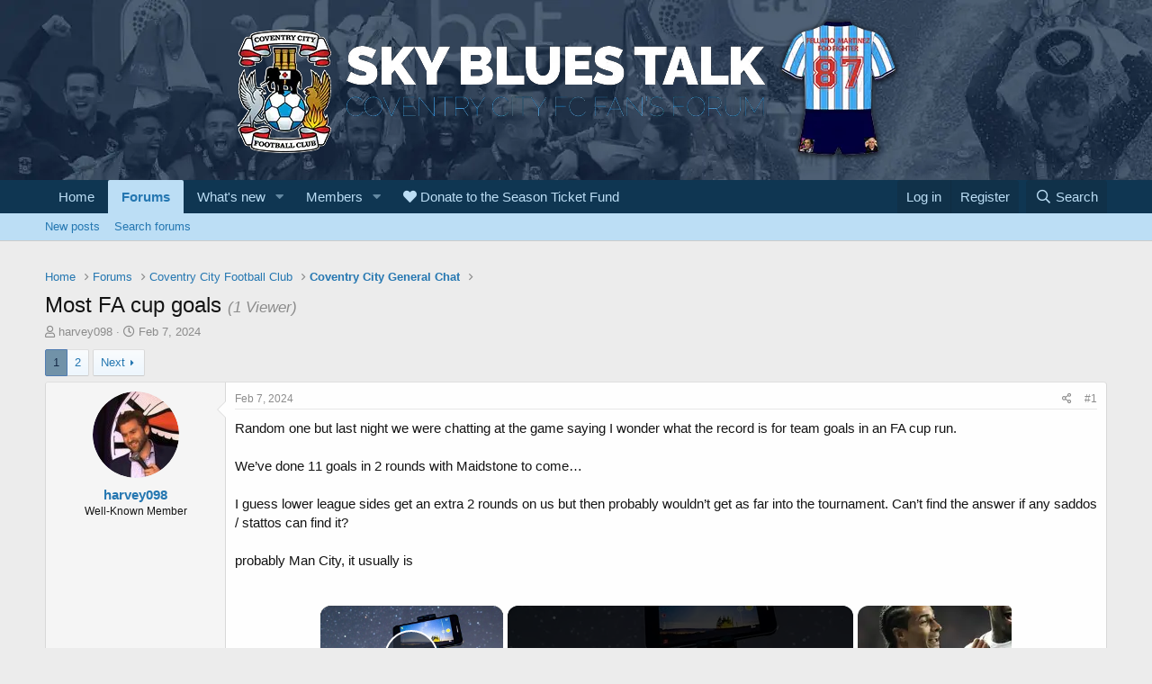

--- FILE ---
content_type: text/html; charset=utf-8
request_url: https://www.skybluestalk.co.uk/threads/most-fa-cup-goals.156772/
body_size: 27661
content:
<!DOCTYPE html><html id="XF" lang="en-GB" dir="LTR" data-app="public" data-template="thread_view" data-container-key="node-7" data-content-key="thread-156772" data-logged-in="false" data-cookie-prefix="xf_" data-csrf="1769167892,0a0d4cb66aa24226f704c94f771f38dd" class="has-no-js template-thread_view"><head><meta charset="utf-8"/>
<script>var __ezHttpConsent={setByCat:function(src,tagType,attributes,category,force,customSetScriptFn=null){var setScript=function(){if(force||window.ezTcfConsent[category]){if(typeof customSetScriptFn==='function'){customSetScriptFn();}else{var scriptElement=document.createElement(tagType);scriptElement.src=src;attributes.forEach(function(attr){for(var key in attr){if(attr.hasOwnProperty(key)){scriptElement.setAttribute(key,attr[key]);}}});var firstScript=document.getElementsByTagName(tagType)[0];firstScript.parentNode.insertBefore(scriptElement,firstScript);}}};if(force||(window.ezTcfConsent&&window.ezTcfConsent.loaded)){setScript();}else if(typeof getEzConsentData==="function"){getEzConsentData().then(function(ezTcfConsent){if(ezTcfConsent&&ezTcfConsent.loaded){setScript();}else{console.error("cannot get ez consent data");force=true;setScript();}});}else{force=true;setScript();console.error("getEzConsentData is not a function");}},};</script>
<script>var ezTcfConsent=window.ezTcfConsent?window.ezTcfConsent:{loaded:false,store_info:false,develop_and_improve_services:false,measure_ad_performance:false,measure_content_performance:false,select_basic_ads:false,create_ad_profile:false,select_personalized_ads:false,create_content_profile:false,select_personalized_content:false,understand_audiences:false,use_limited_data_to_select_content:false,};function getEzConsentData(){return new Promise(function(resolve){document.addEventListener("ezConsentEvent",function(event){var ezTcfConsent=event.detail.ezTcfConsent;resolve(ezTcfConsent);});});}</script>
<script>if(typeof _setEzCookies!=='function'){function _setEzCookies(ezConsentData){var cookies=window.ezCookieQueue;for(var i=0;i<cookies.length;i++){var cookie=cookies[i];if(ezConsentData&&ezConsentData.loaded&&ezConsentData[cookie.tcfCategory]){document.cookie=cookie.name+"="+cookie.value;}}}}
window.ezCookieQueue=window.ezCookieQueue||[];if(typeof addEzCookies!=='function'){function addEzCookies(arr){window.ezCookieQueue=[...window.ezCookieQueue,...arr];}}
addEzCookies([{name:"ezoab_530049",value:"mod57; Path=/; Domain=skybluestalk.co.uk; Max-Age=7200",tcfCategory:"store_info",isEzoic:"true",},{name:"ezosuibasgeneris-1",value:"cde68a94-7eb8-4f39-5472-235db11de8df; Path=/; Domain=skybluestalk.co.uk; Expires=Sat, 23 Jan 2027 11:31:32 UTC; Secure; SameSite=None",tcfCategory:"understand_audiences",isEzoic:"true",}]);if(window.ezTcfConsent&&window.ezTcfConsent.loaded){_setEzCookies(window.ezTcfConsent);}else if(typeof getEzConsentData==="function"){getEzConsentData().then(function(ezTcfConsent){if(ezTcfConsent&&ezTcfConsent.loaded){_setEzCookies(window.ezTcfConsent);}else{console.error("cannot get ez consent data");_setEzCookies(window.ezTcfConsent);}});}else{console.error("getEzConsentData is not a function");_setEzCookies(window.ezTcfConsent);}</script><script type="text/javascript" data-ezscrex='false' data-cfasync='false'>window._ezaq = Object.assign({"edge_cache_status":11,"edge_response_time":406,"url":"https://www.skybluestalk.co.uk/threads/most-fa-cup-goals.156772/"}, typeof window._ezaq !== "undefined" ? window._ezaq : {});</script><script type="text/javascript" data-ezscrex='false' data-cfasync='false'>window._ezaq = Object.assign({"ab_test_id":"mod57"}, typeof window._ezaq !== "undefined" ? window._ezaq : {});window.__ez=window.__ez||{};window.__ez.tf={};</script><script type="text/javascript" data-ezscrex='false' data-cfasync='false'>window.ezDisableAds = true;</script>
<script data-ezscrex='false' data-cfasync='false' data-pagespeed-no-defer>var __ez=__ez||{};__ez.stms=Date.now();__ez.evt={};__ez.script={};__ez.ck=__ez.ck||{};__ez.template={};__ez.template.isOrig=true;__ez.queue=__ez.queue||function(){var e=0,i=0,t=[],n=!1,o=[],r=[],s=!0,a=function(e,i,n,o,r,s,a){var l=arguments.length>7&&void 0!==arguments[7]?arguments[7]:window,d=this;this.name=e,this.funcName=i,this.parameters=null===n?null:w(n)?n:[n],this.isBlock=o,this.blockedBy=r,this.deleteWhenComplete=s,this.isError=!1,this.isComplete=!1,this.isInitialized=!1,this.proceedIfError=a,this.fWindow=l,this.isTimeDelay=!1,this.process=function(){f("... func = "+e),d.isInitialized=!0,d.isComplete=!0,f("... func.apply: "+e);var i=d.funcName.split("."),n=null,o=this.fWindow||window;i.length>3||(n=3===i.length?o[i[0]][i[1]][i[2]]:2===i.length?o[i[0]][i[1]]:o[d.funcName]),null!=n&&n.apply(null,this.parameters),!0===d.deleteWhenComplete&&delete t[e],!0===d.isBlock&&(f("----- F'D: "+d.name),m())}},l=function(e,i,t,n,o,r,s){var a=arguments.length>7&&void 0!==arguments[7]?arguments[7]:window,l=this;this.name=e,this.path=i,this.async=o,this.defer=r,this.isBlock=t,this.blockedBy=n,this.isInitialized=!1,this.isError=!1,this.isComplete=!1,this.proceedIfError=s,this.fWindow=a,this.isTimeDelay=!1,this.isPath=function(e){return"/"===e[0]&&"/"!==e[1]},this.getSrc=function(e){return void 0!==window.__ezScriptHost&&this.isPath(e)&&"banger.js"!==this.name?window.__ezScriptHost+e:e},this.process=function(){l.isInitialized=!0,f("... file = "+e);var i=this.fWindow?this.fWindow.document:document,t=i.createElement("script");t.src=this.getSrc(this.path),!0===o?t.async=!0:!0===r&&(t.defer=!0),t.onerror=function(){var e={url:window.location.href,name:l.name,path:l.path,user_agent:window.navigator.userAgent};"undefined"!=typeof _ezaq&&(e.pageview_id=_ezaq.page_view_id);var i=encodeURIComponent(JSON.stringify(e)),t=new XMLHttpRequest;t.open("GET","//g.ezoic.net/ezqlog?d="+i,!0),t.send(),f("----- ERR'D: "+l.name),l.isError=!0,!0===l.isBlock&&m()},t.onreadystatechange=t.onload=function(){var e=t.readyState;f("----- F'D: "+l.name),e&&!/loaded|complete/.test(e)||(l.isComplete=!0,!0===l.isBlock&&m())},i.getElementsByTagName("head")[0].appendChild(t)}},d=function(e,i){this.name=e,this.path="",this.async=!1,this.defer=!1,this.isBlock=!1,this.blockedBy=[],this.isInitialized=!0,this.isError=!1,this.isComplete=i,this.proceedIfError=!1,this.isTimeDelay=!1,this.process=function(){}};function c(e,i,n,s,a,d,c,u,f){var m=new l(e,i,n,s,a,d,c,f);!0===u?o[e]=m:r[e]=m,t[e]=m,h(m)}function h(e){!0!==u(e)&&0!=s&&e.process()}function u(e){if(!0===e.isTimeDelay&&!1===n)return f(e.name+" blocked = TIME DELAY!"),!0;if(w(e.blockedBy))for(var i=0;i<e.blockedBy.length;i++){var o=e.blockedBy[i];if(!1===t.hasOwnProperty(o))return f(e.name+" blocked = "+o),!0;if(!0===e.proceedIfError&&!0===t[o].isError)return!1;if(!1===t[o].isComplete)return f(e.name+" blocked = "+o),!0}return!1}function f(e){var i=window.location.href,t=new RegExp("[?&]ezq=([^&#]*)","i").exec(i);"1"===(t?t[1]:null)&&console.debug(e)}function m(){++e>200||(f("let's go"),p(o),p(r))}function p(e){for(var i in e)if(!1!==e.hasOwnProperty(i)){var t=e[i];!0===t.isComplete||u(t)||!0===t.isInitialized||!0===t.isError?!0===t.isError?f(t.name+": error"):!0===t.isComplete?f(t.name+": complete already"):!0===t.isInitialized&&f(t.name+": initialized already"):t.process()}}function w(e){return"[object Array]"==Object.prototype.toString.call(e)}return window.addEventListener("load",(function(){setTimeout((function(){n=!0,f("TDELAY -----"),m()}),5e3)}),!1),{addFile:c,addFileOnce:function(e,i,n,o,r,s,a,l,d){t[e]||c(e,i,n,o,r,s,a,l,d)},addDelayFile:function(e,i){var n=new l(e,i,!1,[],!1,!1,!0);n.isTimeDelay=!0,f(e+" ...  FILE! TDELAY"),r[e]=n,t[e]=n,h(n)},addFunc:function(e,n,s,l,d,c,u,f,m,p){!0===c&&(e=e+"_"+i++);var w=new a(e,n,s,l,d,u,f,p);!0===m?o[e]=w:r[e]=w,t[e]=w,h(w)},addDelayFunc:function(e,i,n){var o=new a(e,i,n,!1,[],!0,!0);o.isTimeDelay=!0,f(e+" ...  FUNCTION! TDELAY"),r[e]=o,t[e]=o,h(o)},items:t,processAll:m,setallowLoad:function(e){s=e},markLoaded:function(e){if(e&&0!==e.length){if(e in t){var i=t[e];!0===i.isComplete?f(i.name+" "+e+": error loaded duplicate"):(i.isComplete=!0,i.isInitialized=!0)}else t[e]=new d(e,!0);f("markLoaded dummyfile: "+t[e].name)}},logWhatsBlocked:function(){for(var e in t)!1!==t.hasOwnProperty(e)&&u(t[e])}}}();__ez.evt.add=function(e,t,n){e.addEventListener?e.addEventListener(t,n,!1):e.attachEvent?e.attachEvent("on"+t,n):e["on"+t]=n()},__ez.evt.remove=function(e,t,n){e.removeEventListener?e.removeEventListener(t,n,!1):e.detachEvent?e.detachEvent("on"+t,n):delete e["on"+t]};__ez.script.add=function(e){var t=document.createElement("script");t.src=e,t.async=!0,t.type="text/javascript",document.getElementsByTagName("head")[0].appendChild(t)};__ez.dot=__ez.dot||{};__ez.queue.addFileOnce('/detroitchicago/boise.js', '/detroitchicago/boise.js?gcb=195-2&cb=5', true, [], true, false, true, false);__ez.queue.addFileOnce('/parsonsmaize/abilene.js', '/parsonsmaize/abilene.js?gcb=195-2&cb=e80eca0cdb', true, [], true, false, true, false);__ez.queue.addFileOnce('/parsonsmaize/mulvane.js', '/parsonsmaize/mulvane.js?gcb=195-2&cb=e75e48eec0', true, ['/parsonsmaize/abilene.js'], true, false, true, false);__ez.queue.addFileOnce('/detroitchicago/birmingham.js', '/detroitchicago/birmingham.js?gcb=195-2&cb=539c47377c', true, ['/parsonsmaize/abilene.js'], true, false, true, false);</script>
<script data-ezscrex="false" type="text/javascript" data-cfasync="false">window._ezaq = Object.assign({"ad_cache_level":0,"adpicker_placement_cnt":0,"ai_placeholder_cache_level":0,"ai_placeholder_placement_cnt":-1,"article_category":"Coventry City General Chat","author":"harvey098","domain":"skybluestalk.co.uk","domain_id":530049,"ezcache_level":0,"ezcache_skip_code":14,"has_bad_image":0,"has_bad_words":0,"is_sitespeed":0,"lt_cache_level":0,"publish_date":"2024-02-07","response_size":212015,"response_size_orig":206252,"response_time_orig":438,"template_id":5,"url":"https://www.skybluestalk.co.uk/threads/most-fa-cup-goals.156772/","word_count":0,"worst_bad_word_level":0}, typeof window._ezaq !== "undefined" ? window._ezaq : {});__ez.queue.markLoaded('ezaqBaseReady');</script>
<script type='text/javascript' data-ezscrex='false' data-cfasync='false'>
window.ezAnalyticsStatic = true;

function analyticsAddScript(script) {
	var ezDynamic = document.createElement('script');
	ezDynamic.type = 'text/javascript';
	ezDynamic.innerHTML = script;
	document.head.appendChild(ezDynamic);
}
function getCookiesWithPrefix() {
    var allCookies = document.cookie.split(';');
    var cookiesWithPrefix = {};

    for (var i = 0; i < allCookies.length; i++) {
        var cookie = allCookies[i].trim();

        for (var j = 0; j < arguments.length; j++) {
            var prefix = arguments[j];
            if (cookie.indexOf(prefix) === 0) {
                var cookieParts = cookie.split('=');
                var cookieName = cookieParts[0];
                var cookieValue = cookieParts.slice(1).join('=');
                cookiesWithPrefix[cookieName] = decodeURIComponent(cookieValue);
                break; // Once matched, no need to check other prefixes
            }
        }
    }

    return cookiesWithPrefix;
}
function productAnalytics() {
	var d = {"pr":[6,3],"omd5":"0d378db02bfae92cdcc305b51a53bbf9","nar":"risk score"};
	d.u = _ezaq.url;
	d.p = _ezaq.page_view_id;
	d.v = _ezaq.visit_uuid;
	d.ab = _ezaq.ab_test_id;
	d.e = JSON.stringify(_ezaq);
	d.ref = document.referrer;
	d.c = getCookiesWithPrefix('active_template', 'ez', 'lp_');
	if(typeof ez_utmParams !== 'undefined') {
		d.utm = ez_utmParams;
	}

	var dataText = JSON.stringify(d);
	var xhr = new XMLHttpRequest();
	xhr.open('POST','/ezais/analytics?cb=1', true);
	xhr.onload = function () {
		if (xhr.status!=200) {
            return;
		}

        if(document.readyState !== 'loading') {
            analyticsAddScript(xhr.response);
            return;
        }

        var eventFunc = function() {
            if(document.readyState === 'loading') {
                return;
            }
            document.removeEventListener('readystatechange', eventFunc, false);
            analyticsAddScript(xhr.response);
        };

        document.addEventListener('readystatechange', eventFunc, false);
	};
	xhr.setRequestHeader('Content-Type','text/plain');
	xhr.send(dataText);
}
__ez.queue.addFunc("productAnalytics", "productAnalytics", null, true, ['ezaqBaseReady'], false, false, false, true);
</script><base href="https://www.skybluestalk.co.uk/threads/most-fa-cup-goals.156772/"/>
	
		<link rel="amphtml" href="https://www.skybluestalk.co.uk/threads/most-fa-cup-goals.156772/?amp=1"/>
	

	
	<meta http-equiv="X-UA-Compatible" content="IE=Edge"/>
	<meta name="viewport" content="width=device-width, initial-scale=1, viewport-fit=cover"/>

	
	
	

	<title>Most FA cup goals | Sky Blues Talk</title>

	<link rel="manifest" href="/webmanifest.php"/>
	
		<meta name="theme-color" content="rgb(24, 88, 134)"/>
	

	<meta name="apple-mobile-web-app-title" content="SBT"/>
	
		<link rel="apple-touch-icon" href="/data/assets/logo/smallfave.png"/>
	

	
		
		<meta name="description" content="Random one but last night we were chatting at the game saying I wonder what the record is for team goals in an FA cup run.

We’ve done 11 goals in 2 rounds..."/>
		<meta property="og:description" content="Random one but last night we were chatting at the game saying I wonder what the record is for team goals in an FA cup run.

We’ve done 11 goals in 2 rounds with Maidstone to come… 

I guess lower league sides get an extra 2 rounds on us but then probably wouldn’t get as far into the tournament..."/>
		<meta property="twitter:description" content="Random one but last night we were chatting at the game saying I wonder what the record is for team goals in an FA cup run.

We’ve done 11 goals in 2 rounds with Maidstone to come… 

I guess lower..."/>
	
	
		<meta property="og:url" content="https://www.skybluestalk.co.uk/threads/most-fa-cup-goals.156772/"/>
	
		<link rel="canonical" href="https://www.skybluestalk.co.uk/threads/most-fa-cup-goals.156772/"/>
	
		<link rel="next" href="/threads/most-fa-cup-goals.156772/page-2"/>
	
		
        <!-- App Indexing for Google Search -->
        <link href="android-app://com.quoord.tapatalkpro.activity/tapatalk/www.skybluestalk.co.uk/?ttfid=8001&amp;location=topic&amp;tid=156772&amp;page=1&amp;perpage=35&amp;channel=google-indexing" rel="alternate"/>
        <link href="ios-app://307880732/tapatalk/www.skybluestalk.co.uk/?ttfid=8001&amp;location=topic&amp;tid=156772&amp;page=1&amp;perpage=35&amp;channel=google-indexing" rel="alternate"/>
        
        <link href="https://www.skybluestalk.co.uk//mobiquo/smartbanner/manifest.json" rel="manifest"/>
        
        <meta name="apple-itunes-app" content="app-id=307880732, affiliate-data=at=10lR7C, app-argument=tapatalk://www.skybluestalk.co.uk/?ttfid=8001&amp;location=topic&amp;tid=156772&amp;page=1&amp;perpage=35"/>
        
	

	
		
	
	
	<meta property="og:site_name" content="Sky Blues Talk"/>


	
	
		
	
	
	<meta property="og:type" content="website"/>


	
	
		
	
	
	
		<meta property="og:title" content="Most FA cup goals"/>
		<meta property="twitter:title" content="Most FA cup goals"/>
	


	
	
	
	
		
	
	
	
		<meta property="og:image" content="https://www.skybluestalk.co.uk/data/assets/logo/bigfave.png"/>
		<meta property="twitter:image" content="https://www.skybluestalk.co.uk/data/assets/logo/bigfave.png"/>
		<meta property="twitter:card" content="summary"/>
	


	

	
	

	


	<link rel="preload" href="/styles/fonts/fa/fa-regular-400.woff2?_v=5.15.3" as="font" type="font/woff2" crossorigin="anonymous"/>


	<link rel="preload" href="/styles/fonts/fa/fa-solid-900.woff2?_v=5.15.3" as="font" type="font/woff2" crossorigin="anonymous"/>


<link rel="preload" href="/styles/fonts/fa/fa-brands-400.woff2?_v=5.15.3" as="font" type="font/woff2" crossorigin="anonymous"/>

	
	<link rel="stylesheet" href="/css.php?css=public%3Anormalize.css%2Cpublic%3Afa.css%2Cpublic%3Acore.less%2Cpublic%3Aapp.less%2C&amp;s=1&amp;l=1&amp;d=1762768934&amp;k=c2ec2f28f207c3218ba9f8ee0429dfeb903221cf"/>
	

	
    
        
        
    

	<link rel="stylesheet" href="/css.php?css=public%3Aandy_newpostsresponsive.less%2Cpublic%3Aandy_similarthreads.less%2Cpublic%3Aattachments.less%2Cpublic%3Abb_code.less%2Cpublic%3Alightbox.less%2Cpublic%3Amessage.less%2Cpublic%3Ashare_controls.less%2Cpublic%3Ath_uix_threadStarterPost.less%2Cpublic%3Aextra.less&amp;s=1&amp;l=1&amp;d=1762768934&amp;k=cc4efe3ac697afac20a5bad4f21b2b9cd2fc227f"/>

	
    
        
    

	
		<script src="/js/xf/preamble.min.js?_v=0addbd34"></script>
	
	
    <script>window.thstyleswitchConfig = {"autodetectEnabled":false,"lightStyle":null,"darkStyle":null,"currentStyleType":null,"originalCss":{}};</script>
    <script src="/js/themehouse/styleswitch/preamble.js?_v=0addbd34"></script>
    



	
		<link rel="icon" type="image/png" href="https://www.skybluestalk.co.uk/data/assets/logo/smallfave.png" sizes="32x32"/>
	

	
	
		<script async="" src="/jc/gtm.js?_v=0addbd34"></script>
	
	<script>
		window.dataLayer=window.dataLayer||[];function gtag(){dataLayer.push(arguments)}gtag("js",new Date);gtag('config','G-BGH62QLYWF',{'style_id':1,'node_id':7,'node_title':'Coventry City General Chat','thread_id':156772,'thread_title':'Most FA cup goals','thread_author':'harvey098','user_properties': {
		
		'pwa':navigator.standalone||window.matchMedia('(display-mode: standalone), (display-mode: minimal-ui)').matches?1:0,
		},});
!function(b,c){"object"==typeof console&&"function"==typeof console.error&&(console.error_old=console.error,console.error=function(){console.error_old.apply(this,arguments);b.gtag("event","exception",{error_type:"console",error_message:arguments[0],fatal:!1})});b.onerror=function(a,d,e){b.gtag("event","exception",{error_type:"javascript",error_message:a,error_location:d,error_line_number:e,fatal:!1})};b.onload=function(){c.querySelectorAll("img").forEach(a=>{a.complete&&0===a.naturalWidth&&b.gtag("event",
"exception",{error_type:"image",error_message:"not_loaded",error_location:a.src,fatal:!1})})}}(window,document);
	</script>

	<script type='text/javascript'>
var ezoTemplate = 'orig_site';
var ezouid = '1';
var ezoFormfactor = '1';
</script><script data-ezscrex="false" type='text/javascript'>
var soc_app_id = '0';
var did = 530049;
var ezdomain = 'skybluestalk.co.uk';
var ezoicSearchable = 1;
</script>
<script async data-ezscrex="false" data-cfasync="false" src="//www.humix.com/video.js"></script></head>
<body data-template="thread_view">

<div class="p-pageWrapper" id="top">





<header class="p-header" id="header">
	<div class="p-header-inner">
		<div class="p-header-content">

			<div class="p-header-logo p-header-logo--image">
				<a href="https://www.skybluestalk.co.uk">
					<img src="/data/assets/logo/publicLogoUrl.png" srcset="" alt="Sky Blues Talk" width="" height=""/>
				</a>
			</div>

			
		</div>
	</div>
</header>





	<div class="p-navSticky p-navSticky--primary" data-xf-init="sticky-header">
		
	<nav class="p-nav">
		<div class="p-nav-inner">
			<button type="button" class="button--plain p-nav-menuTrigger button" data-xf-click="off-canvas" data-menu=".js-headerOffCanvasMenu" tabindex="0" aria-label="Menu"><span class="button-text">
				<i aria-hidden="true"></i>
			</span></button>

			<div class="p-nav-smallLogo">
				<a href="https://www.skybluestalk.co.uk">
					<img src="/data/assets/logo/publicLogoUrl.png" srcset="" alt="Sky Blues Talk" width="" height=""/>
				</a>
			</div>

			<div class="p-nav-scroller hScroller" data-xf-init="h-scroller" data-auto-scroll=".p-navEl.is-selected">
				<div class="hScroller-scroll">
					<ul class="p-nav-list js-offCanvasNavSource">
					
						<li>
							
	<div class="p-navEl ">
		

			
	
	<a href="https://www.skybluestalk.co.uk" class="p-navEl-link " data-xf-key="1" data-nav-id="home">Home</a>


			

		
		
	</div>

						</li>
					
						<li>
							
	<div class="p-navEl is-selected" data-has-children="true">
		

			
	
	<a href="/" class="p-navEl-link p-navEl-link--splitMenu " data-nav-id="forums">Forums</a>


			<a data-xf-key="2" data-xf-click="menu" data-menu-pos-ref="&lt; .p-navEl" class="p-navEl-splitTrigger" role="button" tabindex="0" aria-label="Toggle expanded" aria-expanded="false" aria-haspopup="true"></a>

		
		
			<div class="menu menu--structural" data-menu="menu" aria-hidden="true">
				<div class="menu-content">
					
						
	
	
	<a href="/whats-new/posts/" class="menu-linkRow u-indentDepth0 js-offCanvasCopy " data-nav-id="newPosts">New posts</a>

	

					
						
	
	
	<a href="/search/?type=post" class="menu-linkRow u-indentDepth0 js-offCanvasCopy " data-nav-id="searchForums">Search forums</a>

	

					
				</div>
			</div>
		
	</div>

						</li>
					
						<li>
							
	<div class="p-navEl " data-has-children="true">
		

			
	
	<a href="/whats-new/" class="p-navEl-link p-navEl-link--splitMenu " data-nav-id="whatsNew">What&#39;s new</a>


			<a data-xf-key="3" data-xf-click="menu" data-menu-pos-ref="&lt; .p-navEl" class="p-navEl-splitTrigger" role="button" tabindex="0" aria-label="Toggle expanded" aria-expanded="false" aria-haspopup="true"></a>

		
		
			<div class="menu menu--structural" data-menu="menu" aria-hidden="true">
				<div class="menu-content">
					
						
	
	
	<a href="/whats-new/posts/" class="menu-linkRow u-indentDepth0 js-offCanvasCopy " rel="nofollow" data-nav-id="whatsNewPosts">New posts</a>

	

					
						
	
	
	<a href="/whats-new/latest-activity" class="menu-linkRow u-indentDepth0 js-offCanvasCopy " rel="nofollow" data-nav-id="latestActivity">Latest activity</a>

	

					
				</div>
			</div>
		
	</div>

						</li>
					
						<li>
							
	<div class="p-navEl " data-has-children="true">
		

			
	
	<a href="/members/" class="p-navEl-link p-navEl-link--splitMenu " data-nav-id="members">Members</a>


			<a data-xf-key="4" data-xf-click="menu" data-menu-pos-ref="&lt; .p-navEl" class="p-navEl-splitTrigger" role="button" tabindex="0" aria-label="Toggle expanded" aria-expanded="false" aria-haspopup="true"></a>

		
		
			<div class="menu menu--structural" data-menu="menu" aria-hidden="true">
				<div class="menu-content">
					
						
	
	
	<a href="/online/" class="menu-linkRow u-indentDepth0 js-offCanvasCopy " data-nav-id="currentVisitors">Current visitors</a>

	

					
				</div>
			</div>
		
	</div>

						</li>
					
						<li>
							
	<div class="p-navEl ">
		

			
	
	<a href="https://gofund.me/08492de2" class="p-navEl-link " target="_blank" data-xf-key="5" data-nav-id="gofund"><i class="fa fa-heart" aria-hidden="true"></i> Donate to the Season Ticket Fund</a>


			

		
		
	</div>

						</li>
					
					</ul>
				</div>
			</div>

			<div class="p-nav-opposite">
				<div class="p-navgroup p-account p-navgroup--guest">
					
						<a href="/login/" class="p-navgroup-link p-navgroup-link--textual p-navgroup-link--logIn" data-xf-click="overlay" data-follow-redirects="on">
							<span class="p-navgroup-linkText">Log in</span>
						</a>
						
							<a href="/login/register" class="p-navgroup-link p-navgroup-link--textual p-navgroup-link--register" data-xf-click="overlay" data-follow-redirects="on">
								<span class="p-navgroup-linkText">Register</span>
							</a>
						
					
				</div>

				<div class="p-navgroup p-discovery">
					<a href="/whats-new/" class="p-navgroup-link p-navgroup-link--iconic p-navgroup-link--whatsnew" aria-label="What&#39;s new" title="What&#39;s new">
						<i aria-hidden="true"></i>
						<span class="p-navgroup-linkText">What&#39;s new</span>
					</a>

					
						<a href="/search/" class="p-navgroup-link p-navgroup-link--iconic p-navgroup-link--search" data-xf-click="menu" data-xf-key="/" aria-label="Search" aria-expanded="false" aria-haspopup="true" title="Search">
							<i aria-hidden="true"></i>
							<span class="p-navgroup-linkText">Search</span>
						</a>
						<div class="menu menu--structural menu--wide" data-menu="menu" aria-hidden="true">
							<form action="/search/search" method="post" class="menu-content" data-xf-init="quick-search">

								<h3 class="menu-header">Search</h3>
								
								<div class="menu-row">
									
										<div class="inputGroup inputGroup--joined">
											<input type="text" class="input" name="keywords" placeholder="Search…" aria-label="Search" data-menu-autofocus="true"/>
											
			<select name="constraints" class="js-quickSearch-constraint input" aria-label="Search within">
				<option value="">Everywhere</option>
<option value="{&#34;search_type&#34;:&#34;post&#34;}">Threads</option>
<option value="{&#34;search_type&#34;:&#34;post&#34;,&#34;c&#34;:{&#34;nodes&#34;:[7],&#34;child_nodes&#34;:1}}">This forum</option>
<option value="{&#34;search_type&#34;:&#34;post&#34;,&#34;c&#34;:{&#34;thread&#34;:156772}}">This thread</option>

			</select>
		
										</div>
									
								</div>

								
								<div class="menu-row">
									<label class="iconic"><input type="checkbox" name="c[title_only]" value="1"/><i aria-hidden="true"></i><span class="iconic-label">Search titles only</span></label>

								</div>
								
								<div class="menu-row">
									<div class="inputGroup">
										<span class="inputGroup-text" id="ctrl_search_menu_by_member">By:</span>
										<input type="text" class="input" name="c[users]" data-xf-init="auto-complete" placeholder="Member" aria-labelledby="ctrl_search_menu_by_member"/>
									</div>
								</div>
								<div class="menu-footer">
									<span class="menu-footer-controls">
										<button type="submit" class="button--primary button button--icon button--icon--search"><span class="button-text">Search</span></button>
										<a href="/search/" class="button"><span class="button-text">Advanced search…</span></a>
									</span>
								</div>

								<input type="hidden" name="_xfToken" value="1769167892,0a0d4cb66aa24226f704c94f771f38dd"/>
							</form>
						</div>
					
				</div>
			</div>
		</div>
	</nav>

	</div>
	
	
		<div class="p-sectionLinks">
			<div class="p-sectionLinks-inner hScroller" data-xf-init="h-scroller">
				<div class="hScroller-scroll">
					<ul class="p-sectionLinks-list">
					
						<li>
							
	<div class="p-navEl ">
		

			
	
	<a href="/whats-new/posts/" class="p-navEl-link " data-xf-key="alt+1" data-nav-id="newPosts">New posts</a>


			

		
		
	</div>

						</li>
					
						<li>
							
	<div class="p-navEl ">
		

			
	
	<a href="/search/?type=post" class="p-navEl-link " data-xf-key="alt+2" data-nav-id="searchForums">Search forums</a>


			

		
		
	</div>

						</li>
					
					</ul>
				</div>
			</div>
		</div>
	



<div class="offCanvasMenu offCanvasMenu--nav js-headerOffCanvasMenu" data-menu="menu" aria-hidden="true" data-ocm-builder="navigation">
	<div class="offCanvasMenu-backdrop" data-menu-close="true"></div>
	<div class="offCanvasMenu-content">
		<div class="offCanvasMenu-header">
			Menu
			<a class="offCanvasMenu-closer" data-menu-close="true" role="button" tabindex="0" aria-label="Close"></a>
		</div>
		
			<div class="p-offCanvasRegisterLink">
				<div class="offCanvasMenu-linkHolder">
					<a href="/login/" class="offCanvasMenu-link" data-xf-click="overlay" data-menu-close="true">
						Log in
					</a>
				</div>
				<hr class="offCanvasMenu-separator"/>
				
					<div class="offCanvasMenu-linkHolder">
						<a href="/login/register" class="offCanvasMenu-link" data-xf-click="overlay" data-menu-close="true">
							Register
						</a>
					</div>
					<hr class="offCanvasMenu-separator"/>
				
			</div>
		
		<div class="js-offCanvasNavTarget"></div>
		<div class="offCanvasMenu-installBanner js-installPromptContainer" style="display: none;" data-xf-init="install-prompt">
			<div class="offCanvasMenu-installBanner-header">Install the app</div>
			<button type="button" class="js-installPromptButton button"><span class="button-text">Install</span></button>
		</div>
	</div>
</div>

<div class="p-body">
	<div class="p-body-inner">
		<!--XF:EXTRA_OUTPUT-->

		

		

		
	<div id="ezoic-pub-ad-placeholder-112"> </div>

	

		
		<div class="topadvert">
		
			
			
		
		</div>
		
	


		
	
		<ul class="p-breadcrumbs " itemscope="" itemtype="https://schema.org/BreadcrumbList">
		
			

			
			
				
				
	<li itemprop="itemListElement" itemscope="" itemtype="https://schema.org/ListItem">
		<a href="https://www.skybluestalk.co.uk" itemprop="item">
			<span itemprop="name">Home</span>
		</a>
		<meta itemprop="position" content="1"/>
	</li>

			

			
				
				
	<li itemprop="itemListElement" itemscope="" itemtype="https://schema.org/ListItem">
		<a href="/" itemprop="item">
			<span itemprop="name">Forums</span>
		</a>
		<meta itemprop="position" content="2"/>
	</li>

			
			
				
				
	<li itemprop="itemListElement" itemscope="" itemtype="https://schema.org/ListItem">
		<a href="/#coventry-city-football-club.3" itemprop="item">
			<span itemprop="name">Coventry City Football Club</span>
		</a>
		<meta itemprop="position" content="3"/>
	</li>

			
				
				
	<li itemprop="itemListElement" itemscope="" itemtype="https://schema.org/ListItem">
		<a href="/forums/coventry-city-general-chat.7/" itemprop="item">
			<span itemprop="name">Coventry City General Chat</span>
		</a>
		<meta itemprop="position" content="4"/>
	</li>

			

		
		</ul>
	

		

		
	<noscript><div class="blockMessage blockMessage--important blockMessage--iconic u-noJsOnly">JavaScript is disabled. For a better experience, please enable JavaScript in your browser before proceeding.</div></noscript>

		
	<div class="blockMessage blockMessage--important blockMessage--iconic js-browserWarning" style="display: none">You are using an out of date browser. It  may not display this or other websites correctly.<br/>You should upgrade or use an <a href="https://www.google.com/chrome/" target="_blank" rel="noopener">alternative browser</a>.</div>


		
			<div class="p-body-header">
			
				
					<div class="p-title ">
					
						
							<h1 class="p-title-value">Most FA cup goals
	
	
	
		<span class="sv-user-activity--viewer-count">(1 Viewer)</span>
	

</h1>
						
						
					
					</div>
				

				
					<div class="p-description">
	<ul class="listInline listInline--bullet">
		<li>
			<i class="fa--xf far fa-user" aria-hidden="true" title="Thread starter"></i>
			<span class="u-srOnly">Thread starter</span>

			<a href="/members/harvey098.2225/" class="username  u-concealed" dir="auto" itemprop="name" data-user-id="2225" data-xf-init="member-tooltip">harvey098</a>
		</li>
		<li>
			<i class="fa--xf far fa-clock" aria-hidden="true" title="Start date"></i>
			<span class="u-srOnly">Start date</span>

			<a href="/threads/most-fa-cup-goals.156772/" class="u-concealed"><time class="u-dt" dir="auto" datetime="2024-02-07T22:39:34+0000" data-time="1707345574" data-date-string="Feb 7, 2024" data-time-string="10:39 PM" title="Feb 7, 2024 at 10:39 PM">Feb 7, 2024</time></a>
		</li>
		
	</ul>
</div>
				
			
			</div>
		

		<div class="p-body-main  ">
			
			<div class="p-body-contentCol"></div>
			

			

			<div class="p-body-content">
				
				<div class="p-body-pageContent">












	
	
	
		
	
	
	


	
	
	
		
	
	
	


	
	
		
	
	
	


	
	












	

	
		
		
	




<div class="newpostsresponsive-block">
	<a href="/" class="button--link button"><span class="button-text">
		Forums
	</span></a>
	<a href="/whats-new/posts/" class="button--link button"><span class="button-text">
		New posts
	</span></a>
</div>


















<div class="block block--messages" data-xf-init="" data-type="post" data-href="/inline-mod/" data-search-target="*">

	<span class="u-anchorTarget" id="posts"></span>

	
		
	

	

	<div class="block-outer"><div class="block-outer-main"><nav class="pageNavWrapper pageNavWrapper--mixed ">



<div class="pageNav  ">
	

	<ul class="pageNav-main">
		

	
		<li class="pageNav-page pageNav-page--current "><a href="/threads/most-fa-cup-goals.156772/">1</a></li>
	


		

		

		

		

	
		<li class="pageNav-page "><a href="/threads/most-fa-cup-goals.156772/page-2">2</a></li>
	

	</ul>

	
		<a href="/threads/most-fa-cup-goals.156772/page-2" class="pageNav-jump pageNav-jump--next">Next</a>
	
</div>

<div class="pageNavSimple">
	

	<a class="pageNavSimple-el pageNavSimple-el--current" data-xf-init="tooltip" title="Go to page" data-xf-click="menu" role="button" tabindex="0" aria-expanded="false" aria-haspopup="true">
		1 of 2
	</a>
	

	<div class="menu menu--pageJump" data-menu="menu" aria-hidden="true">
		<div class="menu-content">
			<h4 class="menu-header">Go to page</h4>
			<div class="menu-row" data-xf-init="page-jump" data-page-url="/threads/most-fa-cup-goals.156772/page-%page%">
				<div class="inputGroup inputGroup--numbers">
					<div class="inputGroup inputGroup--numbers inputNumber" data-xf-init="number-box"><input type="number" pattern="\d*" class="input input--number js-numberBoxTextInput input input--numberNarrow js-pageJumpPage" value="1" min="1" max="2" step="1" required="required" data-menu-autofocus="true"/></div>
					<span class="inputGroup-text"><button type="button" class="js-pageJumpGo button"><span class="button-text">Go</span></button></span>
				</div>
			</div>
		</div>
	</div>


	
		<a href="/threads/most-fa-cup-goals.156772/page-2" class="pageNavSimple-el pageNavSimple-el--next">
			Next <i aria-hidden="true"></i>
		</a>
		<a href="/threads/most-fa-cup-goals.156772/page-2" class="pageNavSimple-el pageNavSimple-el--last" data-xf-init="tooltip" title="Last">
			<i aria-hidden="true"></i> <span class="u-srOnly">Last</span>
		</a>
	
</div>

</nav>



</div></div>

	

	
		
	<div class="block-outer js-threadStatusField"></div>

	

	<div class="block-container lbContainer" data-xf-init="lightbox select-to-quote" data-message-selector=".js-post" data-lb-id="thread-156772" data-lb-universal="0">

		<div class="block-body js-replyNewMessageContainer">
			
				

					

					
						

	


	


	

	
	<article class="message    message-threadStarterPost message--post js-post js-inlineModContainer  " data-author="harvey098" data-content="post-2965984" id="js-post-2965984">

		<span class="u-anchorTarget" id="post-2965984"></span>

		
			<div class="message-inner">
				
					<div class="message-cell message-cell--user">
						

	<section itemscope="" itemtype="https://schema.org/Person" class="message-user">
		<div class="message-avatar ">
			<div class="message-avatar-wrapper">
				<a href="/members/harvey098.2225/" class="avatar avatar--m" data-user-id="2225" data-xf-init="member-tooltip">
			<img src="/data/avatars/m/2/2225.jpg?1732659801" srcset="/data/avatars/l/2/2225.jpg?1732659801 2x" alt="harvey098" class="avatar-u2225-m" width="96" height="96" loading="lazy" itemprop="image"/> 
		</a>
				
			</div>
		</div>
		<div class="message-userDetails">
			<h4 class="message-name"><a href="/members/harvey098.2225/" class="username " dir="auto" itemprop="name" data-user-id="2225" data-xf-init="member-tooltip">harvey098</a></h4>
			<h5 class="userTitle message-userTitle" dir="auto" itemprop="jobTitle">Well-Known Member</h5>
			
		</div>
		
			
			
		
		<span class="message-userArrow"></span>
	</section>

					</div>
				

				
					<div class="message-cell message-cell--main">
					
						<div class="message-main js-quickEditTarget">

							
								

	<header class="message-attribution message-attribution--split">
		<ul class="message-attribution-main listInline ">
			
			
			<li class="u-concealed">
				<a href="/threads/most-fa-cup-goals.156772/post-2965984" rel="nofollow">
					<time class="u-dt" dir="auto" datetime="2024-02-07T22:39:34+0000" data-time="1707345574" data-date-string="Feb 7, 2024" data-time-string="10:39 PM" title="Feb 7, 2024 at 10:39 PM" itemprop="datePublished">Feb 7, 2024</time>
				</a>
			</li>
			
		</ul>

		<ul class="message-attribution-opposite message-attribution-opposite--list ">
			
			<li>
				<a href="/threads/most-fa-cup-goals.156772/post-2965984" class="message-attribution-gadget" data-xf-init="share-tooltip" data-href="/posts/2965984/share" aria-label="Share" rel="nofollow">
					<i class="fa--xf far fa-share-alt" aria-hidden="true"></i>
				</a>
			</li>
			
			
				<li>
					<a href="/threads/most-fa-cup-goals.156772/post-2965984" rel="nofollow">
						#1
					</a>
				</li>
			
		</ul>
	</header>

							

							<div class="message-content js-messageContent">
							

								
									
	
	
	

								

								
									

	<div class="message-userContent lbContainer js-lbContainer " data-lb-id="post-2965984" data-lb-caption-desc="harvey098 · Feb 7, 2024 at 10:39 PM">

		
			

	

		

		<article class="message-body js-selectToQuote">
			
				
			
			
				<div class="bbWrapper">Random one but last night we were chatting at the game saying I wonder what the record is for team goals in an FA cup run.<br/>
<br/>
We’ve done 11 goals in 2 rounds with Maidstone to come… <br/>
<br/>
I guess lower league sides get an extra 2 rounds on us but then probably wouldn’t get as far into the tournament. Can’t find the answer if any saddos / stattos can find it?<br/>
<br/>
probably Man City, it usually is</div>
			
			<div class="js-selectToQuoteEnd"> </div>
			
				

	
<div id="ezoic-pub-ad-placeholder-103">
		
		
			<hr/>
		<script async="" src="https://pagead2.googlesyndication.com/pagead/js/adsbygoogle.js?client=ca-pub-5226628253132196" crossorigin="anonymous"></script>
<ins class="adsbygoogle" style="display:block; text-align:center;" data-ad-layout="in-article" data-ad-format="fluid" data-ad-client="ca-pub-5226628253132196" data-ad-slot="6624944093"></ins>
<script>
     (adsbygoogle = window.adsbygoogle || []).push({});
</script>
		
		</div>
	


			
		</article>

		
			

	

		

		
	</div>

								

								
									
	

								

								
									
	
		
			<aside class="message-signature">
			
				<div class="bbWrapper"></div>
			
			</aside>
		
	

								

							
							</div>

							
								
	<footer class="message-footer">
		

		<div class="reactionsBar js-reactionsList is-active">
			
	
	
		<ul class="reactionSummary">
		
			<li><span class="reaction reaction--small reaction--1" data-reaction-id="1"><i aria-hidden="true"></i><img src="[data-uri]" class="reaction-sprite js-reaction" alt="Like" title="Like"/></span></li>
		
		</ul>
	


<span class="u-srOnly">Reactions:</span>
<a class="reactionsBar-link" href="/posts/2965984/reactions" data-xf-click="overlay" data-cache="false" rel="nofollow"><bdi>covcity4life</bdi></a>
		</div>

		<div class="js-historyTarget message-historyTarget toggleTarget" data-href="trigger-href"></div>
	</footer>

							
						</div>

					
					</div>
				
			</div>
		
	</article>

	
	

	

		
		
			<div class="undertoppost">
				<div id="ezoic-pub-ad-placeholder-104">
			
		<script async="" src="https://pagead2.googlesyndication.com/pagead/js/adsbygoogle.js"></script>
		<!-- After 1st Post -->
		<ins class="adsbygoogle" style="display:block" data-ad-client="ca-pub-5226628253132196" data-ad-slot="8775125448" data-ad-format="horizontal" data-full-width-responsive="true"></ins>
		<script>
		     (adsbygoogle = window.adsbygoogle || []).push({});
		</script>
				</div>
				</div>
			

	



					

					

				

					

					
						

	



	

	
	<article class="message   message--post js-post js-inlineModContainer  " data-author="Deleted member 5849" data-content="post-2965985" id="js-post-2965985">

		<span class="u-anchorTarget" id="post-2965985"></span>

		
			<div class="message-inner">
				
					<div class="message-cell message-cell--user">
						

	<section itemscope="" itemtype="https://schema.org/Person" class="message-user">
		<div class="message-avatar ">
			<div class="message-avatar-wrapper">
				<span class="avatar avatar--m avatar--default avatar--default--dynamic" data-user-id="0" style="background-color: #5c1f7a; color: #b870db" title="Deleted member 5849">
			<span class="avatar-u0-m" role="img" aria-label="Deleted member 5849">D</span> 
		</span>
				
			</div>
		</div>
		<div class="message-userDetails">
			<h4 class="message-name"><span class="username " dir="auto" itemprop="name" data-user-id="0">Deleted member 5849</span></h4>
			<h5 class="userTitle message-userTitle" dir="auto" itemprop="jobTitle">Guest</h5>
			
		</div>
		
		<span class="message-userArrow"></span>
	</section>

					</div>
				

				
					<div class="message-cell message-cell--main">
					
						<div class="message-main js-quickEditTarget">

							
								

	<header class="message-attribution message-attribution--split">
		<ul class="message-attribution-main listInline ">
			
			
			<li class="u-concealed">
				<a href="/threads/most-fa-cup-goals.156772/post-2965985" rel="nofollow">
					<time class="u-dt" dir="auto" datetime="2024-02-07T22:42:09+0000" data-time="1707345729" data-date-string="Feb 7, 2024" data-time-string="10:42 PM" title="Feb 7, 2024 at 10:42 PM" itemprop="datePublished">Feb 7, 2024</time>
				</a>
			</li>
			
		</ul>

		<ul class="message-attribution-opposite message-attribution-opposite--list ">
			
			<li>
				<a href="/threads/most-fa-cup-goals.156772/post-2965985" class="message-attribution-gadget" data-xf-init="share-tooltip" data-href="/posts/2965985/share" aria-label="Share" rel="nofollow">
					<i class="fa--xf far fa-share-alt" aria-hidden="true"></i>
				</a>
			</li>
			
			
				<li>
					<a href="/threads/most-fa-cup-goals.156772/post-2965985" rel="nofollow">
						#2
					</a>
				</li>
			
		</ul>
	</header>

							

							<div class="message-content js-messageContent">
							

								
									
	
	
	

								

								
									

	<div class="message-userContent lbContainer js-lbContainer " data-lb-id="post-2965985" data-lb-caption-desc="Deleted member 5849 · Feb 7, 2024 at 10:42 PM">

		

		<article class="message-body js-selectToQuote">
			
				
			
			
				<div class="bbWrapper">Well Preston beat Hyde 26-0 so start from there</div>
			
			<div class="js-selectToQuoteEnd"> </div>
			
				

	
<div id="ezoic-pub-ad-placeholder-103">
		
		
		</div>
	


			
		</article>

		

		
	</div>

								

								
									
	

								

								
									
	

								

							
							</div>

							
								
	<footer class="message-footer">
		

		<div class="reactionsBar js-reactionsList is-active">
			
	
	
		<ul class="reactionSummary">
		
			<li><span class="reaction reaction--small reaction--3" data-reaction-id="3"><i aria-hidden="true"></i><img src="[data-uri]" class="reaction-sprite js-reaction" alt="Haha" title="Haha"/></span></li><li><span class="reaction reaction--small reaction--1" data-reaction-id="1"><i aria-hidden="true"></i><img src="[data-uri]" class="reaction-sprite js-reaction" alt="Like" title="Like"/></span></li>
		
		</ul>
	


<span class="u-srOnly">Reactions:</span>
<a class="reactionsBar-link" href="/posts/2965985/reactions" data-xf-click="overlay" data-cache="false" rel="nofollow"><bdi>Terry_dactyl</bdi>, <bdi>Hobo</bdi>, <bdi>Briles</bdi> and 2 others</a>
		</div>

		<div class="js-historyTarget message-historyTarget toggleTarget" data-href="trigger-href"></div>
	</footer>

							
						</div>

					
					</div>
				
			</div>
		
	</article>

	
	

	

		
		

	



					

					

				

					

					
						

	


	


	

	
	<article class="message    message-threadStarterPost message--post js-post js-inlineModContainer  " data-author="harvey098" data-content="post-2965986" id="js-post-2965986">

		<span class="u-anchorTarget" id="post-2965986"></span>

		
			<div class="message-inner">
				
					<div class="message-cell message-cell--user">
						

	<section itemscope="" itemtype="https://schema.org/Person" class="message-user">
		<div class="message-avatar ">
			<div class="message-avatar-wrapper">
				<a href="/members/harvey098.2225/" class="avatar avatar--m" data-user-id="2225" data-xf-init="member-tooltip">
			<img src="/data/avatars/m/2/2225.jpg?1732659801" srcset="/data/avatars/l/2/2225.jpg?1732659801 2x" alt="harvey098" class="avatar-u2225-m" width="96" height="96" loading="lazy" itemprop="image"/> 
		</a>
				
			</div>
		</div>
		<div class="message-userDetails">
			<h4 class="message-name"><a href="/members/harvey098.2225/" class="username " dir="auto" itemprop="name" data-user-id="2225" data-xf-init="member-tooltip">harvey098</a></h4>
			<h5 class="userTitle message-userTitle" dir="auto" itemprop="jobTitle">Well-Known Member</h5>
			
		</div>
		
			
			
		
		<span class="message-userArrow"></span>
	</section>

					</div>
				

				
					<div class="message-cell message-cell--main">
					
						<div class="message-main js-quickEditTarget">

							
								

	<header class="message-attribution message-attribution--split">
		<ul class="message-attribution-main listInline ">
			
			
			<li class="u-concealed">
				<a href="/threads/most-fa-cup-goals.156772/post-2965986" rel="nofollow">
					<time class="u-dt" dir="auto" datetime="2024-02-07T22:45:27+0000" data-time="1707345927" data-date-string="Feb 7, 2024" data-time-string="10:45 PM" title="Feb 7, 2024 at 10:45 PM" itemprop="datePublished">Feb 7, 2024</time>
				</a>
			</li>
			
		</ul>

		<ul class="message-attribution-opposite message-attribution-opposite--list ">
			
			<li>
				<a href="/threads/most-fa-cup-goals.156772/post-2965986" class="message-attribution-gadget" data-xf-init="share-tooltip" data-href="/posts/2965986/share" aria-label="Share" rel="nofollow">
					<i class="fa--xf far fa-share-alt" aria-hidden="true"></i>
				</a>
			</li>
			
			
				<li>
					<a href="/threads/most-fa-cup-goals.156772/post-2965986" rel="nofollow">
						#3
					</a>
				</li>
			
		</ul>
	</header>

							

							<div class="message-content js-messageContent">
							

								
									
	
	
	

								

								
									

	<div class="message-userContent lbContainer js-lbContainer " data-lb-id="post-2965986" data-lb-caption-desc="harvey098 · Feb 7, 2024 at 10:45 PM">

		

		<article class="message-body js-selectToQuote">
			
				
			
			
				<div class="bbWrapper"><blockquote class="bbCodeBlock bbCodeBlock--expandable bbCodeBlock--quote js-expandWatch">
	
		<div class="bbCodeBlock-title">
			
				<a href="/goto/post?id=2965985" class="bbCodeBlock-sourceJump" rel="nofollow" data-xf-click="attribution" data-content-selector="#post-2965985">Deleted member 5849 said:</a>
			
		</div>
	
	<div class="bbCodeBlock-content">
		
		<div class="bbCodeBlock-expandContent js-expandContent ">
			Well Preston beat Hyde 26-0 so start from there
		</div>
		<div class="bbCodeBlock-expandLink js-expandLink"><a role="button" tabindex="0">Click to expand...</a></div>
	</div>
</blockquote>Just googled and this was In 1886… I don’t know why but I feel this shouldn’t count</div>
			
			<div class="js-selectToQuoteEnd"> </div>
			
				

	
<div id="ezoic-pub-ad-placeholder-103">
		
		
		</div>
	


			
		</article>

		

		
	</div>

								

								
									
	

								

								
									
	
		
			<aside class="message-signature">
			
				<div class="bbWrapper"></div>
			
			</aside>
		
	

								

							
							</div>

							
								
	<footer class="message-footer">
		

		<div class="reactionsBar js-reactionsList is-active">
			
	
	
		<ul class="reactionSummary">
		
			<li><span class="reaction reaction--small reaction--3" data-reaction-id="3"><i aria-hidden="true"></i><img src="[data-uri]" class="reaction-sprite js-reaction" alt="Haha" title="Haha"/></span></li><li><span class="reaction reaction--small reaction--1" data-reaction-id="1"><i aria-hidden="true"></i><img src="[data-uri]" class="reaction-sprite js-reaction" alt="Like" title="Like"/></span></li>
		
		</ul>
	


<span class="u-srOnly">Reactions:</span>
<a class="reactionsBar-link" href="/posts/2965986/reactions" data-xf-click="overlay" data-cache="false" rel="nofollow"><bdi>Sick Boy</bdi> and <bdi>Martw</bdi></a>
		</div>

		<div class="js-historyTarget message-historyTarget toggleTarget" data-href="trigger-href"></div>
	</footer>

							
						</div>

					
					</div>
				
			</div>
		
	</article>

	
	

	

		
		

	



					

					

				

					

					
						

	



	

	
	<article class="message   message--post js-post js-inlineModContainer  " data-author="Deleted member 5849" data-content="post-2965987" id="js-post-2965987">

		<span class="u-anchorTarget" id="post-2965987"></span>

		
			<div class="message-inner">
				
					<div class="message-cell message-cell--user">
						

	<section itemscope="" itemtype="https://schema.org/Person" class="message-user">
		<div class="message-avatar ">
			<div class="message-avatar-wrapper">
				<span class="avatar avatar--m avatar--default avatar--default--dynamic" data-user-id="0" style="background-color: #5c1f7a; color: #b870db" title="Deleted member 5849">
			<span class="avatar-u0-m" role="img" aria-label="Deleted member 5849">D</span> 
		</span>
				
			</div>
		</div>
		<div class="message-userDetails">
			<h4 class="message-name"><span class="username " dir="auto" itemprop="name" data-user-id="0">Deleted member 5849</span></h4>
			<h5 class="userTitle message-userTitle" dir="auto" itemprop="jobTitle">Guest</h5>
			
		</div>
		
		<span class="message-userArrow"></span>
	</section>

					</div>
				

				
					<div class="message-cell message-cell--main">
					
						<div class="message-main js-quickEditTarget">

							
								

	<header class="message-attribution message-attribution--split">
		<ul class="message-attribution-main listInline ">
			
			
			<li class="u-concealed">
				<a href="/threads/most-fa-cup-goals.156772/post-2965987" rel="nofollow">
					<time class="u-dt" dir="auto" datetime="2024-02-07T22:48:20+0000" data-time="1707346100" data-date-string="Feb 7, 2024" data-time-string="10:48 PM" title="Feb 7, 2024 at 10:48 PM" itemprop="datePublished">Feb 7, 2024</time>
				</a>
			</li>
			
		</ul>

		<ul class="message-attribution-opposite message-attribution-opposite--list ">
			
			<li>
				<a href="/threads/most-fa-cup-goals.156772/post-2965987" class="message-attribution-gadget" data-xf-init="share-tooltip" data-href="/posts/2965987/share" aria-label="Share" rel="nofollow">
					<i class="fa--xf far fa-share-alt" aria-hidden="true"></i>
				</a>
			</li>
			
			
				<li>
					<a href="/threads/most-fa-cup-goals.156772/post-2965987" rel="nofollow">
						#4
					</a>
				</li>
			
		</ul>
	</header>

							

							<div class="message-content js-messageContent">
							

								
									
	
	
	

								

								
									

	<div class="message-userContent lbContainer js-lbContainer " data-lb-id="post-2965987" data-lb-caption-desc="Deleted member 5849 · Feb 7, 2024 at 10:48 PM">

		

		<article class="message-body js-selectToQuote">
			
				
			
			
				<div class="bbWrapper"><blockquote class="bbCodeBlock bbCodeBlock--expandable bbCodeBlock--quote js-expandWatch">
	
		<div class="bbCodeBlock-title">
			
				<a href="/goto/post?id=2965986" class="bbCodeBlock-sourceJump" rel="nofollow" data-xf-click="attribution" data-content-selector="#post-2965986">harvey098 said:</a>
			
		</div>
	
	<div class="bbCodeBlock-content">
		
		<div class="bbCodeBlock-expandContent js-expandContent ">
			Just googled and this was In 1886… I don’t know why but I feel this shouldn’t count
		</div>
		<div class="bbCodeBlock-expandLink js-expandLink"><a role="button" tabindex="0">Click to expand...</a></div>
	</div>
</blockquote><br/>
Let&#39;s not count any records before 2017 then</div>
			
			<div class="js-selectToQuoteEnd"> </div>
			
				

	
<div id="ezoic-pub-ad-placeholder-103">
		
		
		</div>
	


			
		</article>

		

		
	</div>

								

								
									
	

								

								
									
	

								

							
							</div>

							
								
	<footer class="message-footer">
		

		<div class="reactionsBar js-reactionsList is-active">
			
	
	
		<ul class="reactionSummary">
		
			<li><span class="reaction reaction--small reaction--1" data-reaction-id="1"><i aria-hidden="true"></i><img src="[data-uri]" class="reaction-sprite js-reaction" alt="Like" title="Like"/></span></li><li><span class="reaction reaction--small reaction--3" data-reaction-id="3"><i aria-hidden="true"></i><img src="[data-uri]" class="reaction-sprite js-reaction" alt="Haha" title="Haha"/></span></li>
		
		</ul>
	


<span class="u-srOnly">Reactions:</span>
<a class="reactionsBar-link" href="/posts/2965987/reactions" data-xf-click="overlay" data-cache="false" rel="nofollow"><bdi>Brighton Sky Blue</bdi>, <bdi>Hobo</bdi>, <bdi>Sky Blue Pete</bdi> and 1 other person</a>
		</div>

		<div class="js-historyTarget message-historyTarget toggleTarget" data-href="trigger-href"></div>
	</footer>

							
						</div>

					
					</div>
				
			</div>
		
	</article>

	
	

	

		
		

	



					

					

				

					

					
						

	


	


	

	
	<article class="message    message-threadStarterPost message--post js-post js-inlineModContainer  " data-author="harvey098" data-content="post-2965997" id="js-post-2965997">

		<span class="u-anchorTarget" id="post-2965997"></span>

		
			<div class="message-inner">
				
					<div class="message-cell message-cell--user">
						

	<section itemscope="" itemtype="https://schema.org/Person" class="message-user">
		<div class="message-avatar ">
			<div class="message-avatar-wrapper">
				<a href="/members/harvey098.2225/" class="avatar avatar--m" data-user-id="2225" data-xf-init="member-tooltip">
			<img src="/data/avatars/m/2/2225.jpg?1732659801" srcset="/data/avatars/l/2/2225.jpg?1732659801 2x" alt="harvey098" class="avatar-u2225-m" width="96" height="96" loading="lazy" itemprop="image"/> 
		</a>
				
			</div>
		</div>
		<div class="message-userDetails">
			<h4 class="message-name"><a href="/members/harvey098.2225/" class="username " dir="auto" itemprop="name" data-user-id="2225" data-xf-init="member-tooltip">harvey098</a></h4>
			<h5 class="userTitle message-userTitle" dir="auto" itemprop="jobTitle">Well-Known Member</h5>
			
		</div>
		
			
			
		
		<span class="message-userArrow"></span>
	</section>

					</div>
				

				
					<div class="message-cell message-cell--main">
					
						<div class="message-main js-quickEditTarget">

							
								

	<header class="message-attribution message-attribution--split">
		<ul class="message-attribution-main listInline ">
			
			
			<li class="u-concealed">
				<a href="/threads/most-fa-cup-goals.156772/post-2965997" rel="nofollow">
					<time class="u-dt" dir="auto" datetime="2024-02-07T23:06:26+0000" data-time="1707347186" data-date-string="Feb 7, 2024" data-time-string="11:06 PM" title="Feb 7, 2024 at 11:06 PM" itemprop="datePublished">Feb 7, 2024</time>
				</a>
			</li>
			
		</ul>

		<ul class="message-attribution-opposite message-attribution-opposite--list ">
			
			<li>
				<a href="/threads/most-fa-cup-goals.156772/post-2965997" class="message-attribution-gadget" data-xf-init="share-tooltip" data-href="/posts/2965997/share" aria-label="Share" rel="nofollow">
					<i class="fa--xf far fa-share-alt" aria-hidden="true"></i>
				</a>
			</li>
			
			
				<li>
					<a href="/threads/most-fa-cup-goals.156772/post-2965997" rel="nofollow">
						#5
					</a>
				</li>
			
		</ul>
	</header>

							

							<div class="message-content js-messageContent">
							

								
									
	
	
	

								

								
									

	<div class="message-userContent lbContainer js-lbContainer " data-lb-id="post-2965997" data-lb-caption-desc="harvey098 · Feb 7, 2024 at 11:06 PM">

		

		<article class="message-body js-selectToQuote">
			
				
			
			
				<div class="bbWrapper"><blockquote class="bbCodeBlock bbCodeBlock--expandable bbCodeBlock--quote js-expandWatch">
	
		<div class="bbCodeBlock-title">
			
				<a href="/goto/post?id=2965987" class="bbCodeBlock-sourceJump" rel="nofollow" data-xf-click="attribution" data-content-selector="#post-2965987">Deleted member 5849 said:</a>
			
		</div>
	
	<div class="bbCodeBlock-content">
		
		<div class="bbCodeBlock-expandContent js-expandContent ">
			Let&#39;s not count any records before 2017 then
		</div>
		<div class="bbCodeBlock-expandLink js-expandLink"><a role="button" tabindex="0">Click to expand...</a></div>
	</div>
</blockquote>Tbf there is a big difference between Victorian football to modern day football. Not sure records can be fairly coupled.</div>
			
			<div class="js-selectToQuoteEnd"> </div>
			
				

	
<div id="ezoic-pub-ad-placeholder-103">
		
		
		</div>
	


			
		</article>

		

		
	</div>

								

								
									
	

								

								
									
	
		
			<aside class="message-signature">
			
				<div class="bbWrapper"></div>
			
			</aside>
		
	

								

							
							</div>

							
								
	<footer class="message-footer">
		

		<div class="reactionsBar js-reactionsList ">
			
		</div>

		<div class="js-historyTarget message-historyTarget toggleTarget" data-href="trigger-href"></div>
	</footer>

							
						</div>

					
					</div>
				
			</div>
		
	</article>

	
	

	

		
		

	



					

					

				

					

					
						

	



	

	
	<article class="message   message--post js-post js-inlineModContainer  " data-author="Nuskyblue" data-content="post-2965999" id="js-post-2965999">

		<span class="u-anchorTarget" id="post-2965999"></span>

		
			<div class="message-inner">
				
					<div class="message-cell message-cell--user">
						

	<section itemscope="" itemtype="https://schema.org/Person" class="message-user">
		<div class="message-avatar ">
			<div class="message-avatar-wrapper">
				<a href="/members/nuskyblue.18987/" class="avatar avatar--m" data-user-id="18987" data-xf-init="member-tooltip">
			<img src="/data/avatars/m/18/18987.jpg?1723488085" srcset="/data/avatars/l/18/18987.jpg?1723488085 2x" alt="Nuskyblue" class="avatar-u18987-m" width="96" height="96" loading="lazy" itemprop="image"/> 
		</a>
				
			</div>
		</div>
		<div class="message-userDetails">
			<h4 class="message-name"><a href="/members/nuskyblue.18987/" class="username " dir="auto" itemprop="name" data-user-id="18987" data-xf-init="member-tooltip">Nuskyblue</a></h4>
			<h5 class="userTitle message-userTitle" dir="auto" itemprop="jobTitle">Well-Known Member</h5>
			
		</div>
		
			
			
		
		<span class="message-userArrow"></span>
	</section>

					</div>
				

				
					<div class="message-cell message-cell--main">
					
						<div class="message-main js-quickEditTarget">

							
								

	<header class="message-attribution message-attribution--split">
		<ul class="message-attribution-main listInline ">
			
			
			<li class="u-concealed">
				<a href="/threads/most-fa-cup-goals.156772/post-2965999" rel="nofollow">
					<time class="u-dt" dir="auto" datetime="2024-02-07T23:09:46+0000" data-time="1707347386" data-date-string="Feb 7, 2024" data-time-string="11:09 PM" title="Feb 7, 2024 at 11:09 PM" itemprop="datePublished">Feb 7, 2024</time>
				</a>
			</li>
			
		</ul>

		<ul class="message-attribution-opposite message-attribution-opposite--list ">
			
			<li>
				<a href="/threads/most-fa-cup-goals.156772/post-2965999" class="message-attribution-gadget" data-xf-init="share-tooltip" data-href="/posts/2965999/share" aria-label="Share" rel="nofollow">
					<i class="fa--xf far fa-share-alt" aria-hidden="true"></i>
				</a>
			</li>
			
			
				<li>
					<a href="/threads/most-fa-cup-goals.156772/post-2965999" rel="nofollow">
						#6
					</a>
				</li>
			
		</ul>
	</header>

							

							<div class="message-content js-messageContent">
							

								
									
	
	
	

								

								
									

	<div class="message-userContent lbContainer js-lbContainer " data-lb-id="post-2965999" data-lb-caption-desc="Nuskyblue · Feb 7, 2024 at 11:09 PM">

		

		<article class="message-body js-selectToQuote">
			
				
			
			
				<div class="bbWrapper"><blockquote class="bbCodeBlock bbCodeBlock--expandable bbCodeBlock--quote js-expandWatch">
	
		<div class="bbCodeBlock-title">
			
				<a href="/goto/post?id=2965997" class="bbCodeBlock-sourceJump" rel="nofollow" data-xf-click="attribution" data-content-selector="#post-2965997">harvey098 said:</a>
			
		</div>
	
	<div class="bbCodeBlock-content">
		
		<div class="bbCodeBlock-expandContent js-expandContent ">
			Tbf there is a big difference between Victorian football to modern day football. Not sure records can be fairly coupled.
		</div>
		<div class="bbCodeBlock-expandLink js-expandLink"><a role="button" tabindex="0">Click to expand...</a></div>
	</div>
</blockquote>Post war would be a better yard stick maybes?</div>
			
			<div class="js-selectToQuoteEnd"> </div>
			
				

	
<div id="ezoic-pub-ad-placeholder-103">
		
		
		</div>
	


			
		</article>

		

		
	</div>

								

								
									
	

								

								
									
	

								

							
							</div>

							
								
	<footer class="message-footer">
		

		<div class="reactionsBar js-reactionsList ">
			
		</div>

		<div class="js-historyTarget message-historyTarget toggleTarget" data-href="trigger-href"></div>
	</footer>

							
						</div>

					
					</div>
				
			</div>
		
	</article>

	
	

	

		
		

	



					

					

				

					

					
						

	



	

	
	<article class="message   message--post js-post js-inlineModContainer  " data-author="JAM See" data-content="post-2966002" id="js-post-2966002">

		<span class="u-anchorTarget" id="post-2966002"></span>

		
			<div class="message-inner">
				
					<div class="message-cell message-cell--user">
						

	<section itemscope="" itemtype="https://schema.org/Person" class="message-user">
		<div class="message-avatar ">
			<div class="message-avatar-wrapper">
				<a href="/members/jam-see.9221/" class="avatar avatar--m" data-user-id="9221" data-xf-init="member-tooltip">
			<img src="/data/avatars/m/9/9221.jpg?1636392422" srcset="/data/avatars/l/9/9221.jpg?1636392422 2x" alt="JAM See" class="avatar-u9221-m" width="96" height="96" loading="lazy" itemprop="image"/> 
		</a>
				
			</div>
		</div>
		<div class="message-userDetails">
			<h4 class="message-name"><a href="/members/jam-see.9221/" class="username " dir="auto" itemprop="name" data-user-id="9221" data-xf-init="member-tooltip">JAM See</a></h4>
			<h5 class="userTitle message-userTitle" dir="auto" itemprop="jobTitle">Well-Known Member</h5>
			
		</div>
		
			
			
		
		<span class="message-userArrow"></span>
	</section>

					</div>
				

				
					<div class="message-cell message-cell--main">
					
						<div class="message-main js-quickEditTarget">

							
								

	<header class="message-attribution message-attribution--split">
		<ul class="message-attribution-main listInline ">
			
			
			<li class="u-concealed">
				<a href="/threads/most-fa-cup-goals.156772/post-2966002" rel="nofollow">
					<time class="u-dt" dir="auto" datetime="2024-02-07T23:19:28+0000" data-time="1707347968" data-date-string="Feb 7, 2024" data-time-string="11:19 PM" title="Feb 7, 2024 at 11:19 PM" itemprop="datePublished">Feb 7, 2024</time>
				</a>
			</li>
			
		</ul>

		<ul class="message-attribution-opposite message-attribution-opposite--list ">
			
			<li>
				<a href="/threads/most-fa-cup-goals.156772/post-2966002" class="message-attribution-gadget" data-xf-init="share-tooltip" data-href="/posts/2966002/share" aria-label="Share" rel="nofollow">
					<i class="fa--xf far fa-share-alt" aria-hidden="true"></i>
				</a>
			</li>
			
			
				<li>
					<a href="/threads/most-fa-cup-goals.156772/post-2966002" rel="nofollow">
						#7
					</a>
				</li>
			
		</ul>
	</header>

							

							<div class="message-content js-messageContent">
							

								
									
	
	
	

								

								
									

	<div class="message-userContent lbContainer js-lbContainer " data-lb-id="post-2966002" data-lb-caption-desc="JAM See · Feb 7, 2024 at 11:19 PM">

		

		<article class="message-body js-selectToQuote">
			
				
			
			
				<div class="bbWrapper"><blockquote class="bbCodeBlock bbCodeBlock--expandable bbCodeBlock--quote js-expandWatch">
	
		<div class="bbCodeBlock-title">
			
				<a href="/goto/post?id=2965986" class="bbCodeBlock-sourceJump" rel="nofollow" data-xf-click="attribution" data-content-selector="#post-2965986">harvey098 said:</a>
			
		</div>
	
	<div class="bbCodeBlock-content">
		
		<div class="bbCodeBlock-expandContent js-expandContent ">
			Just googled and this was In 1886… I don’t know why but I feel this shouldn’t count
		</div>
		<div class="bbCodeBlock-expandLink js-expandLink"><a role="button" tabindex="0">Click to expand...</a></div>
	</div>
</blockquote>Of course it counts. <br/>
<br/>
You&#39;re in danger of falling into the &#39;football began in the premier league era&#39; bollocks. <br/>
<br/>
&#34; Coventry City, haven&#39;t won a major trophy since the Inception of the Premiership&#34;. <br/>
<br/>
Fuck that!</div>
			
			<div class="js-selectToQuoteEnd"> </div>
			
				

	
<div id="ezoic-pub-ad-placeholder-103">
		
		
		</div>
	


			
		</article>

		

		
	</div>

								

								
									
	

								

								
									
	
		
			<aside class="message-signature">
			
				<div class="bbWrapper">Everywhere you look there is beauty.  We just choose to find ugliness.</div>
			
			</aside>
		
	

								

							
							</div>

							
								
	<footer class="message-footer">
		

		<div class="reactionsBar js-reactionsList is-active">
			
	
	
		<ul class="reactionSummary">
		
			<li><span class="reaction reaction--small reaction--1" data-reaction-id="1"><i aria-hidden="true"></i><img src="[data-uri]" class="reaction-sprite js-reaction" alt="Like" title="Like"/></span></li><li><span class="reaction reaction--small reaction--3" data-reaction-id="3"><i aria-hidden="true"></i><img src="[data-uri]" class="reaction-sprite js-reaction" alt="Haha" title="Haha"/></span></li>
		
		</ul>
	


<span class="u-srOnly">Reactions:</span>
<a class="reactionsBar-link" href="/posts/2966002/reactions" data-xf-click="overlay" data-cache="false" rel="nofollow"><bdi>Hobo</bdi>, <bdi>robbiethemole</bdi>, <bdi>Skyblueweeman</bdi> and 2 others</a>
		</div>

		<div class="js-historyTarget message-historyTarget toggleTarget" data-href="trigger-href"></div>
	</footer>

							
						</div>

					
					</div>
				
			</div>
		
	</article>

	
	

	

		
		

	



					

					

				

					

					
						

	



	

	
	<article class="message   message--post js-post js-inlineModContainer  " data-author="shmmeee" data-content="post-2966041" id="js-post-2966041">

		<span class="u-anchorTarget" id="post-2966041"></span>

		
			<div class="message-inner">
				
					<div class="message-cell message-cell--user">
						

	<section itemscope="" itemtype="https://schema.org/Person" class="message-user">
		<div class="message-avatar ">
			<div class="message-avatar-wrapper">
				<a href="/members/shmmeee.2535/" class="avatar avatar--m" data-user-id="2535" data-xf-init="member-tooltip">
			<img src="/data/avatars/m/2/2535.jpg?1739867236" srcset="/data/avatars/l/2/2535.jpg?1739867236 2x" alt="shmmeee" class="avatar-u2535-m" width="96" height="96" loading="lazy" itemprop="image"/> 
		</a>
				
			</div>
		</div>
		<div class="message-userDetails">
			<h4 class="message-name"><a href="/members/shmmeee.2535/" class="username " dir="auto" itemprop="name" data-user-id="2535" data-xf-init="member-tooltip">shmmeee</a></h4>
			<h5 class="userTitle message-userTitle" dir="auto" itemprop="jobTitle">Well-Known Member</h5>
			
		</div>
		
			
			
		
		<span class="message-userArrow"></span>
	</section>

					</div>
				

				
					<div class="message-cell message-cell--main">
					
						<div class="message-main js-quickEditTarget">

							
								

	<header class="message-attribution message-attribution--split">
		<ul class="message-attribution-main listInline ">
			
			
			<li class="u-concealed">
				<a href="/threads/most-fa-cup-goals.156772/post-2966041" rel="nofollow">
					<time class="u-dt" dir="auto" datetime="2024-02-08T01:08:26+0000" data-time="1707354506" data-date-string="Feb 8, 2024" data-time-string="1:08 AM" title="Feb 8, 2024 at 1:08 AM" itemprop="datePublished">Feb 8, 2024</time>
				</a>
			</li>
			
		</ul>

		<ul class="message-attribution-opposite message-attribution-opposite--list ">
			
			<li>
				<a href="/threads/most-fa-cup-goals.156772/post-2966041" class="message-attribution-gadget" data-xf-init="share-tooltip" data-href="/posts/2966041/share" aria-label="Share" rel="nofollow">
					<i class="fa--xf far fa-share-alt" aria-hidden="true"></i>
				</a>
			</li>
			
			
				<li>
					<a href="/threads/most-fa-cup-goals.156772/post-2966041" rel="nofollow">
						#8
					</a>
				</li>
			
		</ul>
	</header>

							

							<div class="message-content js-messageContent">
							

								
									
	
	
	

								

								
									

	<div class="message-userContent lbContainer js-lbContainer " data-lb-id="post-2966041" data-lb-caption-desc="shmmeee · Feb 8, 2024 at 1:08 AM">

		

		<article class="message-body js-selectToQuote">
			
				
			
			
				<div class="bbWrapper"><blockquote class="bbCodeBlock bbCodeBlock--expandable bbCodeBlock--quote js-expandWatch">
	
		<div class="bbCodeBlock-title">
			
				<a href="/goto/post?id=2966002" class="bbCodeBlock-sourceJump" rel="nofollow" data-xf-click="attribution" data-content-selector="#post-2966002">JAM See said:</a>
			
		</div>
	
	<div class="bbCodeBlock-content">
		
		<div class="bbCodeBlock-expandContent js-expandContent ">
			Of course it counts.<br/>
<br/>
You&#39;re in danger of falling into the &#39;football began in the premier league era&#39; bollocks.<br/>
<br/>
&#34; Coventry City, haven&#39;t won a major trophy since the Inception of the Premiership&#34;.<br/>
<br/>
Fuck that!
		</div>
		<div class="bbCodeBlock-expandLink js-expandLink"><a role="button" tabindex="0">Click to expand...</a></div>
	</div>
</blockquote><br/>
I think the modern era is generally post war TBF.</div>
			
			<div class="js-selectToQuoteEnd"> </div>
			
				

	
<div id="ezoic-pub-ad-placeholder-103">
		
		
		</div>
	


			
		</article>

		

		
	</div>

								

								
									
	

								

								
									
	
		
			<aside class="message-signature">
			
				<div class="bbWrapper"><script class="js-extraPhrases" type="application/json">
			{
				"lightbox_close": "Close",
				"lightbox_next": "Next",
				"lightbox_previous": "Previous",
				"lightbox_error": "The requested content cannot be loaded. Please try again later.",
				"lightbox_start_slideshow": "Start slideshow",
				"lightbox_stop_slideshow": "Stop slideshow",
				"lightbox_full_screen": "Full screen",
				"lightbox_thumbnails": "Thumbnails",
				"lightbox_download": "Download",
				"lightbox_share": "Share",
				"lightbox_zoom": "Zoom",
				"lightbox_new_window": "New window",
				"lightbox_toggle_sidebar": "Toggle sidebar"
			}
			</script>
		
		
	


	<div class="bbImageWrapper  js-lbImage" title="1*nMjN0W1GE3RoYWf2U6IKPw.png" data-src="/proxy.php?image=https%3A%2F%2Fmiro.medium.com%2Fv2%2Fresize%3Afit%3A828%2Fformat%3Awebp%2F1%2AnMjN0W1GE3RoYWf2U6IKPw.png&amp;hash=490186b2785fc4b520f07ec3995c4b38" data-lb-sidebar-href="" data-lb-caption-extra-html="" data-single-image="1">
		
<img src="/proxy.php?image=https%3A%2F%2Fmiro.medium.com%2Fv2%2Fresize%3Afit%3A828%2Fformat%3Awebp%2F1%2AnMjN0W1GE3RoYWf2U6IKPw.png&amp;hash=490186b2785fc4b520f07ec3995c4b38" data-url="https://miro.medium.com/v2/resize:fit:828/format:webp/1*nMjN0W1GE3RoYWf2U6IKPw.png" class="bbImage" data-zoom-target="1" style="" alt="1*nMjN0W1GE3RoYWf2U6IKPw.png" title="" width="" height=""/>


	</div>


“Why are you on here all the time?”</div>
			
			</aside>
		
	

								

							
							</div>

							
								
	<footer class="message-footer">
		

		<div class="reactionsBar js-reactionsList is-active">
			
	
	
		<ul class="reactionSummary">
		
			<li><span class="reaction reaction--small reaction--1" data-reaction-id="1"><i aria-hidden="true"></i><img src="[data-uri]" class="reaction-sprite js-reaction" alt="Like" title="Like"/></span></li>
		
		</ul>
	


<span class="u-srOnly">Reactions:</span>
<a class="reactionsBar-link" href="/posts/2966041/reactions" data-xf-click="overlay" data-cache="false" rel="nofollow"><bdi>oakey</bdi>, <bdi>Briles</bdi> and <bdi>Nuskyblue</bdi></a>
		</div>

		<div class="js-historyTarget message-historyTarget toggleTarget" data-href="trigger-href"></div>
	</footer>

							
						</div>

					
					</div>
				
			</div>
		
	</article>

	
	

	

		
		

	



					

					

				

					

					
						

	



	

	
	<article class="message   message--post js-post js-inlineModContainer  " data-author="JimmyHillsbeard" data-content="post-2966042" id="js-post-2966042">

		<span class="u-anchorTarget" id="post-2966042"></span>

		
			<div class="message-inner">
				
					<div class="message-cell message-cell--user">
						

	<section itemscope="" itemtype="https://schema.org/Person" class="message-user">
		<div class="message-avatar message-avatar--online">
			<div class="message-avatar-wrapper">
				<a href="/members/jimmyhillsbeard.5574/" class="avatar avatar--m" data-user-id="5574" data-xf-init="member-tooltip">
			<img src="/data/avatars/m/5/5574.jpg?1463384408" alt="JimmyHillsbeard" class="avatar-u5574-m" width="96" height="96" loading="lazy" itemprop="image"/> 
		</a>
				
					<span class="message-avatar-online" tabindex="0" data-xf-init="tooltip" data-trigger="auto" title="Online now"></span>
				
			</div>
		</div>
		<div class="message-userDetails">
			<h4 class="message-name"><a href="/members/jimmyhillsbeard.5574/" class="username " dir="auto" itemprop="name" data-user-id="5574" data-xf-init="member-tooltip">JimmyHillsbeard</a></h4>
			<h5 class="userTitle message-userTitle" dir="auto" itemprop="jobTitle">Well-Known Member</h5>
			
		</div>
		
			
			
		
		<span class="message-userArrow"></span>
	</section>

					</div>
				

				
					<div class="message-cell message-cell--main">
					
						<div class="message-main js-quickEditTarget">

							
								

	<header class="message-attribution message-attribution--split">
		<ul class="message-attribution-main listInline ">
			
			
			<li class="u-concealed">
				<a href="/threads/most-fa-cup-goals.156772/post-2966042" rel="nofollow">
					<time class="u-dt" dir="auto" datetime="2024-02-08T01:30:25+0000" data-time="1707355825" data-date-string="Feb 8, 2024" data-time-string="1:30 AM" title="Feb 8, 2024 at 1:30 AM" itemprop="datePublished">Feb 8, 2024</time>
				</a>
			</li>
			
		</ul>

		<ul class="message-attribution-opposite message-attribution-opposite--list ">
			
			<li>
				<a href="/threads/most-fa-cup-goals.156772/post-2966042" class="message-attribution-gadget" data-xf-init="share-tooltip" data-href="/posts/2966042/share" aria-label="Share" rel="nofollow">
					<i class="fa--xf far fa-share-alt" aria-hidden="true"></i>
				</a>
			</li>
			
			
				<li>
					<a href="/threads/most-fa-cup-goals.156772/post-2966042" rel="nofollow">
						#9
					</a>
				</li>
			
		</ul>
	</header>

							

							<div class="message-content js-messageContent">
							

								
									
	
	
	

								

								
									

	<div class="message-userContent lbContainer js-lbContainer " data-lb-id="post-2966042" data-lb-caption-desc="JimmyHillsbeard · Feb 8, 2024 at 1:30 AM">

		

		<article class="message-body js-selectToQuote">
			
				
			
			
				<div class="bbWrapper"><blockquote class="bbCodeBlock bbCodeBlock--expandable bbCodeBlock--quote js-expandWatch">
	
		<div class="bbCodeBlock-title">
			
				<a href="/goto/post?id=2966002" class="bbCodeBlock-sourceJump" rel="nofollow" data-xf-click="attribution" data-content-selector="#post-2966002">JAM See said:</a>
			
		</div>
	
	<div class="bbCodeBlock-content">
		
		<div class="bbCodeBlock-expandContent js-expandContent ">
			Of course it counts. <br/>
<br/>
You&#39;re in danger of falling into the &#39;football began in the premier league era&#39; bollocks. <br/>
<br/>
&#34; Coventry City, haven&#39;t won a major trophy since the Inception of the Premiership&#34;. <br/>
<br/>
Fuck that!
		</div>
		<div class="bbCodeBlock-expandLink js-expandLink"><a role="button" tabindex="0">Click to expand...</a></div>
	</div>
</blockquote><br/>
JPT Final <br/>
league Two Play Off final <br/>
league One Champions <br/>
City of Culture</div>
			
			<div class="js-selectToQuoteEnd"> </div>
			
				

	
<div id="ezoic-pub-ad-placeholder-103">
		
		
		</div>
	


			
		</article>

		

		
	</div>

								

								
									
	

								

								
									
	

								

							
							</div>

							
								
	<footer class="message-footer">
		

		<div class="reactionsBar js-reactionsList ">
			
		</div>

		<div class="js-historyTarget message-historyTarget toggleTarget" data-href="trigger-href"></div>
	</footer>

							
						</div>

					
					</div>
				
			</div>
		
	</article>

	
	

	

		
		

	



					

					

				

					

					
						

	



	

	
	<article class="message   message--post js-post js-inlineModContainer  " data-author="gazza" data-content="post-2966043" id="js-post-2966043">

		<span class="u-anchorTarget" id="post-2966043"></span>

		
			<div class="message-inner">
				
					<div class="message-cell message-cell--user">
						

	<section itemscope="" itemtype="https://schema.org/Person" class="message-user">
		<div class="message-avatar ">
			<div class="message-avatar-wrapper">
				<a href="/members/gazza.2011/" class="avatar avatar--m avatar--default avatar--default--dynamic" data-user-id="2011" data-xf-init="member-tooltip" style="background-color: #3d3d0f; color: #cccc33">
			<span class="avatar-u2011-m" role="img" aria-label="gazza">G</span> 
		</a>
				
			</div>
		</div>
		<div class="message-userDetails">
			<h4 class="message-name"><a href="/members/gazza.2011/" class="username " dir="auto" itemprop="name" data-user-id="2011" data-xf-init="member-tooltip">gazza</a></h4>
			<h5 class="userTitle message-userTitle" dir="auto" itemprop="jobTitle">Well-Known Member</h5>
			
		</div>
		
			
			
		
		<span class="message-userArrow"></span>
	</section>

					</div>
				

				
					<div class="message-cell message-cell--main">
					
						<div class="message-main js-quickEditTarget">

							
								

	<header class="message-attribution message-attribution--split">
		<ul class="message-attribution-main listInline ">
			
			
			<li class="u-concealed">
				<a href="/threads/most-fa-cup-goals.156772/post-2966043" rel="nofollow">
					<time class="u-dt" dir="auto" datetime="2024-02-08T01:32:14+0000" data-time="1707355934" data-date-string="Feb 8, 2024" data-time-string="1:32 AM" title="Feb 8, 2024 at 1:32 AM" itemprop="datePublished">Feb 8, 2024</time>
				</a>
			</li>
			
		</ul>

		<ul class="message-attribution-opposite message-attribution-opposite--list ">
			
			<li>
				<a href="/threads/most-fa-cup-goals.156772/post-2966043" class="message-attribution-gadget" data-xf-init="share-tooltip" data-href="/posts/2966043/share" aria-label="Share" rel="nofollow">
					<i class="fa--xf far fa-share-alt" aria-hidden="true"></i>
				</a>
			</li>
			
			
				<li>
					<a href="/threads/most-fa-cup-goals.156772/post-2966043" rel="nofollow">
						#10
					</a>
				</li>
			
		</ul>
	</header>

							

							<div class="message-content js-messageContent">
							

								
									
	
	
	

								

								
									

	<div class="message-userContent lbContainer js-lbContainer " data-lb-id="post-2966043" data-lb-caption-desc="gazza · Feb 8, 2024 at 1:32 AM">

		

		<article class="message-body js-selectToQuote">
			
				
			
			
				<div class="bbWrapper">In the post-war era, the record for the most goals scored by a team in a single FA Cup season is held by Tottenham Hotspur. They scored 27 goals during the 1960-1961 season.</div>
			
			<div class="js-selectToQuoteEnd"> </div>
			
				

	
<div id="ezoic-pub-ad-placeholder-103">
		
		
		</div>
	


			
		</article>

		

		
	</div>

								

								
									
	

								

								
									
	

								

							
							</div>

							
								
	<footer class="message-footer">
		

		<div class="reactionsBar js-reactionsList is-active">
			
	
	
		<ul class="reactionSummary">
		
			<li><span class="reaction reaction--small reaction--1" data-reaction-id="1"><i aria-hidden="true"></i><img src="[data-uri]" class="reaction-sprite js-reaction" alt="Like" title="Like"/></span></li><li><span class="reaction reaction--small reaction--3" data-reaction-id="3"><i aria-hidden="true"></i><img src="[data-uri]" class="reaction-sprite js-reaction" alt="Haha" title="Haha"/></span></li>
		
		</ul>
	


<span class="u-srOnly">Reactions:</span>
<a class="reactionsBar-link" href="/posts/2966043/reactions" data-xf-click="overlay" data-cache="false" rel="nofollow"><bdi>Hobo</bdi> and <bdi>covcity4life</bdi></a>
		</div>

		<div class="js-historyTarget message-historyTarget toggleTarget" data-href="trigger-href"></div>
	</footer>

							
						</div>

					
					</div>
				
			</div>
		
	</article>

	
	

	

		
		

	



					

					

				

					

					
						

	



	

	
	<article class="message   message--post js-post js-inlineModContainer  " data-author="Astute" data-content="post-2966044" id="js-post-2966044">

		<span class="u-anchorTarget" id="post-2966044"></span>

		
			<div class="message-inner">
				
					<div class="message-cell message-cell--user">
						

	<section itemscope="" itemtype="https://schema.org/Person" class="message-user">
		<div class="message-avatar ">
			<div class="message-avatar-wrapper">
				<a href="/members/astute.2627/" class="avatar avatar--m" data-user-id="2627" data-xf-init="member-tooltip">
			<img src="/data/avatars/m/2/2627.jpg?1463384405" alt="Astute" class="avatar-u2627-m" width="96" height="96" loading="lazy" itemprop="image"/> 
		</a>
				
			</div>
		</div>
		<div class="message-userDetails">
			<h4 class="message-name"><a href="/members/astute.2627/" class="username " dir="auto" itemprop="name" data-user-id="2627" data-xf-init="member-tooltip">Astute</a></h4>
			<h5 class="userTitle message-userTitle" dir="auto" itemprop="jobTitle">Well-Known Member</h5>
			
		</div>
		
			
			
		
		<span class="message-userArrow"></span>
	</section>

					</div>
				

				
					<div class="message-cell message-cell--main">
					
						<div class="message-main js-quickEditTarget">

							
								

	<header class="message-attribution message-attribution--split">
		<ul class="message-attribution-main listInline ">
			
			
			<li class="u-concealed">
				<a href="/threads/most-fa-cup-goals.156772/post-2966044" rel="nofollow">
					<time class="u-dt" dir="auto" datetime="2024-02-08T01:49:08+0000" data-time="1707356948" data-date-string="Feb 8, 2024" data-time-string="1:49 AM" title="Feb 8, 2024 at 1:49 AM" itemprop="datePublished">Feb 8, 2024</time>
				</a>
			</li>
			
		</ul>

		<ul class="message-attribution-opposite message-attribution-opposite--list ">
			
			<li>
				<a href="/threads/most-fa-cup-goals.156772/post-2966044" class="message-attribution-gadget" data-xf-init="share-tooltip" data-href="/posts/2966044/share" aria-label="Share" rel="nofollow">
					<i class="fa--xf far fa-share-alt" aria-hidden="true"></i>
				</a>
			</li>
			
			
				<li>
					<a href="/threads/most-fa-cup-goals.156772/post-2966044" rel="nofollow">
						#11
					</a>
				</li>
			
		</ul>
	</header>

							

							<div class="message-content js-messageContent">
							

								
									
	
	
	

								

								
									

	<div class="message-userContent lbContainer js-lbContainer " data-lb-id="post-2966044" data-lb-caption-desc="Astute · Feb 8, 2024 at 1:49 AM">

		

		<article class="message-body js-selectToQuote">
			
				
			
			
				<div class="bbWrapper"><blockquote class="bbCodeBlock bbCodeBlock--expandable bbCodeBlock--quote js-expandWatch">
	
		<div class="bbCodeBlock-title">
			
				<a href="/goto/post?id=2965997" class="bbCodeBlock-sourceJump" rel="nofollow" data-xf-click="attribution" data-content-selector="#post-2965997">harvey098 said:</a>
			
		</div>
	
	<div class="bbCodeBlock-content">
		
		<div class="bbCodeBlock-expandContent js-expandContent ">
			Tbf there is a big difference between Victorian football to modern day football. Not sure records can be fairly coupled.
		</div>
		<div class="bbCodeBlock-expandLink js-expandLink"><a role="button" tabindex="0">Click to expand...</a></div>
	</div>
</blockquote>Your first question was most goals in an FA Cup run. The FA Cup is the oldest national competition in football in the world. <br/>
<br/>
That&#39;s like when Sunderland supporters see themselves as one of the biggest clubs in England because of how many times they won the top flight division in England...6... plus the FA Cup twice. But other than the FA Cup in the early 70&#39;s everything else was pre WW2. And 5 out of the 6 league titles were before WW1 <img class="smilie smilie--emoji" loading="lazy" alt="😁" title="Beaming face with smiling eyes    :grin:" src="https://cdn.jsdelivr.net/joypixels/assets/6.5/png/unicode/64/1f601.png" data-shortname=":grin:"/> Still shows in the record books though.</div>
			
			<div class="js-selectToQuoteEnd"> </div>
			
				

	
<div id="ezoic-pub-ad-placeholder-103">
		
		
		</div>
	


			
		</article>

		

		
	</div>

								

								
									
	

								

								
									
	
		
			<aside class="message-signature">
			
				<div class="bbWrapper"><b>Reality is an illusion created by a lack of alcohol</b></div>
			
			</aside>
		
	

								

							
							</div>

							
								
	<footer class="message-footer">
		

		<div class="reactionsBar js-reactionsList is-active">
			
	
	
		<ul class="reactionSummary">
		
			<li><span class="reaction reaction--small reaction--1" data-reaction-id="1"><i aria-hidden="true"></i><img src="[data-uri]" class="reaction-sprite js-reaction" alt="Like" title="Like"/></span></li>
		
		</ul>
	


<span class="u-srOnly">Reactions:</span>
<a class="reactionsBar-link" href="/posts/2966044/reactions" data-xf-click="overlay" data-cache="false" rel="nofollow"><bdi>wingy</bdi></a>
		</div>

		<div class="js-historyTarget message-historyTarget toggleTarget" data-href="trigger-href"></div>
	</footer>

							
						</div>

					
					</div>
				
			</div>
		
	</article>

	
	

	

		
		

	



					

					

				

					

					
						

	



	

	
	<article class="message   message--post js-post js-inlineModContainer  " data-author="Robinshio" data-content="post-2966061" id="js-post-2966061">

		<span class="u-anchorTarget" id="post-2966061"></span>

		
			<div class="message-inner">
				
					<div class="message-cell message-cell--user">
						

	<section itemscope="" itemtype="https://schema.org/Person" class="message-user">
		<div class="message-avatar ">
			<div class="message-avatar-wrapper">
				<a href="/members/robinshio.18682/" class="avatar avatar--m" data-user-id="18682" data-xf-init="member-tooltip">
			<img src="/data/avatars/m/18/18682.jpg?1657696529" alt="Robinshio" class="avatar-u18682-m" width="96" height="96" loading="lazy" itemprop="image"/> 
		</a>
				
			</div>
		</div>
		<div class="message-userDetails">
			<h4 class="message-name"><a href="/members/robinshio.18682/" class="username " dir="auto" itemprop="name" data-user-id="18682" data-xf-init="member-tooltip">Robinshio</a></h4>
			<h5 class="userTitle message-userTitle" dir="auto" itemprop="jobTitle">Well-Known Member</h5>
			
		</div>
		
			
			
		
		<span class="message-userArrow"></span>
	</section>

					</div>
				

				
					<div class="message-cell message-cell--main">
					
						<div class="message-main js-quickEditTarget">

							
								

	<header class="message-attribution message-attribution--split">
		<ul class="message-attribution-main listInline ">
			
			
			<li class="u-concealed">
				<a href="/threads/most-fa-cup-goals.156772/post-2966061" rel="nofollow">
					<time class="u-dt" dir="auto" datetime="2024-02-08T05:39:39+0000" data-time="1707370779" data-date-string="Feb 8, 2024" data-time-string="5:39 AM" title="Feb 8, 2024 at 5:39 AM" itemprop="datePublished">Feb 8, 2024</time>
				</a>
			</li>
			
		</ul>

		<ul class="message-attribution-opposite message-attribution-opposite--list ">
			
			<li>
				<a href="/threads/most-fa-cup-goals.156772/post-2966061" class="message-attribution-gadget" data-xf-init="share-tooltip" data-href="/posts/2966061/share" aria-label="Share" rel="nofollow">
					<i class="fa--xf far fa-share-alt" aria-hidden="true"></i>
				</a>
			</li>
			
			
				<li>
					<a href="/threads/most-fa-cup-goals.156772/post-2966061" rel="nofollow">
						#12
					</a>
				</li>
			
		</ul>
	</header>

							

							<div class="message-content js-messageContent">
							

								
									
	
	
	

								

								
									

	<div class="message-userContent lbContainer js-lbContainer " data-lb-id="post-2966061" data-lb-caption-desc="Robinshio · Feb 8, 2024 at 5:39 AM">

		

		<article class="message-body js-selectToQuote">
			
				
			
			
				<div class="bbWrapper"><blockquote class="bbCodeBlock bbCodeBlock--expandable bbCodeBlock--quote js-expandWatch">
	
		<div class="bbCodeBlock-title">
			
				<a href="/goto/post?id=2966043" class="bbCodeBlock-sourceJump" rel="nofollow" data-xf-click="attribution" data-content-selector="#post-2966043">gazza said:</a>
			
		</div>
	
	<div class="bbCodeBlock-content">
		
		<div class="bbCodeBlock-expandContent js-expandContent ">
			In the post-war era, the record for the most goals scored by a team in a single FA Cup season is held by Tottenham Hotspur. They scored 27 goals during the 1960-1961 season.
		</div>
		<div class="bbCodeBlock-expandLink js-expandLink"><a role="button" tabindex="0">Click to expand...</a></div>
	</div>
</blockquote>Guess we will need to get well into double figures v Maidstone</div>
			
			<div class="js-selectToQuoteEnd"> </div>
			
				

	
<div id="ezoic-pub-ad-placeholder-103">
		
		
		</div>
	


			
		</article>

		

		
	</div>

								

								
									
	

								

								
									
	

								

							
							</div>

							
								
	<footer class="message-footer">
		

		<div class="reactionsBar js-reactionsList is-active">
			
	
	
		<ul class="reactionSummary">
		
			<li><span class="reaction reaction--small reaction--3" data-reaction-id="3"><i aria-hidden="true"></i><img src="[data-uri]" class="reaction-sprite js-reaction" alt="Haha" title="Haha"/></span></li>
		
		</ul>
	


<span class="u-srOnly">Reactions:</span>
<a class="reactionsBar-link" href="/posts/2966061/reactions" data-xf-click="overlay" data-cache="false" rel="nofollow"><bdi>Sky Blue Pete</bdi></a>
		</div>

		<div class="js-historyTarget message-historyTarget toggleTarget" data-href="trigger-href"></div>
	</footer>

							
						</div>

					
					</div>
				
			</div>
		
	</article>

	
	

	

		
		

	



					

					

				

					

					
						

	



	

	
	<article class="message   message--post js-post js-inlineModContainer  " data-author="Deleted member 5849" data-content="post-2966067" id="js-post-2966067">

		<span class="u-anchorTarget" id="post-2966067"></span>

		
			<div class="message-inner">
				
					<div class="message-cell message-cell--user">
						

	<section itemscope="" itemtype="https://schema.org/Person" class="message-user">
		<div class="message-avatar ">
			<div class="message-avatar-wrapper">
				<span class="avatar avatar--m avatar--default avatar--default--dynamic" data-user-id="0" style="background-color: #5c1f7a; color: #b870db" title="Deleted member 5849">
			<span class="avatar-u0-m" role="img" aria-label="Deleted member 5849">D</span> 
		</span>
				
			</div>
		</div>
		<div class="message-userDetails">
			<h4 class="message-name"><span class="username " dir="auto" itemprop="name" data-user-id="0">Deleted member 5849</span></h4>
			<h5 class="userTitle message-userTitle" dir="auto" itemprop="jobTitle">Guest</h5>
			
		</div>
		
		<span class="message-userArrow"></span>
	</section>

					</div>
				

				
					<div class="message-cell message-cell--main">
					
						<div class="message-main js-quickEditTarget">

							
								

	<header class="message-attribution message-attribution--split">
		<ul class="message-attribution-main listInline ">
			
			
			<li class="u-concealed">
				<a href="/threads/most-fa-cup-goals.156772/post-2966067" rel="nofollow">
					<time class="u-dt" dir="auto" datetime="2024-02-08T06:57:27+0000" data-time="1707375447" data-date-string="Feb 8, 2024" data-time-string="6:57 AM" title="Feb 8, 2024 at 6:57 AM" itemprop="datePublished">Feb 8, 2024</time>
				</a>
			</li>
			
		</ul>

		<ul class="message-attribution-opposite message-attribution-opposite--list ">
			
			<li>
				<a href="/threads/most-fa-cup-goals.156772/post-2966067" class="message-attribution-gadget" data-xf-init="share-tooltip" data-href="/posts/2966067/share" aria-label="Share" rel="nofollow">
					<i class="fa--xf far fa-share-alt" aria-hidden="true"></i>
				</a>
			</li>
			
			
				<li>
					<a href="/threads/most-fa-cup-goals.156772/post-2966067" rel="nofollow">
						#13
					</a>
				</li>
			
		</ul>
	</header>

							

							<div class="message-content js-messageContent">
							

								
									
	
	
	

								

								
									

	<div class="message-userContent lbContainer js-lbContainer " data-lb-id="post-2966067" data-lb-caption-desc="Deleted member 5849 · Feb 8, 2024 at 6:57 AM">

		

		<article class="message-body js-selectToQuote">
			
				
			
			
				<div class="bbWrapper"><blockquote class="bbCodeBlock bbCodeBlock--expandable bbCodeBlock--quote js-expandWatch">
	
		<div class="bbCodeBlock-title">
			
				<a href="/goto/post?id=2965997" class="bbCodeBlock-sourceJump" rel="nofollow" data-xf-click="attribution" data-content-selector="#post-2965997">harvey098 said:</a>
			
		</div>
	
	<div class="bbCodeBlock-content">
		
		<div class="bbCodeBlock-expandContent js-expandContent ">
			Tbf there is a big difference between Victorian football to modern day football. Not sure records can be fairly coupled.
		</div>
		<div class="bbCodeBlock-expandLink js-expandLink"><a role="button" tabindex="0">Click to expand...</a></div>
	</div>
</blockquote>Records are records. It&#39;s not your place to decide a record is not a record. That&#39;s just as bad as pretending football didn&#39;t happen before the Premiership.<br/>
<br/>
There&#39;s a big difference between football now and 35 years ago too. That&#39;s the way life goes.</div>
			
			<div class="js-selectToQuoteEnd"> </div>
			
				

	
<div id="ezoic-pub-ad-placeholder-103">
		
		
		</div>
	


			
		</article>

		

		
	</div>

								

								
									
	

								

								
									
	

								

							
							</div>

							
								
	<footer class="message-footer">
		

		<div class="reactionsBar js-reactionsList is-active">
			
	
	
		<ul class="reactionSummary">
		
			<li><span class="reaction reaction--small reaction--1" data-reaction-id="1"><i aria-hidden="true"></i><img src="[data-uri]" class="reaction-sprite js-reaction" alt="Like" title="Like"/></span></li>
		
		</ul>
	


<span class="u-srOnly">Reactions:</span>
<a class="reactionsBar-link" href="/posts/2966067/reactions" data-xf-click="overlay" data-cache="false" rel="nofollow"><bdi>itsabuzzard</bdi>, <bdi>Brighton Sky Blue</bdi> and <bdi>Skyblueweeman</bdi></a>
		</div>

		<div class="js-historyTarget message-historyTarget toggleTarget" data-href="trigger-href"></div>
	</footer>

							
						</div>

					
					</div>
				
			</div>
		
	</article>

	
	

	

		
		

	



					

					

				

					

					
						

	



	

	
	<article class="message   message--post js-post js-inlineModContainer  " data-author="Flying Fokker" data-content="post-2966078" id="js-post-2966078">

		<span class="u-anchorTarget" id="post-2966078"></span>

		
			<div class="message-inner">
				
					<div class="message-cell message-cell--user">
						

	<section itemscope="" itemtype="https://schema.org/Person" class="message-user">
		<div class="message-avatar ">
			<div class="message-avatar-wrapper">
				<a href="/members/flying-fokker.2075/" class="avatar avatar--m" data-user-id="2075" data-xf-init="member-tooltip">
			<img src="/data/avatars/m/2/2075.jpg?1683022771" srcset="/data/avatars/l/2/2075.jpg?1683022771 2x" alt="Flying Fokker" class="avatar-u2075-m" width="96" height="96" loading="lazy" itemprop="image"/> 
		</a>
				
			</div>
		</div>
		<div class="message-userDetails">
			<h4 class="message-name"><a href="/members/flying-fokker.2075/" class="username " dir="auto" itemprop="name" data-user-id="2075" data-xf-init="member-tooltip">Flying Fokker</a></h4>
			<h5 class="userTitle message-userTitle" dir="auto" itemprop="jobTitle">Well-Known Member</h5>
			
		</div>
		
			
			
		
		<span class="message-userArrow"></span>
	</section>

					</div>
				

				
					<div class="message-cell message-cell--main">
					
						<div class="message-main js-quickEditTarget">

							
								

	<header class="message-attribution message-attribution--split">
		<ul class="message-attribution-main listInline ">
			
			
			<li class="u-concealed">
				<a href="/threads/most-fa-cup-goals.156772/post-2966078" rel="nofollow">
					<time class="u-dt" dir="auto" datetime="2024-02-08T08:08:12+0000" data-time="1707379692" data-date-string="Feb 8, 2024" data-time-string="8:08 AM" title="Feb 8, 2024 at 8:08 AM" itemprop="datePublished">Feb 8, 2024</time>
				</a>
			</li>
			
		</ul>

		<ul class="message-attribution-opposite message-attribution-opposite--list ">
			
			<li>
				<a href="/threads/most-fa-cup-goals.156772/post-2966078" class="message-attribution-gadget" data-xf-init="share-tooltip" data-href="/posts/2966078/share" aria-label="Share" rel="nofollow">
					<i class="fa--xf far fa-share-alt" aria-hidden="true"></i>
				</a>
			</li>
			
			
				<li>
					<a href="/threads/most-fa-cup-goals.156772/post-2966078" rel="nofollow">
						#14
					</a>
				</li>
			
		</ul>
	</header>

							

							<div class="message-content js-messageContent">
							

								
									
	
	
	

								

								
									

	<div class="message-userContent lbContainer js-lbContainer " data-lb-id="post-2966078" data-lb-caption-desc="Flying Fokker · Feb 8, 2024 at 8:08 AM">

		

		<article class="message-body js-selectToQuote">
			
				
			
			
				<div class="bbWrapper"><blockquote class="bbCodeBlock bbCodeBlock--expandable bbCodeBlock--quote js-expandWatch">
	
		<div class="bbCodeBlock-title">
			
				<a href="/goto/post?id=2965986" class="bbCodeBlock-sourceJump" rel="nofollow" data-xf-click="attribution" data-content-selector="#post-2965986">harvey098 said:</a>
			
		</div>
	
	<div class="bbCodeBlock-content">
		
		<div class="bbCodeBlock-expandContent js-expandContent ">
			Just googled and this was In 1886… I don’t know why but I feel this shouldn’t count
		</div>
		<div class="bbCodeBlock-expandLink js-expandLink"><a role="button" tabindex="0">Click to expand...</a></div>
	</div>
</blockquote>We are of the 21st Century?</div>
			
			<div class="js-selectToQuoteEnd"> </div>
			
				

	
<div id="ezoic-pub-ad-placeholder-103">
		
		
		</div>
	


			
		</article>

		

		
	</div>

								

								
									
	

								

								
									
	
		
			<aside class="message-signature">
			
				<div class="bbWrapper">Play up Sky Blues.</div>
			
			</aside>
		
	

								

							
							</div>

							
								
	<footer class="message-footer">
		

		<div class="reactionsBar js-reactionsList ">
			
		</div>

		<div class="js-historyTarget message-historyTarget toggleTarget" data-href="trigger-href"></div>
	</footer>

							
						</div>

					
					</div>
				
			</div>
		
	</article>

	
	

	

		
		

	



					

					

				

					

					
						

	



	

	
	<article class="message   message--post js-post js-inlineModContainer  " data-author="mrfr" data-content="post-2966080" id="js-post-2966080">

		<span class="u-anchorTarget" id="post-2966080"></span>

		
			<div class="message-inner">
				
					<div class="message-cell message-cell--user">
						

	<section itemscope="" itemtype="https://schema.org/Person" class="message-user">
		<div class="message-avatar ">
			<div class="message-avatar-wrapper">
				<a href="/members/mrfr.19740/" class="avatar avatar--m" data-user-id="19740" data-xf-init="member-tooltip">
			<img src="/data/avatars/m/19/19740.jpg?1720008888" srcset="/data/avatars/l/19/19740.jpg?1720008888 2x" alt="mrfr" class="avatar-u19740-m" width="96" height="96" loading="lazy" itemprop="image"/> 
		</a>
				
			</div>
		</div>
		<div class="message-userDetails">
			<h4 class="message-name"><a href="/members/mrfr.19740/" class="username " dir="auto" itemprop="name" data-user-id="19740" data-xf-init="member-tooltip">mrfr</a></h4>
			<h5 class="userTitle message-userTitle" dir="auto" itemprop="jobTitle">Well-Known Member</h5>
			
		</div>
		
			
			
		
		<span class="message-userArrow"></span>
	</section>

					</div>
				

				
					<div class="message-cell message-cell--main">
					
						<div class="message-main js-quickEditTarget">

							
								

	<header class="message-attribution message-attribution--split">
		<ul class="message-attribution-main listInline ">
			
			
			<li class="u-concealed">
				<a href="/threads/most-fa-cup-goals.156772/post-2966080" rel="nofollow">
					<time class="u-dt" dir="auto" datetime="2024-02-08T08:10:25+0000" data-time="1707379825" data-date-string="Feb 8, 2024" data-time-string="8:10 AM" title="Feb 8, 2024 at 8:10 AM" itemprop="datePublished">Feb 8, 2024</time>
				</a>
			</li>
			
		</ul>

		<ul class="message-attribution-opposite message-attribution-opposite--list ">
			
			<li>
				<a href="/threads/most-fa-cup-goals.156772/post-2966080" class="message-attribution-gadget" data-xf-init="share-tooltip" data-href="/posts/2966080/share" aria-label="Share" rel="nofollow">
					<i class="fa--xf far fa-share-alt" aria-hidden="true"></i>
				</a>
			</li>
			
			
				<li>
					<a href="/threads/most-fa-cup-goals.156772/post-2966080" rel="nofollow">
						#15
					</a>
				</li>
			
		</ul>
	</header>

							

							<div class="message-content js-messageContent">
							

								
									
	
	
	

								

								
									

	<div class="message-userContent lbContainer js-lbContainer " data-lb-id="post-2966080" data-lb-caption-desc="mrfr · Feb 8, 2024 at 8:10 AM">

		

		<article class="message-body js-selectToQuote">
			
				
			
			
				<div class="bbWrapper"><blockquote class="bbCodeBlock bbCodeBlock--expandable bbCodeBlock--quote js-expandWatch">
	
		<div class="bbCodeBlock-title">
			
				<a href="/goto/post?id=2966042" class="bbCodeBlock-sourceJump" rel="nofollow" data-xf-click="attribution" data-content-selector="#post-2966042">JimmyHillsbeard said:</a>
			
		</div>
	
	<div class="bbCodeBlock-content">
		
		<div class="bbCodeBlock-expandContent js-expandContent ">
			JPT Final<br/>
league Two Play Off final<br/>
league One Champions<br/>
City of Culture
		</div>
		<div class="bbCodeBlock-expandLink js-expandLink"><a role="button" tabindex="0">Click to expand...</a></div>
	</div>
</blockquote>Don’t forget the cup final we won earlier this season.</div>
			
			<div class="js-selectToQuoteEnd"> </div>
			
				

	
<div id="ezoic-pub-ad-placeholder-103">
		
		
		</div>
	


			
		</article>

		

		
	</div>

								

								
									
	

								

								
									
	

								

							
							</div>

							
								
	<footer class="message-footer">
		

		<div class="reactionsBar js-reactionsList is-active">
			
	
	
		<ul class="reactionSummary">
		
			<li><span class="reaction reaction--small reaction--3" data-reaction-id="3"><i aria-hidden="true"></i><img src="[data-uri]" class="reaction-sprite js-reaction" alt="Haha" title="Haha"/></span></li>
		
		</ul>
	


<span class="u-srOnly">Reactions:</span>
<a class="reactionsBar-link" href="/posts/2966080/reactions" data-xf-click="overlay" data-cache="false" rel="nofollow"><bdi>Osullivan18</bdi>, <bdi>Astute</bdi> and <bdi>JimmyHillsbeard</bdi></a>
		</div>

		<div class="js-historyTarget message-historyTarget toggleTarget" data-href="trigger-href"></div>
	</footer>

							
						</div>

					
					</div>
				
			</div>
		
	</article>

	
	

	

		
		

	



					

					

				

					

					
						

	


	


	

	
	<article class="message    message-threadStarterPost message--post js-post js-inlineModContainer  " data-author="harvey098" data-content="post-2966084" id="js-post-2966084">

		<span class="u-anchorTarget" id="post-2966084"></span>

		
			<div class="message-inner">
				
					<div class="message-cell message-cell--user">
						

	<section itemscope="" itemtype="https://schema.org/Person" class="message-user">
		<div class="message-avatar ">
			<div class="message-avatar-wrapper">
				<a href="/members/harvey098.2225/" class="avatar avatar--m" data-user-id="2225" data-xf-init="member-tooltip">
			<img src="/data/avatars/m/2/2225.jpg?1732659801" srcset="/data/avatars/l/2/2225.jpg?1732659801 2x" alt="harvey098" class="avatar-u2225-m" width="96" height="96" loading="lazy" itemprop="image"/> 
		</a>
				
			</div>
		</div>
		<div class="message-userDetails">
			<h4 class="message-name"><a href="/members/harvey098.2225/" class="username " dir="auto" itemprop="name" data-user-id="2225" data-xf-init="member-tooltip">harvey098</a></h4>
			<h5 class="userTitle message-userTitle" dir="auto" itemprop="jobTitle">Well-Known Member</h5>
			
		</div>
		
			
			
		
		<span class="message-userArrow"></span>
	</section>

					</div>
				

				
					<div class="message-cell message-cell--main">
					
						<div class="message-main js-quickEditTarget">

							
								

	<header class="message-attribution message-attribution--split">
		<ul class="message-attribution-main listInline ">
			
			
			<li class="u-concealed">
				<a href="/threads/most-fa-cup-goals.156772/post-2966084" rel="nofollow">
					<time class="u-dt" dir="auto" datetime="2024-02-08T08:17:55+0000" data-time="1707380275" data-date-string="Feb 8, 2024" data-time-string="8:17 AM" title="Feb 8, 2024 at 8:17 AM" itemprop="datePublished">Feb 8, 2024</time>
				</a>
			</li>
			
		</ul>

		<ul class="message-attribution-opposite message-attribution-opposite--list ">
			
			<li>
				<a href="/threads/most-fa-cup-goals.156772/post-2966084" class="message-attribution-gadget" data-xf-init="share-tooltip" data-href="/posts/2966084/share" aria-label="Share" rel="nofollow">
					<i class="fa--xf far fa-share-alt" aria-hidden="true"></i>
				</a>
			</li>
			
			
				<li>
					<a href="/threads/most-fa-cup-goals.156772/post-2966084" rel="nofollow">
						#16
					</a>
				</li>
			
		</ul>
	</header>

							

							<div class="message-content js-messageContent">
							

								
									
	
	
	

								

								
									

	<div class="message-userContent lbContainer js-lbContainer " data-lb-id="post-2966084" data-lb-caption-desc="harvey098 · Feb 8, 2024 at 8:17 AM">

		

		<article class="message-body js-selectToQuote">
			
				
			
			
				<div class="bbWrapper"><blockquote class="bbCodeBlock bbCodeBlock--expandable bbCodeBlock--quote js-expandWatch">
	
		<div class="bbCodeBlock-title">
			
				<a href="/goto/post?id=2966067" class="bbCodeBlock-sourceJump" rel="nofollow" data-xf-click="attribution" data-content-selector="#post-2966067">Deleted member 5849 said:</a>
			
		</div>
	
	<div class="bbCodeBlock-content">
		
		<div class="bbCodeBlock-expandContent js-expandContent ">
			Records are records. It&#39;s not your place to decide a record is not a record. That&#39;s just as bad as pretending football didn&#39;t happen before the Premiership.<br/>
<br/>
There&#39;s a big difference between football now and 35 years ago too. That&#39;s the way life goes.
		</div>
		<div class="bbCodeBlock-expandLink js-expandLink"><a role="button" tabindex="0">Click to expand...</a></div>
	</div>
</blockquote><br/>
Completely agree with your broad point but the game you quoted happened before the football league was even created… look at some of the results from the first round that year <img class="smilie smilie--emoji" loading="lazy" alt="😂" title="Face with tears of joy    :joy:" src="https://cdn.jsdelivr.net/joypixels/assets/6.5/png/unicode/64/1f602.png" data-shortname=":joy:"/> I’m just saying going back THAT far is not comparing apples with apples.</div>
			
			<div class="js-selectToQuoteEnd"> </div>
			
				

	
<div id="ezoic-pub-ad-placeholder-103">
		
		
		</div>
	


			
		</article>

		

		
			
	
		
		<section class="message-attachments">
			<h4 class="block-textHeader">Attachments</h4>
			<ul class="attachmentList">
				
					
						
	<li class="file file--linked">
		<a class="u-anchorTarget" id="attachment-33917"></a>
		
			
	


			<a class="file-preview " href="/attachments/img_1394-png.33917/" target="_blank">
				<img src="/data/attachments/32/32842-c46d3c1a4a79945c366e7e26cd8c2446.jpg" alt="IMG_1394.png" width="100" height="217" loading="lazy"/>
			</a>
		

		<div class="file-content">
			<div class="file-info">
				<span class="file-name" title="IMG_1394.png">IMG_1394.png</span>
				<div class="file-meta">
					445 KB · Views: 38
				</div>
			</div>
		</div>
	</li>

					
				
			</ul>
		</section>
	

		
	</div>

								

								
									
	

								

								
									
	
		
			<aside class="message-signature">
			
				<div class="bbWrapper"></div>
			
			</aside>
		
	

								

							
							</div>

							
								
	<footer class="message-footer">
		

		<div class="reactionsBar js-reactionsList ">
			
		</div>

		<div class="js-historyTarget message-historyTarget toggleTarget" data-href="trigger-href"></div>
	</footer>

							
						</div>

					
					</div>
				
			</div>
		
	</article>

	
	

	

		
		

	



					

					

				

					

					
						

	



	

	
	<article class="message   message--post js-post js-inlineModContainer  " data-author="Londonccfcfan" data-content="post-2966085" id="js-post-2966085">

		<span class="u-anchorTarget" id="post-2966085"></span>

		
			<div class="message-inner">
				
					<div class="message-cell message-cell--user">
						

	<section itemscope="" itemtype="https://schema.org/Person" class="message-user">
		<div class="message-avatar ">
			<div class="message-avatar-wrapper">
				<a href="/members/londonccfcfan.8413/" class="avatar avatar--m" data-user-id="8413" data-xf-init="member-tooltip">
			<img src="/data/avatars/m/8/8413.jpg?1515434849" srcset="/data/avatars/l/8/8413.jpg?1515434849 2x" alt="Londonccfcfan" class="avatar-u8413-m" width="96" height="96" loading="lazy" itemprop="image"/> 
		</a>
				
			</div>
		</div>
		<div class="message-userDetails">
			<h4 class="message-name"><a href="/members/londonccfcfan.8413/" class="username " dir="auto" itemprop="name" data-user-id="8413" data-xf-init="member-tooltip">Londonccfcfan</a></h4>
			<h5 class="userTitle message-userTitle" dir="auto" itemprop="jobTitle">Well-Known Member</h5>
			
		</div>
		
			
			
		
		<span class="message-userArrow"></span>
	</section>

					</div>
				

				
					<div class="message-cell message-cell--main">
					
						<div class="message-main js-quickEditTarget">

							
								

	<header class="message-attribution message-attribution--split">
		<ul class="message-attribution-main listInline ">
			
			
			<li class="u-concealed">
				<a href="/threads/most-fa-cup-goals.156772/post-2966085" rel="nofollow">
					<time class="u-dt" dir="auto" datetime="2024-02-08T08:19:55+0000" data-time="1707380395" data-date-string="Feb 8, 2024" data-time-string="8:19 AM" title="Feb 8, 2024 at 8:19 AM" itemprop="datePublished">Feb 8, 2024</time>
				</a>
			</li>
			
		</ul>

		<ul class="message-attribution-opposite message-attribution-opposite--list ">
			
			<li>
				<a href="/threads/most-fa-cup-goals.156772/post-2966085" class="message-attribution-gadget" data-xf-init="share-tooltip" data-href="/posts/2966085/share" aria-label="Share" rel="nofollow">
					<i class="fa--xf far fa-share-alt" aria-hidden="true"></i>
				</a>
			</li>
			
			
				<li>
					<a href="/threads/most-fa-cup-goals.156772/post-2966085" rel="nofollow">
						#17
					</a>
				</li>
			
		</ul>
	</header>

							

							<div class="message-content js-messageContent">
							

								
									
	
	
	

								

								
									

	<div class="message-userContent lbContainer js-lbContainer " data-lb-id="post-2966085" data-lb-caption-desc="Londonccfcfan · Feb 8, 2024 at 8:19 AM">

		

		<article class="message-body js-selectToQuote">
			
				
			
			
				<div class="bbWrapper">Has anyone scored more fa cup goals than Biamou for us ? In recent decades.</div>
			
			<div class="js-selectToQuoteEnd"> </div>
			
				

	
<div id="ezoic-pub-ad-placeholder-103">
		
		
		</div>
	


			
		</article>

		

		
	</div>

								

								
									
	

								

								
									
	

								

							
							</div>

							
								
	<footer class="message-footer">
		

		<div class="reactionsBar js-reactionsList ">
			
		</div>

		<div class="js-historyTarget message-historyTarget toggleTarget" data-href="trigger-href"></div>
	</footer>

							
						</div>

					
					</div>
				
			</div>
		
	</article>

	
	

	

		
		

	



					

					

				

					

					
						

	


	


	

	
	<article class="message    message-threadStarterPost message--post js-post js-inlineModContainer  " data-author="harvey098" data-content="post-2966086" id="js-post-2966086">

		<span class="u-anchorTarget" id="post-2966086"></span>

		
			<div class="message-inner">
				
					<div class="message-cell message-cell--user">
						

	<section itemscope="" itemtype="https://schema.org/Person" class="message-user">
		<div class="message-avatar ">
			<div class="message-avatar-wrapper">
				<a href="/members/harvey098.2225/" class="avatar avatar--m" data-user-id="2225" data-xf-init="member-tooltip">
			<img src="/data/avatars/m/2/2225.jpg?1732659801" srcset="/data/avatars/l/2/2225.jpg?1732659801 2x" alt="harvey098" class="avatar-u2225-m" width="96" height="96" loading="lazy" itemprop="image"/> 
		</a>
				
			</div>
		</div>
		<div class="message-userDetails">
			<h4 class="message-name"><a href="/members/harvey098.2225/" class="username " dir="auto" itemprop="name" data-user-id="2225" data-xf-init="member-tooltip">harvey098</a></h4>
			<h5 class="userTitle message-userTitle" dir="auto" itemprop="jobTitle">Well-Known Member</h5>
			
		</div>
		
			
			
		
		<span class="message-userArrow"></span>
	</section>

					</div>
				

				
					<div class="message-cell message-cell--main">
					
						<div class="message-main js-quickEditTarget">

							
								

	<header class="message-attribution message-attribution--split">
		<ul class="message-attribution-main listInline ">
			
			
			<li class="u-concealed">
				<a href="/threads/most-fa-cup-goals.156772/post-2966086" rel="nofollow">
					<time class="u-dt" dir="auto" datetime="2024-02-08T08:20:18+0000" data-time="1707380418" data-date-string="Feb 8, 2024" data-time-string="8:20 AM" title="Feb 8, 2024 at 8:20 AM" itemprop="datePublished">Feb 8, 2024</time>
				</a>
			</li>
			
		</ul>

		<ul class="message-attribution-opposite message-attribution-opposite--list ">
			
			<li>
				<a href="/threads/most-fa-cup-goals.156772/post-2966086" class="message-attribution-gadget" data-xf-init="share-tooltip" data-href="/posts/2966086/share" aria-label="Share" rel="nofollow">
					<i class="fa--xf far fa-share-alt" aria-hidden="true"></i>
				</a>
			</li>
			
			
				<li>
					<a href="/threads/most-fa-cup-goals.156772/post-2966086" rel="nofollow">
						#18
					</a>
				</li>
			
		</ul>
	</header>

							

							<div class="message-content js-messageContent">
							

								
									
	
	
	

								

								
									

	<div class="message-userContent lbContainer js-lbContainer " data-lb-id="post-2966086" data-lb-caption-desc="harvey098 · Feb 8, 2024 at 8:20 AM">

		

		<article class="message-body js-selectToQuote">
			
				
			
			
				<div class="bbWrapper"><blockquote class="bbCodeBlock bbCodeBlock--expandable bbCodeBlock--quote js-expandWatch">
	
		<div class="bbCodeBlock-title">
			
				<a href="/goto/post?id=2966043" class="bbCodeBlock-sourceJump" rel="nofollow" data-xf-click="attribution" data-content-selector="#post-2966043">gazza said:</a>
			
		</div>
	
	<div class="bbCodeBlock-content">
		
		<div class="bbCodeBlock-expandContent js-expandContent ">
			In the post-war era, the record for the most goals scored by a team in a single FA Cup season is held by Tottenham Hotspur. They scored 27 goals during the 1960-1961 season.
		</div>
		<div class="bbCodeBlock-expandLink js-expandLink"><a role="button" tabindex="0">Click to expand...</a></div>
	</div>
</blockquote>Perfect, thank you <img class="smilie smilie--emoji" loading="lazy" alt="👍" title="Thumbs up    :thumbsup:" src="https://cdn.jsdelivr.net/joypixels/assets/6.5/png/unicode/64/1f44d.png" data-shortname=":thumbsup:"/> we’re going to have to bag quite a few in the final then!</div>
			
			<div class="js-selectToQuoteEnd"> </div>
			
				

	
<div id="ezoic-pub-ad-placeholder-103">
		
		
		</div>
	


			
		</article>

		

		
	</div>

								

								
									
	

								

								
									
	
		
			<aside class="message-signature">
			
				<div class="bbWrapper"></div>
			
			</aside>
		
	

								

							
							</div>

							
								
	<footer class="message-footer">
		

		<div class="reactionsBar js-reactionsList ">
			
		</div>

		<div class="js-historyTarget message-historyTarget toggleTarget" data-href="trigger-href"></div>
	</footer>

							
						</div>

					
					</div>
				
			</div>
		
	</article>

	
	

	

		
		

	



					

					

				

					

					
						

	



	

	
	<article class="message   message--post js-post js-inlineModContainer  " data-author="Deleted member 5849" data-content="post-2966087" id="js-post-2966087">

		<span class="u-anchorTarget" id="post-2966087"></span>

		
			<div class="message-inner">
				
					<div class="message-cell message-cell--user">
						

	<section itemscope="" itemtype="https://schema.org/Person" class="message-user">
		<div class="message-avatar ">
			<div class="message-avatar-wrapper">
				<span class="avatar avatar--m avatar--default avatar--default--dynamic" data-user-id="0" style="background-color: #5c1f7a; color: #b870db" title="Deleted member 5849">
			<span class="avatar-u0-m" role="img" aria-label="Deleted member 5849">D</span> 
		</span>
				
			</div>
		</div>
		<div class="message-userDetails">
			<h4 class="message-name"><span class="username " dir="auto" itemprop="name" data-user-id="0">Deleted member 5849</span></h4>
			<h5 class="userTitle message-userTitle" dir="auto" itemprop="jobTitle">Guest</h5>
			
		</div>
		
		<span class="message-userArrow"></span>
	</section>

					</div>
				

				
					<div class="message-cell message-cell--main">
					
						<div class="message-main js-quickEditTarget">

							
								

	<header class="message-attribution message-attribution--split">
		<ul class="message-attribution-main listInline ">
			
			
			<li class="u-concealed">
				<a href="/threads/most-fa-cup-goals.156772/post-2966087" rel="nofollow">
					<time class="u-dt" dir="auto" datetime="2024-02-08T08:21:21+0000" data-time="1707380481" data-date-string="Feb 8, 2024" data-time-string="8:21 AM" title="Feb 8, 2024 at 8:21 AM" itemprop="datePublished">Feb 8, 2024</time>
				</a>
			</li>
			
		</ul>

		<ul class="message-attribution-opposite message-attribution-opposite--list ">
			
			<li>
				<a href="/threads/most-fa-cup-goals.156772/post-2966087" class="message-attribution-gadget" data-xf-init="share-tooltip" data-href="/posts/2966087/share" aria-label="Share" rel="nofollow">
					<i class="fa--xf far fa-share-alt" aria-hidden="true"></i>
				</a>
			</li>
			
			
				<li>
					<a href="/threads/most-fa-cup-goals.156772/post-2966087" rel="nofollow">
						#19
					</a>
				</li>
			
		</ul>
	</header>

							

							<div class="message-content js-messageContent">
							

								
									
	
	
	

								

								
									

	<div class="message-userContent lbContainer js-lbContainer " data-lb-id="post-2966087" data-lb-caption-desc="Deleted member 5849 · Feb 8, 2024 at 8:21 AM">

		

		<article class="message-body js-selectToQuote">
			
				
			
			
				<div class="bbWrapper"><blockquote class="bbCodeBlock bbCodeBlock--expandable bbCodeBlock--quote js-expandWatch">
	
		<div class="bbCodeBlock-title">
			
				<a href="/goto/post?id=2966084" class="bbCodeBlock-sourceJump" rel="nofollow" data-xf-click="attribution" data-content-selector="#post-2966084">harvey098 said:</a>
			
		</div>
	
	<div class="bbCodeBlock-content">
		
		<div class="bbCodeBlock-expandContent js-expandContent ">
			but the game you quoted happened before the football league was even created.
		</div>
		<div class="bbCodeBlock-expandLink js-expandLink"><a role="button" tabindex="0">Click to expand...</a></div>
	</div>
</blockquote>But when the FA Cup was created. ergo, it counts as &#39;what the record is for team goals in an FA cup run.&#39;</div>
			
			<div class="js-selectToQuoteEnd"> </div>
			
				

	
<div id="ezoic-pub-ad-placeholder-103">
		
		
		</div>
	


			
		</article>

		

		
	</div>

								

								
									
	

								

								
									
	

								

							
							</div>

							
								
	<footer class="message-footer">
		

		<div class="reactionsBar js-reactionsList is-active">
			
	
	
		<ul class="reactionSummary">
		
			<li><span class="reaction reaction--small reaction--1" data-reaction-id="1"><i aria-hidden="true"></i><img src="[data-uri]" class="reaction-sprite js-reaction" alt="Like" title="Like"/></span></li>
		
		</ul>
	


<span class="u-srOnly">Reactions:</span>
<a class="reactionsBar-link" href="/posts/2966087/reactions" data-xf-click="overlay" data-cache="false" rel="nofollow"><bdi>Brighton Sky Blue</bdi></a>
		</div>

		<div class="js-historyTarget message-historyTarget toggleTarget" data-href="trigger-href"></div>
	</footer>

							
						</div>

					
					</div>
				
			</div>
		
	</article>

	
	

	

		
		

	



					

					

				

					

					
						

	


	


	

	
	<article class="message    message-threadStarterPost message--post js-post js-inlineModContainer  " data-author="harvey098" data-content="post-2966092" id="js-post-2966092">

		<span class="u-anchorTarget" id="post-2966092"></span>

		
			<div class="message-inner">
				
					<div class="message-cell message-cell--user">
						

	<section itemscope="" itemtype="https://schema.org/Person" class="message-user">
		<div class="message-avatar ">
			<div class="message-avatar-wrapper">
				<a href="/members/harvey098.2225/" class="avatar avatar--m" data-user-id="2225" data-xf-init="member-tooltip">
			<img src="/data/avatars/m/2/2225.jpg?1732659801" srcset="/data/avatars/l/2/2225.jpg?1732659801 2x" alt="harvey098" class="avatar-u2225-m" width="96" height="96" loading="lazy" itemprop="image"/> 
		</a>
				
			</div>
		</div>
		<div class="message-userDetails">
			<h4 class="message-name"><a href="/members/harvey098.2225/" class="username " dir="auto" itemprop="name" data-user-id="2225" data-xf-init="member-tooltip">harvey098</a></h4>
			<h5 class="userTitle message-userTitle" dir="auto" itemprop="jobTitle">Well-Known Member</h5>
			
		</div>
		
			
			
		
		<span class="message-userArrow"></span>
	</section>

					</div>
				

				
					<div class="message-cell message-cell--main">
					
						<div class="message-main js-quickEditTarget">

							
								

	<header class="message-attribution message-attribution--split">
		<ul class="message-attribution-main listInline ">
			
			
			<li class="u-concealed">
				<a href="/threads/most-fa-cup-goals.156772/post-2966092" rel="nofollow">
					<time class="u-dt" dir="auto" datetime="2024-02-08T08:31:27+0000" data-time="1707381087" data-date-string="Feb 8, 2024" data-time-string="8:31 AM" title="Feb 8, 2024 at 8:31 AM" itemprop="datePublished">Feb 8, 2024</time>
				</a>
			</li>
			
		</ul>

		<ul class="message-attribution-opposite message-attribution-opposite--list ">
			
			<li>
				<a href="/threads/most-fa-cup-goals.156772/post-2966092" class="message-attribution-gadget" data-xf-init="share-tooltip" data-href="/posts/2966092/share" aria-label="Share" rel="nofollow">
					<i class="fa--xf far fa-share-alt" aria-hidden="true"></i>
				</a>
			</li>
			
			
				<li>
					<a href="/threads/most-fa-cup-goals.156772/post-2966092" rel="nofollow">
						#20
					</a>
				</li>
			
		</ul>
	</header>

							

							<div class="message-content js-messageContent">
							

								
									
	
	
	

								

								
									

	<div class="message-userContent lbContainer js-lbContainer " data-lb-id="post-2966092" data-lb-caption-desc="harvey098 · Feb 8, 2024 at 8:31 AM">

		

		<article class="message-body js-selectToQuote">
			
				
			
			
				<div class="bbWrapper"><blockquote class="bbCodeBlock bbCodeBlock--expandable bbCodeBlock--quote js-expandWatch">
	
		<div class="bbCodeBlock-title">
			
				<a href="/goto/post?id=2966087" class="bbCodeBlock-sourceJump" rel="nofollow" data-xf-click="attribution" data-content-selector="#post-2966087">Deleted member 5849 said:</a>
			
		</div>
	
	<div class="bbCodeBlock-content">
		
		<div class="bbCodeBlock-expandContent js-expandContent ">
			But when the FA Cup was created. ergo, it counts as &#39;what the record is for team goals in an FA cup run.&#39;
		</div>
		<div class="bbCodeBlock-expandLink js-expandLink"><a role="button" tabindex="0">Click to expand...</a></div>
	</div>
</blockquote><br/>
This is such a pointless discussion (instigated my me so my bad <img class="smilie smilie--emoji" loading="lazy" alt="😂" title="Face with tears of joy    :joy:" src="https://cdn.jsdelivr.net/joypixels/assets/6.5/png/unicode/64/1f602.png" data-shortname=":joy:"/>). You’re right btw it technically has to count but the format was completely different back then, any old team could enter with no qualifying rounds etc. Hyde had been formed for less than a year.. it’s only the same game by name which was technically the question.. shall we call it there? <img class="smilie smilie--emoji" loading="lazy" alt="😆" title="Grinning squinting face    :laughing:" src="https://cdn.jsdelivr.net/joypixels/assets/6.5/png/unicode/64/1f606.png" data-shortname=":laughing:"/></div>
			
			<div class="js-selectToQuoteEnd"> </div>
			
				

	
<div id="ezoic-pub-ad-placeholder-103">
		
		
		</div>
	


			
		</article>

		

		
	</div>

								

								
									
	

								

								
									
	
		
			<aside class="message-signature">
			
				<div class="bbWrapper"></div>
			
			</aside>
		
	

								

							
							</div>

							
								
	<footer class="message-footer">
		

		<div class="reactionsBar js-reactionsList ">
			
		</div>

		<div class="js-historyTarget message-historyTarget toggleTarget" data-href="trigger-href"></div>
	</footer>

							
						</div>

					
					</div>
				
			</div>
		
	</article>

	
	

	

		
		

	



					

					

				

					

					
						

	



	

	
	<article class="message   message--post js-post js-inlineModContainer  " data-author="usskyblue" data-content="post-2966186" id="js-post-2966186">

		<span class="u-anchorTarget" id="post-2966186"></span>

		
			<div class="message-inner">
				
					<div class="message-cell message-cell--user">
						

	<section itemscope="" itemtype="https://schema.org/Person" class="message-user">
		<div class="message-avatar message-avatar--online">
			<div class="message-avatar-wrapper">
				<a href="/members/usskyblue.3589/" class="avatar avatar--m" data-user-id="3589" data-xf-init="member-tooltip">
			<img src="/data/avatars/m/3/3589.jpg?1463384407" alt="usskyblue" class="avatar-u3589-m" width="96" height="96" loading="lazy" itemprop="image"/> 
		</a>
				
					<span class="message-avatar-online" tabindex="0" data-xf-init="tooltip" data-trigger="auto" title="Online now"></span>
				
			</div>
		</div>
		<div class="message-userDetails">
			<h4 class="message-name"><a href="/members/usskyblue.3589/" class="username " dir="auto" itemprop="name" data-user-id="3589" data-xf-init="member-tooltip">usskyblue</a></h4>
			<h5 class="userTitle message-userTitle" dir="auto" itemprop="jobTitle">Well-Known Member</h5>
			
		</div>
		
			
			
		
		<span class="message-userArrow"></span>
	</section>

					</div>
				

				
					<div class="message-cell message-cell--main">
					
						<div class="message-main js-quickEditTarget">

							
								

	<header class="message-attribution message-attribution--split">
		<ul class="message-attribution-main listInline ">
			
			
			<li class="u-concealed">
				<a href="/threads/most-fa-cup-goals.156772/post-2966186" rel="nofollow">
					<time class="u-dt" dir="auto" datetime="2024-02-08T11:14:40+0000" data-time="1707390880" data-date-string="Feb 8, 2024" data-time-string="11:14 AM" title="Feb 8, 2024 at 11:14 AM" itemprop="datePublished">Feb 8, 2024</time>
				</a>
			</li>
			
		</ul>

		<ul class="message-attribution-opposite message-attribution-opposite--list ">
			
			<li>
				<a href="/threads/most-fa-cup-goals.156772/post-2966186" class="message-attribution-gadget" data-xf-init="share-tooltip" data-href="/posts/2966186/share" aria-label="Share" rel="nofollow">
					<i class="fa--xf far fa-share-alt" aria-hidden="true"></i>
				</a>
			</li>
			
			
				<li>
					<a href="/threads/most-fa-cup-goals.156772/post-2966186" rel="nofollow">
						#21
					</a>
				</li>
			
		</ul>
	</header>

							

							<div class="message-content js-messageContent">
							

								
									
	
	
	

								

								
									

	<div class="message-userContent lbContainer js-lbContainer " data-lb-id="post-2966186" data-lb-caption-desc="usskyblue · Feb 8, 2024 at 11:14 AM">

		

		<article class="message-body js-selectToQuote">
			
				
			
			
				<div class="bbWrapper">SBT horror at not starting football history accurately.<br/>
<br/>
Also SBT;<br/>
<br/>
Godden&#39;s penalties don’t count<br/>
<br/>
Okayyy, Palmer’s assist do, but they weren’t very good</div>
			
			<div class="js-selectToQuoteEnd"> </div>
			
				

	
<div id="ezoic-pub-ad-placeholder-103">
		
		
		</div>
	


			
		</article>

		

		
	</div>

								

								
									
	
		<div class="message-lastEdit">
			
				Last edited: <time class="u-dt" dir="auto" datetime="2024-02-08T13:04:37+0000" data-time="1707397477" data-date-string="Feb 8, 2024" data-time-string="1:04 PM" title="Feb 8, 2024 at 1:04 PM" itemprop="dateModified">Feb 8, 2024</time>
			
		</div>
	

								

								
									
	

								

							
							</div>

							
								
	<footer class="message-footer">
		

		<div class="reactionsBar js-reactionsList is-active">
			
	
	
		<ul class="reactionSummary">
		
			<li><span class="reaction reaction--small reaction--1" data-reaction-id="1"><i aria-hidden="true"></i><img src="[data-uri]" class="reaction-sprite js-reaction" alt="Like" title="Like"/></span></li>
		
		</ul>
	


<span class="u-srOnly">Reactions:</span>
<a class="reactionsBar-link" href="/posts/2966186/reactions" data-xf-click="overlay" data-cache="false" rel="nofollow"><bdi>Deleted member 9744</bdi></a>
		</div>

		<div class="js-historyTarget message-historyTarget toggleTarget" data-href="trigger-href"></div>
	</footer>

							
						</div>

					
					</div>
				
			</div>
		
	</article>

	
	

	

		
		

	



					

					

				

					

					
						

	



	

	
	<article class="message   message--post js-post js-inlineModContainer  " data-author="Johhny Blue" data-content="post-2966240" id="js-post-2966240">

		<span class="u-anchorTarget" id="post-2966240"></span>

		
			<div class="message-inner">
				
					<div class="message-cell message-cell--user">
						

	<section itemscope="" itemtype="https://schema.org/Person" class="message-user">
		<div class="message-avatar ">
			<div class="message-avatar-wrapper">
				<a href="/members/johhny-blue.5374/" class="avatar avatar--m" data-user-id="5374" data-xf-init="member-tooltip">
			<img src="/data/avatars/m/5/5374.jpg?1567196505" srcset="/data/avatars/l/5/5374.jpg?1567196505 2x" alt="Johhny Blue" class="avatar-u5374-m" width="96" height="96" loading="lazy" itemprop="image"/> 
		</a>
				
			</div>
		</div>
		<div class="message-userDetails">
			<h4 class="message-name"><a href="/members/johhny-blue.5374/" class="username " dir="auto" itemprop="name" data-user-id="5374" data-xf-init="member-tooltip">Johhny Blue</a></h4>
			<h5 class="userTitle message-userTitle" dir="auto" itemprop="jobTitle">Well-Known Member</h5>
			
		</div>
		
			
			
		
		<span class="message-userArrow"></span>
	</section>

					</div>
				

				
					<div class="message-cell message-cell--main">
					
						<div class="message-main js-quickEditTarget">

							
								

	<header class="message-attribution message-attribution--split">
		<ul class="message-attribution-main listInline ">
			
			
			<li class="u-concealed">
				<a href="/threads/most-fa-cup-goals.156772/post-2966240" rel="nofollow">
					<time class="u-dt" dir="auto" datetime="2024-02-08T12:01:22+0000" data-time="1707393682" data-date-string="Feb 8, 2024" data-time-string="12:01 PM" title="Feb 8, 2024 at 12:01 PM" itemprop="datePublished">Feb 8, 2024</time>
				</a>
			</li>
			
		</ul>

		<ul class="message-attribution-opposite message-attribution-opposite--list ">
			
			<li>
				<a href="/threads/most-fa-cup-goals.156772/post-2966240" class="message-attribution-gadget" data-xf-init="share-tooltip" data-href="/posts/2966240/share" aria-label="Share" rel="nofollow">
					<i class="fa--xf far fa-share-alt" aria-hidden="true"></i>
				</a>
			</li>
			
			
				<li>
					<a href="/threads/most-fa-cup-goals.156772/post-2966240" rel="nofollow">
						#22
					</a>
				</li>
			
		</ul>
	</header>

							

							<div class="message-content js-messageContent">
							

								
									
	
	
	

								

								
									

	<div class="message-userContent lbContainer js-lbContainer " data-lb-id="post-2966240" data-lb-caption-desc="Johhny Blue · Feb 8, 2024 at 12:01 PM">

		

		<article class="message-body js-selectToQuote">
			
				
			
			
				<div class="bbWrapper"><blockquote class="bbCodeBlock bbCodeBlock--expandable bbCodeBlock--quote js-expandWatch">
	
		<div class="bbCodeBlock-title">
			
				<a href="/goto/post?id=2965986" class="bbCodeBlock-sourceJump" rel="nofollow" data-xf-click="attribution" data-content-selector="#post-2965986">harvey098 said:</a>
			
		</div>
	
	<div class="bbCodeBlock-content">
		
		<div class="bbCodeBlock-expandContent js-expandContent ">
			Just googled and this was In 1886… I don’t know why but I feel this shouldn’t count
		</div>
		<div class="bbCodeBlock-expandLink js-expandLink"><a role="button" tabindex="0">Click to expand...</a></div>
	</div>
</blockquote>I know why. Because it’s not us</div>
			
			<div class="js-selectToQuoteEnd"> </div>
			
				

	
<div id="ezoic-pub-ad-placeholder-103">
		
		
		</div>
	


			
		</article>

		

		
	</div>

								

								
									
	

								

								
									
	

								

							
							</div>

							
								
	<footer class="message-footer">
		

		<div class="reactionsBar js-reactionsList ">
			
		</div>

		<div class="js-historyTarget message-historyTarget toggleTarget" data-href="trigger-href"></div>
	</footer>

							
						</div>

					
					</div>
				
			</div>
		
	</article>

	
	

	

		
		

	



					

					

				

					

					
						

	



	

	
	<article class="message   message--post js-post js-inlineModContainer  " data-author="Cally Fedora" data-content="post-2966564" id="js-post-2966564">

		<span class="u-anchorTarget" id="post-2966564"></span>

		
			<div class="message-inner">
				
					<div class="message-cell message-cell--user">
						

	<section itemscope="" itemtype="https://schema.org/Person" class="message-user">
		<div class="message-avatar ">
			<div class="message-avatar-wrapper">
				<a href="/members/cally-fedora.20163/" class="avatar avatar--m avatar--default avatar--default--dynamic" data-user-id="20163" data-xf-init="member-tooltip" style="background-color: #1f7a1f; color: #70db70">
			<span class="avatar-u20163-m" role="img" aria-label="Cally Fedora">C</span> 
		</a>
				
			</div>
		</div>
		<div class="message-userDetails">
			<h4 class="message-name"><a href="/members/cally-fedora.20163/" class="username " dir="auto" itemprop="name" data-user-id="20163" data-xf-init="member-tooltip">Cally Fedora</a></h4>
			<h5 class="userTitle message-userTitle" dir="auto" itemprop="jobTitle">Well-Known Member</h5>
			
		</div>
		
			
			
		
		<span class="message-userArrow"></span>
	</section>

					</div>
				

				
					<div class="message-cell message-cell--main">
					
						<div class="message-main js-quickEditTarget">

							
								

	<header class="message-attribution message-attribution--split">
		<ul class="message-attribution-main listInline ">
			
			
			<li class="u-concealed">
				<a href="/threads/most-fa-cup-goals.156772/post-2966564" rel="nofollow">
					<time class="u-dt" dir="auto" datetime="2024-02-08T19:46:30+0000" data-time="1707421590" data-date-string="Feb 8, 2024" data-time-string="7:46 PM" title="Feb 8, 2024 at 7:46 PM" itemprop="datePublished">Feb 8, 2024</time>
				</a>
			</li>
			
		</ul>

		<ul class="message-attribution-opposite message-attribution-opposite--list ">
			
			<li>
				<a href="/threads/most-fa-cup-goals.156772/post-2966564" class="message-attribution-gadget" data-xf-init="share-tooltip" data-href="/posts/2966564/share" aria-label="Share" rel="nofollow">
					<i class="fa--xf far fa-share-alt" aria-hidden="true"></i>
				</a>
			</li>
			
			
				<li>
					<a href="/threads/most-fa-cup-goals.156772/post-2966564" rel="nofollow">
						#23
					</a>
				</li>
			
		</ul>
	</header>

							

							<div class="message-content js-messageContent">
							

								
									
	
	
	

								

								
									

	<div class="message-userContent lbContainer js-lbContainer " data-lb-id="post-2966564" data-lb-caption-desc="Cally Fedora · Feb 8, 2024 at 7:46 PM">

		

		<article class="message-body js-selectToQuote">
			
				
			
			
				<div class="bbWrapper"><blockquote class="bbCodeBlock bbCodeBlock--expandable bbCodeBlock--quote js-expandWatch">
	
		<div class="bbCodeBlock-title">
			
				<a href="/goto/post?id=2965985" class="bbCodeBlock-sourceJump" rel="nofollow" data-xf-click="attribution" data-content-selector="#post-2965985">Deleted member 5849 said:</a>
			
		</div>
	
	<div class="bbCodeBlock-content">
		
		<div class="bbCodeBlock-expandContent js-expandContent ">
			Well Preston beat Hyde 26-0 so start from there
		</div>
		<div class="bbCodeBlock-expandLink js-expandLink"><a role="button" tabindex="0">Click to expand...</a></div>
	</div>
</blockquote> To be fair to Hyde the 26th goal was offside.</div>
			
			<div class="js-selectToQuoteEnd"> </div>
			
				

	
<div id="ezoic-pub-ad-placeholder-103">
		
		
		</div>
	


			
		</article>

		

		
	</div>

								

								
									
	

								

								
									
	

								

							
							</div>

							
								
	<footer class="message-footer">
		

		<div class="reactionsBar js-reactionsList is-active">
			
	
	
		<ul class="reactionSummary">
		
			<li><span class="reaction reaction--small reaction--3" data-reaction-id="3"><i aria-hidden="true"></i><img src="[data-uri]" class="reaction-sprite js-reaction" alt="Haha" title="Haha"/></span></li>
		
		</ul>
	


<span class="u-srOnly">Reactions:</span>
<a class="reactionsBar-link" href="/posts/2966564/reactions" data-xf-click="overlay" data-cache="false" rel="nofollow"><bdi>Astute</bdi>, <bdi>Brighton Sky Blue</bdi> and <bdi>Calista</bdi></a>
		</div>

		<div class="js-historyTarget message-historyTarget toggleTarget" data-href="trigger-href"></div>
	</footer>

							
						</div>

					
					</div>
				
			</div>
		
	</article>

	
	

	

		
		

	



					

					

				

					

					
						

	



	

	
	<article class="message   message--post js-post js-inlineModContainer  " data-author="Robinshio" data-content="post-2966575" id="js-post-2966575">

		<span class="u-anchorTarget" id="post-2966575"></span>

		
			<div class="message-inner">
				
					<div class="message-cell message-cell--user">
						

	<section itemscope="" itemtype="https://schema.org/Person" class="message-user">
		<div class="message-avatar ">
			<div class="message-avatar-wrapper">
				<a href="/members/robinshio.18682/" class="avatar avatar--m" data-user-id="18682" data-xf-init="member-tooltip">
			<img src="/data/avatars/m/18/18682.jpg?1657696529" alt="Robinshio" class="avatar-u18682-m" width="96" height="96" loading="lazy" itemprop="image"/> 
		</a>
				
			</div>
		</div>
		<div class="message-userDetails">
			<h4 class="message-name"><a href="/members/robinshio.18682/" class="username " dir="auto" itemprop="name" data-user-id="18682" data-xf-init="member-tooltip">Robinshio</a></h4>
			<h5 class="userTitle message-userTitle" dir="auto" itemprop="jobTitle">Well-Known Member</h5>
			
		</div>
		
			
			
		
		<span class="message-userArrow"></span>
	</section>

					</div>
				

				
					<div class="message-cell message-cell--main">
					
						<div class="message-main js-quickEditTarget">

							
								

	<header class="message-attribution message-attribution--split">
		<ul class="message-attribution-main listInline ">
			
			
			<li class="u-concealed">
				<a href="/threads/most-fa-cup-goals.156772/post-2966575" rel="nofollow">
					<time class="u-dt" dir="auto" datetime="2024-02-08T19:56:03+0000" data-time="1707422163" data-date-string="Feb 8, 2024" data-time-string="7:56 PM" title="Feb 8, 2024 at 7:56 PM" itemprop="datePublished">Feb 8, 2024</time>
				</a>
			</li>
			
		</ul>

		<ul class="message-attribution-opposite message-attribution-opposite--list ">
			
			<li>
				<a href="/threads/most-fa-cup-goals.156772/post-2966575" class="message-attribution-gadget" data-xf-init="share-tooltip" data-href="/posts/2966575/share" aria-label="Share" rel="nofollow">
					<i class="fa--xf far fa-share-alt" aria-hidden="true"></i>
				</a>
			</li>
			
			
				<li>
					<a href="/threads/most-fa-cup-goals.156772/post-2966575" rel="nofollow">
						#24
					</a>
				</li>
			
		</ul>
	</header>

							

							<div class="message-content js-messageContent">
							

								
									
	
	
	

								

								
									

	<div class="message-userContent lbContainer js-lbContainer " data-lb-id="post-2966575" data-lb-caption-desc="Robinshio · Feb 8, 2024 at 7:56 PM">

		

		<article class="message-body js-selectToQuote">
			
				
			
			
				<div class="bbWrapper">And maximus biamus scored 10 of them so they don’t count</div>
			
			<div class="js-selectToQuoteEnd"> </div>
			
				

	
<div id="ezoic-pub-ad-placeholder-103">
		
		
		</div>
	


			
		</article>

		

		
	</div>

								

								
									
	

								

								
									
	

								

							
							</div>

							
								
	<footer class="message-footer">
		

		<div class="reactionsBar js-reactionsList ">
			
		</div>

		<div class="js-historyTarget message-historyTarget toggleTarget" data-href="trigger-href"></div>
	</footer>

							
						</div>

					
					</div>
				
			</div>
		
	</article>

	
	

	

		
		

	



					

					

				

					

					
						

	



	

	
	<article class="message   message--post js-post js-inlineModContainer  " data-author="COVKIDSNEVERQUIT" data-content="post-2966602" id="js-post-2966602">

		<span class="u-anchorTarget" id="post-2966602"></span>

		
			<div class="message-inner">
				
					<div class="message-cell message-cell--user">
						

	<section itemscope="" itemtype="https://schema.org/Person" class="message-user">
		<div class="message-avatar ">
			<div class="message-avatar-wrapper">
				<a href="/members/covkidsneverquit.8750/" class="avatar avatar--m" data-user-id="8750" data-xf-init="member-tooltip">
			<img src="/data/avatars/m/8/8750.jpg?1535834523" srcset="/data/avatars/l/8/8750.jpg?1535834523 2x" alt="COVKIDSNEVERQUIT" class="avatar-u8750-m" width="96" height="96" loading="lazy" itemprop="image"/> 
		</a>
				
			</div>
		</div>
		<div class="message-userDetails">
			<h4 class="message-name"><a href="/members/covkidsneverquit.8750/" class="username " dir="auto" itemprop="name" data-user-id="8750" data-xf-init="member-tooltip">COVKIDSNEVERQUIT</a></h4>
			<h5 class="userTitle message-userTitle" dir="auto" itemprop="jobTitle">Well-Known Member</h5>
			
		</div>
		
			
			
		
		<span class="message-userArrow"></span>
	</section>

					</div>
				

				
					<div class="message-cell message-cell--main">
					
						<div class="message-main js-quickEditTarget">

							
								

	<header class="message-attribution message-attribution--split">
		<ul class="message-attribution-main listInline ">
			
			
			<li class="u-concealed">
				<a href="/threads/most-fa-cup-goals.156772/post-2966602" rel="nofollow">
					<time class="u-dt" dir="auto" datetime="2024-02-08T20:35:52+0000" data-time="1707424552" data-date-string="Feb 8, 2024" data-time-string="8:35 PM" title="Feb 8, 2024 at 8:35 PM" itemprop="datePublished">Feb 8, 2024</time>
				</a>
			</li>
			
		</ul>

		<ul class="message-attribution-opposite message-attribution-opposite--list ">
			
			<li>
				<a href="/threads/most-fa-cup-goals.156772/post-2966602" class="message-attribution-gadget" data-xf-init="share-tooltip" data-href="/posts/2966602/share" aria-label="Share" rel="nofollow">
					<i class="fa--xf far fa-share-alt" aria-hidden="true"></i>
				</a>
			</li>
			
			
				<li>
					<a href="/threads/most-fa-cup-goals.156772/post-2966602" rel="nofollow">
						#25
					</a>
				</li>
			
		</ul>
	</header>

							

							<div class="message-content js-messageContent">
							

								
									
	
	
	

								

								
									

	<div class="message-userContent lbContainer js-lbContainer " data-lb-id="post-2966602" data-lb-caption-desc="COVKIDSNEVERQUIT · Feb 8, 2024 at 8:35 PM">

		

		<article class="message-body js-selectToQuote">
			
				
			
			
				<div class="bbWrapper"><blockquote class="bbCodeBlock bbCodeBlock--expandable bbCodeBlock--quote js-expandWatch">
	
		<div class="bbCodeBlock-title">
			
				<a href="/goto/post?id=2965986" class="bbCodeBlock-sourceJump" rel="nofollow" data-xf-click="attribution" data-content-selector="#post-2965986">harvey098 said:</a>
			
		</div>
	
	<div class="bbCodeBlock-content">
		
		<div class="bbCodeBlock-expandContent js-expandContent ">
			Just googled and this was In 1886… I don’t know why but I feel this shouldn’t count
		</div>
		<div class="bbCodeBlock-expandLink js-expandLink"><a role="button" tabindex="0">Click to expand...</a></div>
	</div>
</blockquote><br/>
<br/>
Does Google tell us now many goals Cov City have scored since 1883 ?  <img class="smilie smilie--emoji" loading="lazy" alt="🥴" title="Woozy face    :woozy_face:" src="https://cdn.jsdelivr.net/joypixels/assets/6.5/png/unicode/64/1f974.png" data-shortname=":woozy_face:"/></div>
			
			<div class="js-selectToQuoteEnd"> </div>
			
				

	
<div id="ezoic-pub-ad-placeholder-103">
		
		
		</div>
	


			
		</article>

		

		
	</div>

								

								
									
	

								

								
									
	
		
			<aside class="message-signature">
			
				<div class="bbWrapper">--------------------------------------------- <span style="color: rgb(255, 255, 255)">THE WORLD&#39;S GONE NUTS </span>------------------------------------------------------------</div>
			
			</aside>
		
	

								

							
							</div>

							
								
	<footer class="message-footer">
		

		<div class="reactionsBar js-reactionsList ">
			
		</div>

		<div class="js-historyTarget message-historyTarget toggleTarget" data-href="trigger-href"></div>
	</footer>

							
						</div>

					
					</div>
				
			</div>
		
	</article>

	
	

	

		
		

	



					

					

				

					

					
						

	



	

	
	<article class="message   message--post js-post js-inlineModContainer  " data-author="skybluelee" data-content="post-2966696" id="js-post-2966696">

		<span class="u-anchorTarget" id="post-2966696"></span>

		
			<div class="message-inner">
				
					<div class="message-cell message-cell--user">
						

	<section itemscope="" itemtype="https://schema.org/Person" class="message-user">
		<div class="message-avatar ">
			<div class="message-avatar-wrapper">
				<a href="/members/skybluelee.2364/" class="avatar avatar--m" data-user-id="2364" data-xf-init="member-tooltip">
			<img src="/data/avatars/m/2/2364.jpg?1706092252" srcset="/data/avatars/l/2/2364.jpg?1706092252 2x" alt="skybluelee" class="avatar-u2364-m" width="96" height="96" loading="lazy" itemprop="image"/> 
		</a>
				
			</div>
		</div>
		<div class="message-userDetails">
			<h4 class="message-name"><a href="/members/skybluelee.2364/" class="username " dir="auto" itemprop="name" data-user-id="2364" data-xf-init="member-tooltip">skybluelee</a></h4>
			<h5 class="userTitle message-userTitle" dir="auto" itemprop="jobTitle">Well-Known Member</h5>
			
		</div>
		
			
			
		
		<span class="message-userArrow"></span>
	</section>

					</div>
				

				
					<div class="message-cell message-cell--main">
					
						<div class="message-main js-quickEditTarget">

							
								

	<header class="message-attribution message-attribution--split">
		<ul class="message-attribution-main listInline ">
			
			
			<li class="u-concealed">
				<a href="/threads/most-fa-cup-goals.156772/post-2966696" rel="nofollow">
					<time class="u-dt" dir="auto" datetime="2024-02-09T05:16:01+0000" data-time="1707455761" data-date-string="Feb 9, 2024" data-time-string="5:16 AM" title="Feb 9, 2024 at 5:16 AM" itemprop="datePublished">Feb 9, 2024</time>
				</a>
			</li>
			
		</ul>

		<ul class="message-attribution-opposite message-attribution-opposite--list ">
			
			<li>
				<a href="/threads/most-fa-cup-goals.156772/post-2966696" class="message-attribution-gadget" data-xf-init="share-tooltip" data-href="/posts/2966696/share" aria-label="Share" rel="nofollow">
					<i class="fa--xf far fa-share-alt" aria-hidden="true"></i>
				</a>
			</li>
			
			
				<li>
					<a href="/threads/most-fa-cup-goals.156772/post-2966696" rel="nofollow">
						#26
					</a>
				</li>
			
		</ul>
	</header>

							

							<div class="message-content js-messageContent">
							

								
									
	
	
	

								

								
									

	<div class="message-userContent lbContainer js-lbContainer " data-lb-id="post-2966696" data-lb-caption-desc="skybluelee · Feb 9, 2024 at 5:16 AM">

		

		<article class="message-body js-selectToQuote">
			
				
			
			
				<div class="bbWrapper"><blockquote class="bbCodeBlock bbCodeBlock--expandable bbCodeBlock--quote js-expandWatch">
	
		<div class="bbCodeBlock-title">
			
				<a href="/goto/post?id=2966085" class="bbCodeBlock-sourceJump" rel="nofollow" data-xf-click="attribution" data-content-selector="#post-2966085">Londonccfcfan said:</a>
			
		</div>
	
	<div class="bbCodeBlock-content">
		
		<div class="bbCodeBlock-expandContent js-expandContent ">
			Has anyone scored more fa cup goals than Biamou for us ? In recent decades.
		</div>
		<div class="bbCodeBlock-expandLink js-expandLink"><a role="button" tabindex="0">Click to expand...</a></div>
	</div>
</blockquote>This century the most is McSheffrey 6, then Biamou 5, then Baker and O’Hare 4.</div>
			
			<div class="js-selectToQuoteEnd"> </div>
			
				

	
<div id="ezoic-pub-ad-placeholder-103">
		
		
		</div>
	


			
		</article>

		

		
	</div>

								

								
									
	

								

								
									
	

								

							
							</div>

							
								
	<footer class="message-footer">
		

		<div class="reactionsBar js-reactionsList is-active">
			
	
	
		<ul class="reactionSummary">
		
			<li><span class="reaction reaction--small reaction--1" data-reaction-id="1"><i aria-hidden="true"></i><img src="[data-uri]" class="reaction-sprite js-reaction" alt="Like" title="Like"/></span></li>
		
		</ul>
	


<span class="u-srOnly">Reactions:</span>
<a class="reactionsBar-link" href="/posts/2966696/reactions" data-xf-click="overlay" data-cache="false" rel="nofollow"><bdi>Londonccfcfan</bdi></a>
		</div>

		<div class="js-historyTarget message-historyTarget toggleTarget" data-href="trigger-href"></div>
	</footer>

							
						</div>

					
					</div>
				
			</div>
		
	</article>

	
	

	

		
		

	



					

					

				

					

					
						

	



	

	
	<article class="message   message--post js-post js-inlineModContainer  " data-author="nightowl1883" data-content="post-2966701" id="js-post-2966701">

		<span class="u-anchorTarget" id="post-2966701"></span>

		
			<div class="message-inner">
				
					<div class="message-cell message-cell--user">
						

	<section itemscope="" itemtype="https://schema.org/Person" class="message-user">
		<div class="message-avatar ">
			<div class="message-avatar-wrapper">
				<a href="/members/nightowl1883.9085/" class="avatar avatar--m avatar--default avatar--default--dynamic" data-user-id="9085" data-xf-init="member-tooltip" style="background-color: #339999; color: #061313">
			<span class="avatar-u9085-m" role="img" aria-label="nightowl1883">N</span> 
		</a>
				
			</div>
		</div>
		<div class="message-userDetails">
			<h4 class="message-name"><a href="/members/nightowl1883.9085/" class="username " dir="auto" itemprop="name" data-user-id="9085" data-xf-init="member-tooltip">nightowl1883</a></h4>
			<h5 class="userTitle message-userTitle" dir="auto" itemprop="jobTitle">Well-Known Member</h5>
			
		</div>
		
			
			
		
		<span class="message-userArrow"></span>
	</section>

					</div>
				

				
					<div class="message-cell message-cell--main">
					
						<div class="message-main js-quickEditTarget">

							
								

	<header class="message-attribution message-attribution--split">
		<ul class="message-attribution-main listInline ">
			
			
			<li class="u-concealed">
				<a href="/threads/most-fa-cup-goals.156772/post-2966701" rel="nofollow">
					<time class="u-dt" dir="auto" datetime="2024-02-09T06:17:17+0000" data-time="1707459437" data-date-string="Feb 9, 2024" data-time-string="6:17 AM" title="Feb 9, 2024 at 6:17 AM" itemprop="datePublished">Feb 9, 2024</time>
				</a>
			</li>
			
		</ul>

		<ul class="message-attribution-opposite message-attribution-opposite--list ">
			
			<li>
				<a href="/threads/most-fa-cup-goals.156772/post-2966701" class="message-attribution-gadget" data-xf-init="share-tooltip" data-href="/posts/2966701/share" aria-label="Share" rel="nofollow">
					<i class="fa--xf far fa-share-alt" aria-hidden="true"></i>
				</a>
			</li>
			
			
				<li>
					<a href="/threads/most-fa-cup-goals.156772/post-2966701" rel="nofollow">
						#27
					</a>
				</li>
			
		</ul>
	</header>

							

							<div class="message-content js-messageContent">
							

								
									
	
	
	

								

								
									

	<div class="message-userContent lbContainer js-lbContainer " data-lb-id="post-2966701" data-lb-caption-desc="nightowl1883 · Feb 9, 2024 at 6:17 AM">

		

		<article class="message-body js-selectToQuote">
			
				
			
			
				<div class="bbWrapper"><blockquote class="bbCodeBlock bbCodeBlock--expandable bbCodeBlock--quote js-expandWatch">
	
		<div class="bbCodeBlock-title">
			
				<a href="/goto/post?id=2965987" class="bbCodeBlock-sourceJump" rel="nofollow" data-xf-click="attribution" data-content-selector="#post-2965987">Deleted member 5849 said:</a>
			
		</div>
	
	<div class="bbCodeBlock-content">
		
		<div class="bbCodeBlock-expandContent js-expandContent ">
			Let&#39;s not count any records before 2017 then
		</div>
		<div class="bbCodeBlock-expandLink js-expandLink"><a role="button" tabindex="0">Click to expand...</a></div>
	</div>
</blockquote>1992 thats when football started.</div>
			
			<div class="js-selectToQuoteEnd"> </div>
			
				

	
<div id="ezoic-pub-ad-placeholder-103">
		
		
		</div>
	


			
		</article>

		

		
	</div>

								

								
									
	

								

								
									
	

								

							
							</div>

							
								
	<footer class="message-footer">
		

		<div class="reactionsBar js-reactionsList ">
			
		</div>

		<div class="js-historyTarget message-historyTarget toggleTarget" data-href="trigger-href"></div>
	</footer>

							
						</div>

					
					</div>
				
			</div>
		
	</article>

	
	

	

		
		

	



					

					

				

					

					
						

	



	

	
	<article class="message   message--post js-post js-inlineModContainer  " data-author="nightowl1883" data-content="post-2966703" id="js-post-2966703">

		<span class="u-anchorTarget" id="post-2966703"></span>

		
			<div class="message-inner">
				
					<div class="message-cell message-cell--user">
						

	<section itemscope="" itemtype="https://schema.org/Person" class="message-user">
		<div class="message-avatar ">
			<div class="message-avatar-wrapper">
				<a href="/members/nightowl1883.9085/" class="avatar avatar--m avatar--default avatar--default--dynamic" data-user-id="9085" data-xf-init="member-tooltip" style="background-color: #339999; color: #061313">
			<span class="avatar-u9085-m" role="img" aria-label="nightowl1883">N</span> 
		</a>
				
			</div>
		</div>
		<div class="message-userDetails">
			<h4 class="message-name"><a href="/members/nightowl1883.9085/" class="username " dir="auto" itemprop="name" data-user-id="9085" data-xf-init="member-tooltip">nightowl1883</a></h4>
			<h5 class="userTitle message-userTitle" dir="auto" itemprop="jobTitle">Well-Known Member</h5>
			
		</div>
		
			
			
		
		<span class="message-userArrow"></span>
	</section>

					</div>
				

				
					<div class="message-cell message-cell--main">
					
						<div class="message-main js-quickEditTarget">

							
								

	<header class="message-attribution message-attribution--split">
		<ul class="message-attribution-main listInline ">
			
			
			<li class="u-concealed">
				<a href="/threads/most-fa-cup-goals.156772/post-2966703" rel="nofollow">
					<time class="u-dt" dir="auto" datetime="2024-02-09T06:20:47+0000" data-time="1707459647" data-date-string="Feb 9, 2024" data-time-string="6:20 AM" title="Feb 9, 2024 at 6:20 AM" itemprop="datePublished">Feb 9, 2024</time>
				</a>
			</li>
			
		</ul>

		<ul class="message-attribution-opposite message-attribution-opposite--list ">
			
			<li>
				<a href="/threads/most-fa-cup-goals.156772/post-2966703" class="message-attribution-gadget" data-xf-init="share-tooltip" data-href="/posts/2966703/share" aria-label="Share" rel="nofollow">
					<i class="fa--xf far fa-share-alt" aria-hidden="true"></i>
				</a>
			</li>
			
			
				<li>
					<a href="/threads/most-fa-cup-goals.156772/post-2966703" rel="nofollow">
						#28
					</a>
				</li>
			
		</ul>
	</header>

							

							<div class="message-content js-messageContent">
							

								
									
	
	
	

								

								
									

	<div class="message-userContent lbContainer js-lbContainer " data-lb-id="post-2966703" data-lb-caption-desc="nightowl1883 · Feb 9, 2024 at 6:20 AM">

		

		<article class="message-body js-selectToQuote">
			
				
			
			
				<div class="bbWrapper"><blockquote class="bbCodeBlock bbCodeBlock--expandable bbCodeBlock--quote js-expandWatch">
	
		<div class="bbCodeBlock-title">
			
				<a href="/goto/post?id=2966602" class="bbCodeBlock-sourceJump" rel="nofollow" data-xf-click="attribution" data-content-selector="#post-2966602">COVKIDSNEVERQUIT said:</a>
			
		</div>
	
	<div class="bbCodeBlock-content">
		
		<div class="bbCodeBlock-expandContent js-expandContent ">
			Does Google tell us now many goals Cov City have scored since 1883 ?  <img class="smilie smilie--emoji" loading="lazy" alt="🥴" title="Woozy face    :woozy_face:" src="https://cdn.jsdelivr.net/joypixels/assets/6.5/png/unicode/64/1f974.png" data-shortname=":woozy_face:"/>
		</div>
		<div class="bbCodeBlock-expandLink js-expandLink"><a role="button" tabindex="0">Click to expand...</a></div>
	</div>
</blockquote>Total goals scored 7061 and we have won 1812 matches</div>
			
			<div class="js-selectToQuoteEnd"> </div>
			
				

	
<div id="ezoic-pub-ad-placeholder-103">
		
		
		</div>
	


			
		</article>

		

		
	</div>

								

								
									
	

								

								
									
	

								

							
							</div>

							
								
	<footer class="message-footer">
		

		<div class="reactionsBar js-reactionsList is-active">
			
	
	
		<ul class="reactionSummary">
		
			<li><span class="reaction reaction--small reaction--1" data-reaction-id="1"><i aria-hidden="true"></i><img src="[data-uri]" class="reaction-sprite js-reaction" alt="Like" title="Like"/></span></li>
		
		</ul>
	


<span class="u-srOnly">Reactions:</span>
<a class="reactionsBar-link" href="/posts/2966703/reactions" data-xf-click="overlay" data-cache="false" rel="nofollow"><bdi>COVKIDSNEVERQUIT</bdi></a>
		</div>

		<div class="js-historyTarget message-historyTarget toggleTarget" data-href="trigger-href"></div>
	</footer>

							
						</div>

					
					</div>
				
			</div>
		
	</article>

	
	

	

		
		

	



					

					

				

					

					
						

	



	

	
	<article class="message   message--post js-post js-inlineModContainer  " data-author="Sky Blue Pete" data-content="post-2966717" id="js-post-2966717">

		<span class="u-anchorTarget" id="post-2966717"></span>

		
			<div class="message-inner">
				
					<div class="message-cell message-cell--user">
						

	<section itemscope="" itemtype="https://schema.org/Person" class="message-user">
		<div class="message-avatar ">
			<div class="message-avatar-wrapper">
				<a href="/members/sky-blue-pete.4925/" class="avatar avatar--m" data-user-id="4925" data-xf-init="member-tooltip">
			<img src="/data/avatars/m/4/4925.jpg?1581810055" srcset="/data/avatars/l/4/4925.jpg?1581810055 2x" alt="Sky Blue Pete" class="avatar-u4925-m" width="96" height="96" loading="lazy" itemprop="image"/> 
		</a>
				
			</div>
		</div>
		<div class="message-userDetails">
			<h4 class="message-name"><a href="/members/sky-blue-pete.4925/" class="username " dir="auto" itemprop="name" data-user-id="4925" data-xf-init="member-tooltip">Sky Blue Pete</a></h4>
			<h5 class="userTitle message-userTitle" dir="auto" itemprop="jobTitle">Well-Known Member</h5>
			
		</div>
		
			
			
		
		<span class="message-userArrow"></span>
	</section>

					</div>
				

				
					<div class="message-cell message-cell--main">
					
						<div class="message-main js-quickEditTarget">

							
								

	<header class="message-attribution message-attribution--split">
		<ul class="message-attribution-main listInline ">
			
			
			<li class="u-concealed">
				<a href="/threads/most-fa-cup-goals.156772/post-2966717" rel="nofollow">
					<time class="u-dt" dir="auto" datetime="2024-02-09T06:59:47+0000" data-time="1707461987" data-date-string="Feb 9, 2024" data-time-string="6:59 AM" title="Feb 9, 2024 at 6:59 AM" itemprop="datePublished">Feb 9, 2024</time>
				</a>
			</li>
			
		</ul>

		<ul class="message-attribution-opposite message-attribution-opposite--list ">
			
			<li>
				<a href="/threads/most-fa-cup-goals.156772/post-2966717" class="message-attribution-gadget" data-xf-init="share-tooltip" data-href="/posts/2966717/share" aria-label="Share" rel="nofollow">
					<i class="fa--xf far fa-share-alt" aria-hidden="true"></i>
				</a>
			</li>
			
			
				<li>
					<a href="/threads/most-fa-cup-goals.156772/post-2966717" rel="nofollow">
						#29
					</a>
				</li>
			
		</ul>
	</header>

							

							<div class="message-content js-messageContent">
							

								
									
	
	
	

								

								
									

	<div class="message-userContent lbContainer js-lbContainer " data-lb-id="post-2966717" data-lb-caption-desc="Sky Blue Pete · Feb 9, 2024 at 6:59 AM">

		

		<article class="message-body js-selectToQuote">
			
				
			
			
				<div class="bbWrapper"><blockquote class="bbCodeBlock bbCodeBlock--expandable bbCodeBlock--quote js-expandWatch">
	
		<div class="bbCodeBlock-title">
			
				<a href="/goto/post?id=2966703" class="bbCodeBlock-sourceJump" rel="nofollow" data-xf-click="attribution" data-content-selector="#post-2966703">nightowl1883 said:</a>
			
		</div>
	
	<div class="bbCodeBlock-content">
		
		<div class="bbCodeBlock-expandContent js-expandContent ">
			Total goals scored 7061 and we have won 1812 matches
		</div>
		<div class="bbCodeBlock-expandLink js-expandLink"><a role="button" tabindex="0">Click to expand...</a></div>
	</div>
</blockquote>In th cup?</div>
			
			<div class="js-selectToQuoteEnd"> </div>
			
				

	
<div id="ezoic-pub-ad-placeholder-103">
		
		
		</div>
	


			
		</article>

		

		
	</div>

								

								
									
	

								

								
									
	

								

							
							</div>

							
								
	<footer class="message-footer">
		

		<div class="reactionsBar js-reactionsList is-active">
			
	
	
		<ul class="reactionSummary">
		
			<li><span class="reaction reaction--small reaction--3" data-reaction-id="3"><i aria-hidden="true"></i><img src="[data-uri]" class="reaction-sprite js-reaction" alt="Haha" title="Haha"/></span></li>
		
		</ul>
	


<span class="u-srOnly">Reactions:</span>
<a class="reactionsBar-link" href="/posts/2966717/reactions" data-xf-click="overlay" data-cache="false" rel="nofollow"><bdi>Astute</bdi> and <bdi>Calista</bdi></a>
		</div>

		<div class="js-historyTarget message-historyTarget toggleTarget" data-href="trigger-href"></div>
	</footer>

							
						</div>

					
					</div>
				
			</div>
		
	</article>

	
	

	

		
		

	



					

					

				

					

					
						

	



	

	
	<article class="message   message--post js-post js-inlineModContainer  " data-author="Brighton Sky Blue" data-content="post-2966719" id="js-post-2966719">

		<span class="u-anchorTarget" id="post-2966719"></span>

		
			<div class="message-inner">
				
					<div class="message-cell message-cell--user">
						

	<section itemscope="" itemtype="https://schema.org/Person" class="message-user">
		<div class="message-avatar ">
			<div class="message-avatar-wrapper">
				<a href="/members/brighton-sky-blue.3464/" class="avatar avatar--m" data-user-id="3464" data-xf-init="member-tooltip">
			<img src="/data/avatars/m/3/3464.jpg?1758624040" srcset="/data/avatars/l/3/3464.jpg?1758624040 2x" alt="Brighton Sky Blue" class="avatar-u3464-m" width="96" height="96" loading="lazy" itemprop="image"/> 
		</a>
				
			</div>
		</div>
		<div class="message-userDetails">
			<h4 class="message-name"><a href="/members/brighton-sky-blue.3464/" class="username " dir="auto" itemprop="name" data-user-id="3464" data-xf-init="member-tooltip">Brighton Sky Blue</a></h4>
			<h5 class="userTitle message-userTitle" dir="auto" itemprop="jobTitle">Well-Known Member</h5>
			
		</div>
		
			
			
		
		<span class="message-userArrow"></span>
	</section>

					</div>
				

				
					<div class="message-cell message-cell--main">
					
						<div class="message-main js-quickEditTarget">

							
								

	<header class="message-attribution message-attribution--split">
		<ul class="message-attribution-main listInline ">
			
			
			<li class="u-concealed">
				<a href="/threads/most-fa-cup-goals.156772/post-2966719" rel="nofollow">
					<time class="u-dt" dir="auto" datetime="2024-02-09T07:07:57+0000" data-time="1707462477" data-date-string="Feb 9, 2024" data-time-string="7:07 AM" title="Feb 9, 2024 at 7:07 AM" itemprop="datePublished">Feb 9, 2024</time>
				</a>
			</li>
			
		</ul>

		<ul class="message-attribution-opposite message-attribution-opposite--list ">
			
			<li>
				<a href="/threads/most-fa-cup-goals.156772/post-2966719" class="message-attribution-gadget" data-xf-init="share-tooltip" data-href="/posts/2966719/share" aria-label="Share" rel="nofollow">
					<i class="fa--xf far fa-share-alt" aria-hidden="true"></i>
				</a>
			</li>
			
			
				<li>
					<a href="/threads/most-fa-cup-goals.156772/post-2966719" rel="nofollow">
						#30
					</a>
				</li>
			
		</ul>
	</header>

							

							<div class="message-content js-messageContent">
							

								
									
	
	
	

								

								
									

	<div class="message-userContent lbContainer js-lbContainer " data-lb-id="post-2966719" data-lb-caption-desc="Brighton Sky Blue · Feb 9, 2024 at 7:07 AM">

		

		<article class="message-body js-selectToQuote">
			
				
			
			
				<div class="bbWrapper">Interesting that after 100 years your league and cup titles apparently become too old to count. Just got to hope we clinch something in the next 63 years</div>
			
			<div class="js-selectToQuoteEnd"> </div>
			
				

	
<div id="ezoic-pub-ad-placeholder-103">
		
		
		</div>
	


			
		</article>

		

		
	</div>

								

								
									
	

								

								
									
	
		
			<aside class="message-signature">
			
				<div class="bbWrapper">Just sold my car<br/>
To Ephron Mason-Clarke</div>
			
			</aside>
		
	

								

							
							</div>

							
								
	<footer class="message-footer">
		

		<div class="reactionsBar js-reactionsList is-active">
			
	
	
		<ul class="reactionSummary">
		
			<li><span class="reaction reaction--small reaction--3" data-reaction-id="3"><i aria-hidden="true"></i><img src="[data-uri]" class="reaction-sprite js-reaction" alt="Haha" title="Haha"/></span></li>
		
		</ul>
	


<span class="u-srOnly">Reactions:</span>
<a class="reactionsBar-link" href="/posts/2966719/reactions" data-xf-click="overlay" data-cache="false" rel="nofollow"><bdi>Sky Blue Pete</bdi></a>
		</div>

		<div class="js-historyTarget message-historyTarget toggleTarget" data-href="trigger-href"></div>
	</footer>

							
						</div>

					
					</div>
				
			</div>
		
	</article>

	
	

	

		
		

	



					

					

				

					

					
						

	


	


	

	
	<article class="message    message-threadStarterPost message--post js-post js-inlineModContainer  " data-author="harvey098" data-content="post-2966730" id="js-post-2966730">

		<span class="u-anchorTarget" id="post-2966730"></span>

		
			<div class="message-inner">
				
					<div class="message-cell message-cell--user">
						

	<section itemscope="" itemtype="https://schema.org/Person" class="message-user">
		<div class="message-avatar ">
			<div class="message-avatar-wrapper">
				<a href="/members/harvey098.2225/" class="avatar avatar--m" data-user-id="2225" data-xf-init="member-tooltip">
			<img src="/data/avatars/m/2/2225.jpg?1732659801" srcset="/data/avatars/l/2/2225.jpg?1732659801 2x" alt="harvey098" class="avatar-u2225-m" width="96" height="96" loading="lazy" itemprop="image"/> 
		</a>
				
			</div>
		</div>
		<div class="message-userDetails">
			<h4 class="message-name"><a href="/members/harvey098.2225/" class="username " dir="auto" itemprop="name" data-user-id="2225" data-xf-init="member-tooltip">harvey098</a></h4>
			<h5 class="userTitle message-userTitle" dir="auto" itemprop="jobTitle">Well-Known Member</h5>
			
		</div>
		
			
			
		
		<span class="message-userArrow"></span>
	</section>

					</div>
				

				
					<div class="message-cell message-cell--main">
					
						<div class="message-main js-quickEditTarget">

							
								

	<header class="message-attribution message-attribution--split">
		<ul class="message-attribution-main listInline ">
			
			
			<li class="u-concealed">
				<a href="/threads/most-fa-cup-goals.156772/post-2966730" rel="nofollow">
					<time class="u-dt" dir="auto" datetime="2024-02-09T07:30:26+0000" data-time="1707463826" data-date-string="Feb 9, 2024" data-time-string="7:30 AM" title="Feb 9, 2024 at 7:30 AM" itemprop="datePublished">Feb 9, 2024</time>
				</a>
			</li>
			
		</ul>

		<ul class="message-attribution-opposite message-attribution-opposite--list ">
			
			<li>
				<a href="/threads/most-fa-cup-goals.156772/post-2966730" class="message-attribution-gadget" data-xf-init="share-tooltip" data-href="/posts/2966730/share" aria-label="Share" rel="nofollow">
					<i class="fa--xf far fa-share-alt" aria-hidden="true"></i>
				</a>
			</li>
			
			
				<li>
					<a href="/threads/most-fa-cup-goals.156772/post-2966730" rel="nofollow">
						#31
					</a>
				</li>
			
		</ul>
	</header>

							

							<div class="message-content js-messageContent">
							

								
									
	
	
	

								

								
									

	<div class="message-userContent lbContainer js-lbContainer " data-lb-id="post-2966730" data-lb-caption-desc="harvey098 · Feb 9, 2024 at 7:30 AM">

		

		<article class="message-body js-selectToQuote">
			
				
			
			
				<div class="bbWrapper"><blockquote class="bbCodeBlock bbCodeBlock--expandable bbCodeBlock--quote js-expandWatch">
	
		<div class="bbCodeBlock-title">
			
				<a href="/goto/post?id=2966186" class="bbCodeBlock-sourceJump" rel="nofollow" data-xf-click="attribution" data-content-selector="#post-2966186">usskyblue said:</a>
			
		</div>
	
	<div class="bbCodeBlock-content">
		
		<div class="bbCodeBlock-expandContent js-expandContent ">
			<b>SBT horror at not starting football history accurately.</b><br/>
<br/>
Also SBT;<br/>
<br/>
Godden&#39;s penalties don’t count<br/>
<br/>
Okayyy, Palmer’s assist do, but they weren’t very good
		</div>
		<div class="bbCodeBlock-expandLink js-expandLink"><a role="button" tabindex="0">Click to expand...</a></div>
	</div>
</blockquote><br/>
I knew people would get their knickers in a twist about it when I posted it. It’s something people weirdly clutch pearls about without even thinking critically.<br/>
<br/>
It’s not unreasonable to suggest that when formats change (I.e qualifying rounds, top teams joining in 3rd round etc) then records from 130 years ago when professional teams were playing against some random policemen who have formed a team after work etc can’t really be compared. They still exist btw, not deleting history, I’m just saying they can’t fairly be compared. I think it’s actually mad to argue they can tbh. <br/>
<br/>
But yeah I’m a monster and don’t think football began until 1992 or when Man City got money <img class="smilie smilie--emoji" loading="lazy" alt="😴" title="Sleeping face    :sleeping:" src="https://cdn.jsdelivr.net/joypixels/assets/6.5/png/unicode/64/1f634.png" data-shortname=":sleeping:"/></div>
			
			<div class="js-selectToQuoteEnd"> </div>
			
				

	
<div id="ezoic-pub-ad-placeholder-103">
		
		
		</div>
	


			
		</article>

		

		
	</div>

								

								
									
	

								

								
									
	
		
			<aside class="message-signature">
			
				<div class="bbWrapper"></div>
			
			</aside>
		
	

								

							
							</div>

							
								
	<footer class="message-footer">
		

		<div class="reactionsBar js-reactionsList is-active">
			
	
	
		<ul class="reactionSummary">
		
			<li><span class="reaction reaction--small reaction--3" data-reaction-id="3"><i aria-hidden="true"></i><img src="[data-uri]" class="reaction-sprite js-reaction" alt="Haha" title="Haha"/></span></li>
		
		</ul>
	


<span class="u-srOnly">Reactions:</span>
<a class="reactionsBar-link" href="/posts/2966730/reactions" data-xf-click="overlay" data-cache="false" rel="nofollow"><bdi>Sky Blue Pete</bdi></a>
		</div>

		<div class="js-historyTarget message-historyTarget toggleTarget" data-href="trigger-href"></div>
	</footer>

							
						</div>

					
					</div>
				
			</div>
		
	</article>

	
	

	

		
		

	



					

					

				

					

					
						

	



	

	
	<article class="message   message--post js-post js-inlineModContainer  " data-author="Frank Sidebottom" data-content="post-2967873" id="js-post-2967873">

		<span class="u-anchorTarget" id="post-2967873"></span>

		
			<div class="message-inner">
				
					<div class="message-cell message-cell--user">
						

	<section itemscope="" itemtype="https://schema.org/Person" class="message-user">
		<div class="message-avatar ">
			<div class="message-avatar-wrapper">
				<a href="/members/frank-sidebottom.9616/" class="avatar avatar--m" data-user-id="9616" data-xf-init="member-tooltip">
			<img src="/data/avatars/m/9/9616.jpg?1734951022" srcset="/data/avatars/l/9/9616.jpg?1734951022 2x" alt="Frank Sidebottom" class="avatar-u9616-m" width="96" height="96" loading="lazy" itemprop="image"/> 
		</a>
				
			</div>
		</div>
		<div class="message-userDetails">
			<h4 class="message-name"><a href="/members/frank-sidebottom.9616/" class="username " dir="auto" itemprop="name" data-user-id="9616" data-xf-init="member-tooltip">Frank Sidebottom</a></h4>
			<h5 class="userTitle message-userTitle" dir="auto" itemprop="jobTitle">Well-Known Member</h5>
			
		</div>
		
			
			
		
		<span class="message-userArrow"></span>
	</section>

					</div>
				

				
					<div class="message-cell message-cell--main">
					
						<div class="message-main js-quickEditTarget">

							
								

	<header class="message-attribution message-attribution--split">
		<ul class="message-attribution-main listInline ">
			
			
			<li class="u-concealed">
				<a href="/threads/most-fa-cup-goals.156772/post-2967873" rel="nofollow">
					<time class="u-dt" dir="auto" datetime="2024-02-10T23:15:37+0000" data-time="1707606937" data-date-string="Feb 10, 2024" data-time-string="11:15 PM" title="Feb 10, 2024 at 11:15 PM" itemprop="datePublished">Feb 10, 2024</time>
				</a>
			</li>
			
		</ul>

		<ul class="message-attribution-opposite message-attribution-opposite--list ">
			
			<li>
				<a href="/threads/most-fa-cup-goals.156772/post-2967873" class="message-attribution-gadget" data-xf-init="share-tooltip" data-href="/posts/2967873/share" aria-label="Share" rel="nofollow">
					<i class="fa--xf far fa-share-alt" aria-hidden="true"></i>
				</a>
			</li>
			
			
				<li>
					<a href="/threads/most-fa-cup-goals.156772/post-2967873" rel="nofollow">
						#32
					</a>
				</li>
			
		</ul>
	</header>

							

							<div class="message-content js-messageContent">
							

								
									
	
	
	

								

								
									

	<div class="message-userContent lbContainer js-lbContainer " data-lb-id="post-2967873" data-lb-caption-desc="Frank Sidebottom · Feb 10, 2024 at 11:15 PM">

		

		<article class="message-body js-selectToQuote">
			
				
			
			
				<div class="bbWrapper"><blockquote class="bbCodeBlock bbCodeBlock--expandable bbCodeBlock--quote js-expandWatch">
	
		<div class="bbCodeBlock-title">
			
				<a href="/goto/post?id=2965986" class="bbCodeBlock-sourceJump" rel="nofollow" data-xf-click="attribution" data-content-selector="#post-2965986">harvey098 said:</a>
			
		</div>
	
	<div class="bbCodeBlock-content">
		
		<div class="bbCodeBlock-expandContent js-expandContent ">
			Just googled and this was In 1886… I don’t know why but I feel this shouldn’t count
		</div>
		<div class="bbCodeBlock-expandLink js-expandLink"><a role="button" tabindex="0">Click to expand...</a></div>
	</div>
</blockquote>To be fair I get your point when you look at when some rules were introduced.<br/>
<ul>
<li data-xf-list-type="ul"><b>1887</b> – The goalkeeper may not handle the ball in the opposition&#39;s half.</li>
<li data-xf-list-type="ul"><b>1888</b> – The drop ball is introduced as a means of restarting play after it has been suspended by the referee.</li>
<li data-xf-list-type="ul"><b>1889</b> – A player may be sent off for repeated cautionable behaviour.</li>
<li data-xf-list-type="ul"><b>1890</b> – A goal may not be scored directly from a goal kick.</li>
<li data-xf-list-type="ul"><b>1891</b> – The <a href="https://en.m.wikipedia.org/wiki/Penalty_kick_(association_football)" target="_blank" class="link link--external" rel="nofollow ugc noopener">penalty kick</a> is introduced, for handball or foul play within 12 yards of the goal line. The umpires are replaced by linesmen. Pitch markings are introduced for the goal area, penalty area, centre spot and centre circle.</li>
<li data-xf-list-type="ul"><b>1897</b> – The laws specify, for the first time, the number of players on each team (11) and the duration of each match (90 minutes, unless agreed otherwise). The half-way line is introduced. The maximum length of the ground is reduced from 200 yards to 130 yards.</li>
<li data-xf-list-type="ul"><b>1901</b> – Goalkeepers may handle the ball for any purpose (previously the goalkeeper was permitted to handle the ball only &#34;in defence of his goal&#34;).</li>
<li data-xf-list-type="ul"><b>1902</b> – The goal area and penalty area assume their modern dimensions, extending six yards and eighteen yards respectively from the goal posts. The penalty spot is introduced.</li>
<li data-xf-list-type="ul"><b>1903</b> – A goal may be scored directly from a free kick awarded for handball or foul play (previously all free-kicks awarded for infringements of the laws, other than penalty kicks, had been indirect). A referee may refrain from awarding a free kick or penalty in order to give advantage to the attacking team. A player may be sent off for &#34;bad or violent language to a Referee&#34;.</li>
<li data-xf-list-type="ul"><b>1907</b> – Players cannot be offside when in their own half.</li>
<li data-xf-list-type="ul"><b>1912</b> – The goalkeeper may handle the ball only in the penalty area.</li>
<li data-xf-list-type="ul"><b>1920</b> – A player cannot be offside from a throw-in.</li>
<li data-xf-list-type="ul"><b>1924</b> – A goal may be scored directly from a corner kick.</li>
<li data-xf-list-type="ul"><b>1925</b> – The offside rule is relaxed further: a player is onside as long as there are <b>two</b> opponents between the player and the opponents&#39; goal-line (previously, three opponents had been required).</li>
<li data-xf-list-type="ul"><b>1931</b> – The goalkeeper may take four steps (rather than two) while carrying the ball.</li>
<li data-xf-list-type="ul"><b>1937</b> – The &#34;D&#34; is added to the pitch markings, to ensure that players do not encroach within 10 yards of the player taking a penalty kick.</li>
</ul></div>
			
			<div class="js-selectToQuoteEnd"> </div>
			
				

	
<div id="ezoic-pub-ad-placeholder-103">
		
		
		</div>
	


			
		</article>

		

		
	</div>

								

								
									
	

								

								
									
	

								

							
							</div>

							
								
	<footer class="message-footer">
		

		<div class="reactionsBar js-reactionsList ">
			
		</div>

		<div class="js-historyTarget message-historyTarget toggleTarget" data-href="trigger-href"></div>
	</footer>

							
						</div>

					
					</div>
				
			</div>
		
	</article>

	
	

	

		
		

	



					

					

				

					

					
						

	



	

	
	<article class="message   message--post js-post js-inlineModContainer  " data-author="NWS" data-content="post-2969275" id="js-post-2969275">

		<span class="u-anchorTarget" id="post-2969275"></span>

		
			<div class="message-inner">
				
					<div class="message-cell message-cell--user">
						

	<section itemscope="" itemtype="https://schema.org/Person" class="message-user">
		<div class="message-avatar ">
			<div class="message-avatar-wrapper">
				<a href="/members/nws.20294/" class="avatar avatar--m avatar--default avatar--default--dynamic" data-user-id="20294" data-xf-init="member-tooltip" style="background-color: #663366; color: #c388c3">
			<span class="avatar-u20294-m" role="img" aria-label="NWS">N</span> 
		</a>
				
			</div>
		</div>
		<div class="message-userDetails">
			<h4 class="message-name"><a href="/members/nws.20294/" class="username " dir="auto" itemprop="name" data-user-id="20294" data-xf-init="member-tooltip">NWS</a></h4>
			<h5 class="userTitle message-userTitle" dir="auto" itemprop="jobTitle">Well-Known Member</h5>
			
		</div>
		
			
			
		
		<span class="message-userArrow"></span>
	</section>

					</div>
				

				
					<div class="message-cell message-cell--main">
					
						<div class="message-main js-quickEditTarget">

							
								

	<header class="message-attribution message-attribution--split">
		<ul class="message-attribution-main listInline ">
			
			
			<li class="u-concealed">
				<a href="/threads/most-fa-cup-goals.156772/post-2969275" rel="nofollow">
					<time class="u-dt" dir="auto" datetime="2024-02-11T21:37:36+0000" data-time="1707687456" data-date-string="Feb 11, 2024" data-time-string="9:37 PM" title="Feb 11, 2024 at 9:37 PM" itemprop="datePublished">Feb 11, 2024</time>
				</a>
			</li>
			
		</ul>

		<ul class="message-attribution-opposite message-attribution-opposite--list ">
			
			<li>
				<a href="/threads/most-fa-cup-goals.156772/post-2969275" class="message-attribution-gadget" data-xf-init="share-tooltip" data-href="/posts/2969275/share" aria-label="Share" rel="nofollow">
					<i class="fa--xf far fa-share-alt" aria-hidden="true"></i>
				</a>
			</li>
			
			
				<li>
					<a href="/threads/most-fa-cup-goals.156772/post-2969275" rel="nofollow">
						#33
					</a>
				</li>
			
		</ul>
	</header>

							

							<div class="message-content js-messageContent">
							

								
									
	
	
	

								

								
									

	<div class="message-userContent lbContainer js-lbContainer " data-lb-id="post-2969275" data-lb-caption-desc="NWS · Feb 11, 2024 at 9:37 PM">

		

		<article class="message-body js-selectToQuote">
			
				
			
			
				<div class="bbWrapper"><blockquote class="bbCodeBlock bbCodeBlock--expandable bbCodeBlock--quote js-expandWatch">
	
		<div class="bbCodeBlock-title">
			
				<a href="/goto/post?id=2966061" class="bbCodeBlock-sourceJump" rel="nofollow" data-xf-click="attribution" data-content-selector="#post-2966061">Robinshio said:</a>
			
		</div>
	
	<div class="bbCodeBlock-content">
		
		<div class="bbCodeBlock-expandContent js-expandContent ">
			Guess we will need to get well into double figures v Maidstone
		</div>
		<div class="bbCodeBlock-expandLink js-expandLink"><a role="button" tabindex="0">Click to expand...</a></div>
	</div>
</blockquote>Watching us defend against Hemel Hempsted yesterday, you might well do</div>
			
			<div class="js-selectToQuoteEnd"> </div>
			
				

	
<div id="ezoic-pub-ad-placeholder-103">
		
		
		</div>
	


			
		</article>

		

		
	</div>

								

								
									
	

								

								
									
	

								

							
							</div>

							
								
	<footer class="message-footer">
		

		<div class="reactionsBar js-reactionsList ">
			
		</div>

		<div class="js-historyTarget message-historyTarget toggleTarget" data-href="trigger-href"></div>
	</footer>

							
						</div>

					
					</div>
				
			</div>
		
	</article>

	
	

	

		
		

	



					

					

				

					

					
						

	



	

	
	<article class="message   message--post js-post js-inlineModContainer  " data-author="NWS" data-content="post-2969276" id="js-post-2969276">

		<span class="u-anchorTarget" id="post-2969276"></span>

		
			<div class="message-inner">
				
					<div class="message-cell message-cell--user">
						

	<section itemscope="" itemtype="https://schema.org/Person" class="message-user">
		<div class="message-avatar ">
			<div class="message-avatar-wrapper">
				<a href="/members/nws.20294/" class="avatar avatar--m avatar--default avatar--default--dynamic" data-user-id="20294" data-xf-init="member-tooltip" style="background-color: #663366; color: #c388c3">
			<span class="avatar-u20294-m" role="img" aria-label="NWS">N</span> 
		</a>
				
			</div>
		</div>
		<div class="message-userDetails">
			<h4 class="message-name"><a href="/members/nws.20294/" class="username " dir="auto" itemprop="name" data-user-id="20294" data-xf-init="member-tooltip">NWS</a></h4>
			<h5 class="userTitle message-userTitle" dir="auto" itemprop="jobTitle">Well-Known Member</h5>
			
		</div>
		
			
			
		
		<span class="message-userArrow"></span>
	</section>

					</div>
				

				
					<div class="message-cell message-cell--main">
					
						<div class="message-main js-quickEditTarget">

							
								

	<header class="message-attribution message-attribution--split">
		<ul class="message-attribution-main listInline ">
			
			
			<li class="u-concealed">
				<a href="/threads/most-fa-cup-goals.156772/post-2969276" rel="nofollow">
					<time class="u-dt" dir="auto" datetime="2024-02-11T21:38:32+0000" data-time="1707687512" data-date-string="Feb 11, 2024" data-time-string="9:38 PM" title="Feb 11, 2024 at 9:38 PM" itemprop="datePublished">Feb 11, 2024</time>
				</a>
			</li>
			
		</ul>

		<ul class="message-attribution-opposite message-attribution-opposite--list ">
			
			<li>
				<a href="/threads/most-fa-cup-goals.156772/post-2969276" class="message-attribution-gadget" data-xf-init="share-tooltip" data-href="/posts/2969276/share" aria-label="Share" rel="nofollow">
					<i class="fa--xf far fa-share-alt" aria-hidden="true"></i>
				</a>
			</li>
			
			
				<li>
					<a href="/threads/most-fa-cup-goals.156772/post-2969276" rel="nofollow">
						#34
					</a>
				</li>
			
		</ul>
	</header>

							

							<div class="message-content js-messageContent">
							

								
									
	
	
	

								

								
									

	<div class="message-userContent lbContainer js-lbContainer " data-lb-id="post-2969276" data-lb-caption-desc="NWS · Feb 11, 2024 at 9:38 PM">

		

		<article class="message-body js-selectToQuote">
			
				
			
			
				<div class="bbWrapper"><blockquote class="bbCodeBlock bbCodeBlock--expandable bbCodeBlock--quote js-expandWatch">
	
		<div class="bbCodeBlock-title">
			
				<a href="/goto/post?id=2966564" class="bbCodeBlock-sourceJump" rel="nofollow" data-xf-click="attribution" data-content-selector="#post-2966564">Cally Fedora said:</a>
			
		</div>
	
	<div class="bbCodeBlock-content">
		
		<div class="bbCodeBlock-expandContent js-expandContent ">
			To be fair to Hyde the 26th goal was offside.
		</div>
		<div class="bbCodeBlock-expandLink js-expandLink"><a role="button" tabindex="0">Click to expand...</a></div>
	</div>
</blockquote>Should be replayed!</div>
			
			<div class="js-selectToQuoteEnd"> </div>
			
				

	
<div id="ezoic-pub-ad-placeholder-103">
		
		
		</div>
	


			
		</article>

		

		
	</div>

								

								
									
	

								

								
									
	

								

							
							</div>

							
								
	<footer class="message-footer">
		

		<div class="reactionsBar js-reactionsList ">
			
		</div>

		<div class="js-historyTarget message-historyTarget toggleTarget" data-href="trigger-href"></div>
	</footer>

							
						</div>

					
					</div>
				
			</div>
		
	</article>

	
	

	

		
		

	



					

					

				

					

					
						

	



	

	
	<article class="message   message--post js-post js-inlineModContainer  " data-author="Astute" data-content="post-2969474" id="js-post-2969474">

		<span class="u-anchorTarget" id="post-2969474"></span>

		
			<div class="message-inner">
				
					<div class="message-cell message-cell--user">
						

	<section itemscope="" itemtype="https://schema.org/Person" class="message-user">
		<div class="message-avatar ">
			<div class="message-avatar-wrapper">
				<a href="/members/astute.2627/" class="avatar avatar--m" data-user-id="2627" data-xf-init="member-tooltip">
			<img src="/data/avatars/m/2/2627.jpg?1463384405" alt="Astute" class="avatar-u2627-m" width="96" height="96" loading="lazy" itemprop="image"/> 
		</a>
				
			</div>
		</div>
		<div class="message-userDetails">
			<h4 class="message-name"><a href="/members/astute.2627/" class="username " dir="auto" itemprop="name" data-user-id="2627" data-xf-init="member-tooltip">Astute</a></h4>
			<h5 class="userTitle message-userTitle" dir="auto" itemprop="jobTitle">Well-Known Member</h5>
			
		</div>
		
			
			
		
		<span class="message-userArrow"></span>
	</section>

					</div>
				

				
					<div class="message-cell message-cell--main">
					
						<div class="message-main js-quickEditTarget">

							
								

	<header class="message-attribution message-attribution--split">
		<ul class="message-attribution-main listInline ">
			
			
			<li class="u-concealed">
				<a href="/threads/most-fa-cup-goals.156772/post-2969474" rel="nofollow">
					<time class="u-dt" dir="auto" datetime="2024-02-12T06:08:25+0000" data-time="1707718105" data-date-string="Feb 12, 2024" data-time-string="6:08 AM" title="Feb 12, 2024 at 6:08 AM" itemprop="datePublished">Feb 12, 2024</time>
				</a>
			</li>
			
		</ul>

		<ul class="message-attribution-opposite message-attribution-opposite--list ">
			
			<li>
				<a href="/threads/most-fa-cup-goals.156772/post-2969474" class="message-attribution-gadget" data-xf-init="share-tooltip" data-href="/posts/2969474/share" aria-label="Share" rel="nofollow">
					<i class="fa--xf far fa-share-alt" aria-hidden="true"></i>
				</a>
			</li>
			
			
				<li>
					<a href="/threads/most-fa-cup-goals.156772/post-2969474" rel="nofollow">
						#35
					</a>
				</li>
			
		</ul>
	</header>

							

							<div class="message-content js-messageContent">
							

								
									
	
	
	

								

								
									

	<div class="message-userContent lbContainer js-lbContainer " data-lb-id="post-2969474" data-lb-caption-desc="Astute · Feb 12, 2024 at 6:08 AM">

		

		<article class="message-body js-selectToQuote">
			
				
			
			
				<div class="bbWrapper"><blockquote class="bbCodeBlock bbCodeBlock--expandable bbCodeBlock--quote js-expandWatch">
	
		<div class="bbCodeBlock-title">
			
				<a href="/goto/post?id=2966730" class="bbCodeBlock-sourceJump" rel="nofollow" data-xf-click="attribution" data-content-selector="#post-2966730">harvey098 said:</a>
			
		</div>
	
	<div class="bbCodeBlock-content">
		
		<div class="bbCodeBlock-expandContent js-expandContent ">
			I knew people would get their knickers in a twist about it when I posted it. It’s something people weirdly clutch pearls about without even thinking critically.<br/>
<br/>
It’s not unreasonable to suggest that when formats change (I.e qualifying rounds, top teams joining in 3rd round etc) then records from 130 years ago when professional teams were playing against some random policemen who have formed a team after work etc can’t really be compared. They still exist btw, not deleting history, I’m just saying they can’t fairly be compared. I think it’s actually mad to argue they can tbh. <br/>
<br/>
But yeah I’m a monster and don’t think football began until 1992 or when Man City got money <img class="smilie smilie--emoji" loading="lazy" alt="😴" title="Sleeping face    :sleeping:" src="https://cdn.jsdelivr.net/joypixels/assets/6.5/png/unicode/64/1f634.png" data-shortname=":sleeping:"/>
		</div>
		<div class="bbCodeBlock-expandLink js-expandLink"><a role="button" tabindex="0">Click to expand...</a></div>
	</div>
</blockquote>How about this new blue card thing? Should we reset all the records again? <br/>
<br/>
Maybe we could split the records up.<br/>
<br/>
Horse and cart needed to get to games.<br/>
<br/>
Could go by car but only at 4mph with a bloke needed in front with a red flag.<br/>
<br/>
Records are just that. Records. They&#39;re there to be beaten. Maybe if Manchester City had got Maidstone they could have given it a go. Maybe every shot we take goes in.</div>
			
			<div class="js-selectToQuoteEnd"> </div>
			
				

	
<div id="ezoic-pub-ad-placeholder-103">
		
		
		</div>
	


			
		</article>

		

		
	</div>

								

								
									
	

								

								
									
	
		
			<aside class="message-signature">
			
				<div class="bbWrapper"><b>Reality is an illusion created by a lack of alcohol</b></div>
			
			</aside>
		
	

								

							
							</div>

							
								
	<footer class="message-footer">
		

		<div class="reactionsBar js-reactionsList is-active">
			
	
	
		<ul class="reactionSummary">
		
			<li><span class="reaction reaction--small reaction--1" data-reaction-id="1"><i aria-hidden="true"></i><img src="[data-uri]" class="reaction-sprite js-reaction" alt="Like" title="Like"/></span></li>
		
		</ul>
	


<span class="u-srOnly">Reactions:</span>
<a class="reactionsBar-link" href="/posts/2969474/reactions" data-xf-click="overlay" data-cache="false" rel="nofollow"><bdi>wingy</bdi></a>
		</div>

		<div class="js-historyTarget message-historyTarget toggleTarget" data-href="trigger-href"></div>
	</footer>

							
						</div>

					
					</div>
				
			</div>
		
	</article>

	
	

	

		
		

	



					

					

				
			
		</div>
	</div>

	
		<div class="block-outer block-outer--after">
			
				<div class="block-outer-main"><nav class="pageNavWrapper pageNavWrapper--mixed ">



<div class="pageNav  ">
	

	<ul class="pageNav-main">
		

	
		<li class="pageNav-page pageNav-page--current "><a href="/threads/most-fa-cup-goals.156772/">1</a></li>
	


		

		

		

		

	
		<li class="pageNav-page "><a href="/threads/most-fa-cup-goals.156772/page-2">2</a></li>
	

	</ul>

	
		<a href="/threads/most-fa-cup-goals.156772/page-2" class="pageNav-jump pageNav-jump--next">Next</a>
	
</div>

<div class="pageNavSimple">
	

	<a class="pageNavSimple-el pageNavSimple-el--current" data-xf-init="tooltip" title="Go to page" data-xf-click="menu" role="button" tabindex="0" aria-expanded="false" aria-haspopup="true">
		1 of 2
	</a>
	

	<div class="menu menu--pageJump" data-menu="menu" aria-hidden="true">
		<div class="menu-content">
			<h4 class="menu-header">Go to page</h4>
			<div class="menu-row" data-xf-init="page-jump" data-page-url="/threads/most-fa-cup-goals.156772/page-%page%">
				<div class="inputGroup inputGroup--numbers">
					<div class="inputGroup inputGroup--numbers inputNumber" data-xf-init="number-box"><input type="number" pattern="\d*" class="input input--number js-numberBoxTextInput input input--numberNarrow js-pageJumpPage" value="1" min="1" max="2" step="1" required="required" data-menu-autofocus="true"/></div>
					<span class="inputGroup-text"><button type="button" class="js-pageJumpGo button"><span class="button-text">Go</span></button></span>
				</div>
			</div>
		</div>
	</div>


	
		<a href="/threads/most-fa-cup-goals.156772/page-2" class="pageNavSimple-el pageNavSimple-el--next">
			Next <i aria-hidden="true"></i>
		</a>
		<a href="/threads/most-fa-cup-goals.156772/page-2" class="pageNavSimple-el pageNavSimple-el--last" data-xf-init="tooltip" title="Last">
			<i aria-hidden="true"></i> <span class="u-srOnly">Last</span>
		</a>
	
</div>

</nav>



</div>

				
				
					<div class="block-outer-opposite">
						
							<a href="/login/" class="button--link button--wrap button" data-xf-click="overlay"><span class="button-text">
								You must log in or register to reply here.
							</span></a>
						
					</div>
				
			
		</div>
	

	
	

</div>



	
<div id="ezoic-pub-ad-placeholder-106">
		
		<script async="" src="https://pagead2.googlesyndication.com/pagead/js/adsbygoogle.js"></script>
		<ins class="adsbygoogle" style="display:block" data-ad-format="autorelaxed" data-ad-client="ca-pub-5226628253132196" data-ad-slot="7322010880"></ins>
		<script>
		     (adsbygoogle = window.adsbygoogle || []).push({});
		</script>
		</div>
	














	

<div class="similarthreads-wrapper-wide">
	
</div>

<div class="similarthreads-wrapper-narrow">
	
</div>


	
	
		
		
			
			<script class="js-extraPhrases" type="application/json">
					{
						"ua_x_was_last_seen": "{username} was last seen: {date}"
					}
			</script>
		
		<div class="block">
			<div id="uaThreadViewContainer" class="block-container">
				<h3 class="block-minorHeader">Users who are viewing this thread</h3>
				<div class="block-body">
					<div class="block-row block-row--minor">
						
							<ul class="listInline listInline--comma listInline--selfInline">
								
							</ul>
							
						
					</div>
				</div>
				<div class="block-footer">
					<span class="block-footer-counter">Total: 2 (members: 0, guests: 2)</span>
				</div>
			</div>
		</div>
	




    



    



    

<div class="blockMessage blockMessage--none">
	

	
		

		<div class="shareButtons shareButtons--iconic" data-xf-init="share-buttons" data-page-url="" data-page-title="" data-page-desc="" data-page-image="">
			
				<span class="shareButtons-label">Share:</span>
			

			<div class="shareButtons-buttons">
				
					
						<a class="shareButtons-button shareButtons-button--brand shareButtons-button--facebook" data-href="https://www.facebook.com/sharer.php?u={url}">
							<i aria-hidden="true"></i>
							<span>Facebook</span>
						</a>
					

					
						<a class="shareButtons-button shareButtons-button--brand shareButtons-button--twitter" data-href="https://twitter.com/intent/tweet?url={url}&amp;text={title}&amp;via=SkyBluesTalk">
							<i aria-hidden="true"></i>
							<span>Twitter</span>
						</a>
					

					
						<a class="shareButtons-button shareButtons-button--brand shareButtons-button--reddit" data-href="https://reddit.com/submit?url={url}&amp;title={title}">
							<i aria-hidden="true"></i>
							<span>Reddit</span>
						</a>
					

					
						<a class="shareButtons-button shareButtons-button--brand shareButtons-button--pinterest" data-href="https://pinterest.com/pin/create/bookmarklet/?url={url}&amp;description={title}&amp;media={image}">
							<i aria-hidden="true"></i>
							<span>Pinterest</span>
						</a>
					

					
						<a class="shareButtons-button shareButtons-button--brand shareButtons-button--tumblr" data-href="https://www.tumblr.com/widgets/share/tool?canonicalUrl={url}&amp;title={title}">
							<i aria-hidden="true"></i>
							<span>Tumblr</span>
						</a>
					

					
						<a class="shareButtons-button shareButtons-button--brand shareButtons-button--whatsApp" data-href="https://api.whatsapp.com/send?text={title} {url}">
							<i aria-hidden="true"></i>
							<span>WhatsApp</span>
						</a>
					

					
						<a class="shareButtons-button shareButtons-button--email" data-href="mailto:?subject={title}&amp;body={url}">
							<i aria-hidden="true"></i>
							<span>Email</span>
						</a>
					

					
						<a class="shareButtons-button shareButtons-button--share is-hidden" data-xf-init="web-share" data-title="" data-text="" data-url="" data-hide=".shareButtons-button:not(.shareButtons-button--share)">

							<i aria-hidden="true"></i>
							<span>Share</span>
						</a>
					

					
						<a class="shareButtons-button shareButtons-button--link is-hidden" data-clipboard="{url}">
							<i aria-hidden="true"></i>
							<span>Link</span>
						</a>
					
				
			</div>
		</div>
	

</div>







</div>
				
			</div>

			
		</div>

		
		
	
		<ul class="p-breadcrumbs p-breadcrumbs--bottom" itemscope="" itemtype="https://schema.org/BreadcrumbList">
		
			

			
			
				
				
	<li itemprop="itemListElement" itemscope="" itemtype="https://schema.org/ListItem">
		<a href="https://www.skybluestalk.co.uk" itemprop="item">
			<span itemprop="name">Home</span>
		</a>
		<meta itemprop="position" content="1"/>
	</li>

			

			
				
				
	<li itemprop="itemListElement" itemscope="" itemtype="https://schema.org/ListItem">
		<a href="/" itemprop="item">
			<span itemprop="name">Forums</span>
		</a>
		<meta itemprop="position" content="2"/>
	</li>

			
			
				
				
	<li itemprop="itemListElement" itemscope="" itemtype="https://schema.org/ListItem">
		<a href="/#coventry-city-football-club.3" itemprop="item">
			<span itemprop="name">Coventry City Football Club</span>
		</a>
		<meta itemprop="position" content="3"/>
	</li>

			
				
				
	<li itemprop="itemListElement" itemscope="" itemtype="https://schema.org/ListItem">
		<a href="/forums/coventry-city-general-chat.7/" itemprop="item">
			<span itemprop="name">Coventry City General Chat</span>
		</a>
		<meta itemprop="position" content="4"/>
	</li>

			

		
		</ul>
	

		
	</div>
</div>

<footer class="p-footer" id="footer">
	<div class="p-footer-inner">

		<div class="p-footer-row">
			
				<div class="p-footer-row-main">
					<ul class="p-footer-linkList">
					
						

							<li><a href="/misc/style" data-xf-click="overlay" data-xf-init="tooltip" title="Style chooser" rel="nofollow">
								<i class="fa--xf far fa-paint-brush" aria-hidden="true"></i> Default Style
							</a></li>
						

						
					
					</ul>
				</div>
			
			<div class="p-footer-row-opposite">
				<ul class="p-footer-linkList">
					
					
						
							<li><a href="/misc/contact" data-xf-click="overlay">Contact us</a></li>
						
					

					
						<li><a href="/help/terms/">Terms and rules</a></li>
					

					
						<li><a href="/help/privacy-policy/">Privacy policy</a></li>
					

					
						<li><a href="/help/">Help</a></li>
					

					
						<li><a href="https://www.skybluestalk.co.uk">Home</a></li>
					

					<li><a href="/forums/-/index.rss" target="_blank" class="p-footer-rssLink" title="RSS"><span aria-hidden="true"><i class="fa--xf far fa-rss" aria-hidden="true"></i><span class="u-srOnly">RSS</span></span></a></li>
				</ul>
			</div>
		</div>

		
			<div class="p-footer-copyright">
			
				<a href="https://xenforo.com" class="u-concealed" dir="ltr" target="_blank" rel="sponsored noopener">Community platform by XenForo<sup>®</sup> <span class="copyright">© 2010-2021 XenForo Ltd.</span></a>
				
			
			</div>
		

		
	</div>
</footer>

</div> <!-- closing p-pageWrapper -->

<div class="u-bottomFixer js-bottomFixTarget">
	
	
</div>


	<div class="u-scrollButtons js-scrollButtons" data-trigger-type="up">
		<a href="#top" class="button--scroll button" data-xf-click="scroll-to"><span class="button-text"><i class="fa--xf far fa-arrow-up" aria-hidden="true"></i><span class="u-srOnly">Top</span></span></a>
		
	</div>




	<script src="https://ajax.googleapis.com/ajax/libs/jquery/3.5.1/jquery.min.js"></script><script>window.jQuery || document.write('<script src="/js/vendor/jquery/jquery-3.5.1.min.js?_v=0addbd34"><\/script>')</script>
	<script src="/js/vendor/vendor-compiled.js?_v=0addbd34"></script>
	<script src="/js/xf/core-compiled.js?_v=0addbd34"></script>
	<script src="/js/themehouse/styleswitch/global.js?_v=0addbd34"></script>
<script src="/js/xf/lightbox-compiled.js?_v=0addbd34"></script>
<script src="/js/sv/lazyimageloader/xf/lightbox.min.js?_v=0addbd34"></script>
<script src="/js/sv/useractivity/last_seen.min.js?_v=0addbd34"></script>

	<script>
		document.querySelectorAll(".file-preview").forEach(filePreview=>{filePreview.addEventListener("click",()=>{gtag('event','file_download',{link_url:(new URL(filePreview.getAttribute("href"),window.location.origin)).href, file_name:filePreview.parentNode.querySelector('.file-name').textContent});});});document.querySelectorAll('.shareButtons-button').forEach(shareButton=>{shareButton.addEventListener('click',()=>{gtag('event','share',{method:shareButton.getAttribute('class').match(/.*shareButtons-button--(.*?)$|\s/)[1]});});});document.querySelectorAll('.bookmarkLink:not(.is-bookmarked)').forEach(bookmarkLink=>{bookmarkLink.addEventListener('click',()=>{gtag('event','bookmark');});});document.querySelectorAll(".js-installPromptButton").forEach(a=>{a.addEventListener("click",()=>{gtag("event","app_install_prompt")})});window.addEventListener("appinstalled",()=>{gtag("event","app_install")});XF.PWA&&XF.PWA.isRunning()&&document.addEventListener("visibilitychange",()=>{"visible"===document.visibilityState&&gtag("event","app_open")});setTimeout(()=>{document.querySelectorAll(".adsbygoogle").forEach(a=>{a.addEventListener("mouseenter",()=>{XF.aH=!0});a.addEventListener("mouseleave",()=>{XF.aH=!1});gtag("event","ads_impression",{ad_platform:"adsense"})});["pagehide","blur"].forEach(function(a){window.addEventListener(a,()=>{XF.aH&&gtag("event","ad_click",{ad_platform:"adsense"})},!1)})},3E3);
		jQuery.extend(true, XF.config, {
			// 

			userId: 0,
			enablePush: true,
			pushAppServerKey: 'BJQrF+k6rKa3DG6KlHI6AOO6LqkL6pKxjQLZQwje/G0B3p8t9rEyhsdp7hqaAdxEVwwXo0Hx/nibPH6CLTio80g=',
			url: {
				fullBase: 'https://www.skybluestalk.co.uk/',
				basePath: '/',
				css: '/css.php?css=__SENTINEL__&s=1&l=1&d=1762768934',
				keepAlive: '/login/keep-alive'
			},
			cookie: {
				path: '/',
				domain: '',
				prefix: 'xf_',
				secure: true
			},
			cacheKey: 'be1d0eb5042bf712971ebbd2a03a3356',
			csrf: '1769167892,0a0d4cb66aa24226f704c94f771f38dd',
			js: {"\/js\/themehouse\/styleswitch\/global.js?_v=0addbd34":true,"\/js\/xf\/lightbox-compiled.js?_v=0addbd34":true,"\/js\/sv\/lazyimageloader\/xf\/lightbox.min.js?_v=0addbd34":true,"\/js\/sv\/useractivity\/last_seen.min.js?_v=0addbd34":true},
			css: {"public:andy_newpostsresponsive.less":true,"public:andy_similarthreads.less":true,"public:attachments.less":true,"public:bb_code.less":true,"public:lightbox.less":true,"public:message.less":true,"public:share_controls.less":true,"public:th_uix_threadStarterPost.less":true,"public:extra.less":true},
			time: {
				now: 1769167892,
				today: 1769126400,
				todayDow: 5,
				tomorrow: 1769212800,
				yesterday: 1769040000,
				week: 1768608000
			},
			borderSizeFeature: '3px',
			fontAwesomeWeight: 'r',
			enableRtnProtect: true,
			
			enableFormSubmitSticky: true,
			uploadMaxFilesize: 104857600,
			allowedVideoExtensions: ["m4v","mov","mp4","mp4v","mpeg","mpg","ogv","webm"],
			allowedAudioExtensions: ["mp3","ogg","wav"],
			shortcodeToEmoji: true,
			visitorCounts: {
				conversations_unread: '0',
				alerts_unviewed: '0',
				total_unread: '0',
				title_count: true,
				icon_indicator: true
			},
			jsState: {},
			publicMetadataLogoUrl: 'https://www.skybluestalk.co.uk/data/assets/logo/bigfave.png',
			publicPushBadgeUrl: 'https://www.skybluestalk.co.uk/styles/default/xenforo/bell.png'
		});

		jQuery.extend(XF.phrases, {
			// 
			date_x_at_time_y: "{date} at {time}",
			day_x_at_time_y:  "{day} at {time}",
			yesterday_at_x:   "Yesterday at {time}",
			x_minutes_ago:    "{minutes} minutes ago",
			one_minute_ago:   "1 minute ago",
			a_moment_ago:     "A moment ago",
			today_at_x:       "Today at {time}",
			in_a_moment:      "In a moment",
			in_a_minute:      "In a minute",
			in_x_minutes:     "In {minutes} minutes",
			later_today_at_x: "Later today at {time}",
			tomorrow_at_x:    "Tomorrow at {time}",

			day0: "Sunday",
			day1: "Monday",
			day2: "Tuesday",
			day3: "Wednesday",
			day4: "Thursday",
			day5: "Friday",
			day6: "Saturday",

			dayShort0: "Sun",
			dayShort1: "Mon",
			dayShort2: "Tue",
			dayShort3: "Wed",
			dayShort4: "Thu",
			dayShort5: "Fri",
			dayShort6: "Sat",

			month0: "January",
			month1: "February",
			month2: "March",
			month3: "April",
			month4: "May",
			month5: "June",
			month6: "July",
			month7: "August",
			month8: "September",
			month9: "October",
			month10: "November",
			month11: "December",

			active_user_changed_reload_page: "The active user has changed. Reload the page for the latest version.",
			server_did_not_respond_in_time_try_again: "The server did not respond in time. Please try again.",
			oops_we_ran_into_some_problems: "Oops! We ran into some problems.",
			oops_we_ran_into_some_problems_more_details_console: "Oops! We ran into some problems. Please try again later. More error details may be in the browser console.",
			file_too_large_to_upload: "The file is too large to be uploaded.",
			uploaded_file_is_too_large_for_server_to_process: "The uploaded file is too large for the server to process.",
			files_being_uploaded_are_you_sure: "Files are still being uploaded. Are you sure you want to submit this form?",
			attach: "Attach files",
			rich_text_box: "Rich text box",
			close: "Close",
			link_copied_to_clipboard: "Link copied to clipboard.",
			text_copied_to_clipboard: "Text copied to clipboard.",
			loading: "Loading…",
			you_have_exceeded_maximum_number_of_selectable_items: "You have exceeded the maximum number of selectable items.",

			processing: "Processing",
			'processing...': "Processing…",

			showing_x_of_y_items: "Showing {count} of {total} items",
			showing_all_items: "Showing all items",
			no_items_to_display: "No items to display",

			number_button_up: "Increase",
			number_button_down: "Decrease",

			push_enable_notification_title: "Push notifications enabled successfully at Sky Blues Talk",
			push_enable_notification_body: "Thank you for enabling push notifications!"
		,
			"svStandardLib_time.day": "{count} day",
			"svStandardLib_time.days": "{count} days",
			"svStandardLib_time.hour": "{count} hour",
			"svStandardLib_time.hours": "{count} hours",
			"svStandardLib_time.minute": "{count} minutes",
			"svStandardLib_time.minutes": "{count} minutes",
			"svStandardLib_time.month": "{count} month",
			"svStandardLib_time.months": "{count} months",
			"svStandardLib_time.second": "{count} second",
			"svStandardLib_time.seconds": "{count} seconds",
			"svStandardLib_time.week": "time.week",
			"svStandardLib_time.weeks": "{count} weeks",
			"svStandardLib_time.year": "{count} year",
			"svStandardLib_time.years": "{count} years"

		});
	</script>

	<form style="display:none" hidden="hidden">
		<input type="text" name="_xfClientLoadTime" value="" id="_xfClientLoadTime" title="_xfClientLoadTime" tabindex="-1"/>
	</form>

	







	
	
		
		
			<script type="application/ld+json">
				{
    "@context": "https://schema.org",
    "@type": "DiscussionForumPosting",
    "@id": "https://www.skybluestalk.co.uk/threads/most-fa-cup-goals.156772/",
    "headline": "Most FA cup goals",
    "articleBody": "Random one but last night we were chatting at the game saying I wonder what the record is for team goals in an FA cup run.\n\nWe\u2019ve done 11 goals in 2 rounds with Maidstone to come\u2026 \n\nI guess lower league sides get an extra 2 rounds on us but then...",
    "articleSection": "Coventry City General Chat",
    "author": {
        "@type": "Person",
        "name": "harvey098"
    },
    "datePublished": "2024-02-07T22:39:34+00:00",
    "dateModified": "2024-02-13T10:34:45+00:00",
    "image": "https://www.skybluestalk.co.uk/data/avatars/h/2/2225.jpg?1732659801",
    "interactionStatistic": {
        "@type": "InteractionCounter",
        "interactionType": "https://schema.org/ReplyAction",
        "userInteractionCount": 35
    },
    "publisher": {
        "@type": "Organization",
        "name": "Sky Blues Talk",
        "logo": {
            "@type": "ImageObject",
            "url": "https://www.skybluestalk.co.uk/data/assets/logo/bigfave.png"
        }
    },
    "mainEntityOfPage": {
        "@type": "WebPage",
        "@id": "https://www.skybluestalk.co.uk/threads/most-fa-cup-goals.156772/"
    }
}
			</script>
		
	














<script data-ezscrex="false" data-cfasync="false">
		window.humixPlayers = window.humixPlayers || [];
		window.humixPlayers.push({ target: 'autoinsert', isGenerated: true });
	</script><script data-cfasync="false">function _emitEzConsentEvent(){var customEvent=new CustomEvent("ezConsentEvent",{detail:{ezTcfConsent:window.ezTcfConsent},bubbles:true,cancelable:true,});document.dispatchEvent(customEvent);}
(function(window,document){function _setAllEzConsentTrue(){window.ezTcfConsent.loaded=true;window.ezTcfConsent.store_info=true;window.ezTcfConsent.develop_and_improve_services=true;window.ezTcfConsent.measure_ad_performance=true;window.ezTcfConsent.measure_content_performance=true;window.ezTcfConsent.select_basic_ads=true;window.ezTcfConsent.create_ad_profile=true;window.ezTcfConsent.select_personalized_ads=true;window.ezTcfConsent.create_content_profile=true;window.ezTcfConsent.select_personalized_content=true;window.ezTcfConsent.understand_audiences=true;window.ezTcfConsent.use_limited_data_to_select_content=true;window.ezTcfConsent.select_personalized_content=true;}
function _clearEzConsentCookie(){document.cookie="ezCMPCookieConsent=tcf2;Domain=.skybluestalk.co.uk;Path=/;expires=Thu, 01 Jan 1970 00:00:00 GMT";}
_clearEzConsentCookie();if(typeof window.__tcfapi!=="undefined"){window.ezgconsent=false;var amazonHasRun=false;function _ezAllowed(tcdata,purpose){return(tcdata.purpose.consents[purpose]||tcdata.purpose.legitimateInterests[purpose]);}
function _handleConsentDecision(tcdata){window.ezTcfConsent.loaded=true;if(!tcdata.vendor.consents["347"]&&!tcdata.vendor.legitimateInterests["347"]){window._emitEzConsentEvent();return;}
window.ezTcfConsent.store_info=_ezAllowed(tcdata,"1");window.ezTcfConsent.develop_and_improve_services=_ezAllowed(tcdata,"10");window.ezTcfConsent.measure_content_performance=_ezAllowed(tcdata,"8");window.ezTcfConsent.select_basic_ads=_ezAllowed(tcdata,"2");window.ezTcfConsent.create_ad_profile=_ezAllowed(tcdata,"3");window.ezTcfConsent.select_personalized_ads=_ezAllowed(tcdata,"4");window.ezTcfConsent.create_content_profile=_ezAllowed(tcdata,"5");window.ezTcfConsent.measure_ad_performance=_ezAllowed(tcdata,"7");window.ezTcfConsent.use_limited_data_to_select_content=_ezAllowed(tcdata,"11");window.ezTcfConsent.select_personalized_content=_ezAllowed(tcdata,"6");window.ezTcfConsent.understand_audiences=_ezAllowed(tcdata,"9");window._emitEzConsentEvent();}
function _handleGoogleConsentV2(tcdata){if(!tcdata||!tcdata.purpose||!tcdata.purpose.consents){return;}
var googConsentV2={};if(tcdata.purpose.consents[1]){googConsentV2.ad_storage='granted';googConsentV2.analytics_storage='granted';}
if(tcdata.purpose.consents[3]&&tcdata.purpose.consents[4]){googConsentV2.ad_personalization='granted';}
if(tcdata.purpose.consents[1]&&tcdata.purpose.consents[7]){googConsentV2.ad_user_data='granted';}
if(googConsentV2.analytics_storage=='denied'){gtag('set','url_passthrough',true);}
gtag('consent','update',googConsentV2);}
__tcfapi("addEventListener",2,function(tcdata,success){if(!success||!tcdata){window._emitEzConsentEvent();return;}
if(!tcdata.gdprApplies){_setAllEzConsentTrue();window._emitEzConsentEvent();return;}
if(tcdata.eventStatus==="useractioncomplete"||tcdata.eventStatus==="tcloaded"){if(typeof gtag!='undefined'){_handleGoogleConsentV2(tcdata);}
_handleConsentDecision(tcdata);if(tcdata.purpose.consents["1"]===true&&tcdata.vendor.consents["755"]!==false){window.ezgconsent=true;(adsbygoogle=window.adsbygoogle||[]).pauseAdRequests=0;}
if(window.__ezconsent){__ezconsent.setEzoicConsentSettings(ezConsentCategories);}
__tcfapi("removeEventListener",2,function(success){return null;},tcdata.listenerId);if(!(tcdata.purpose.consents["1"]===true&&_ezAllowed(tcdata,"2")&&_ezAllowed(tcdata,"3")&&_ezAllowed(tcdata,"4"))){if(typeof __ez=="object"&&typeof __ez.bit=="object"&&typeof window["_ezaq"]=="object"&&typeof window["_ezaq"]["page_view_id"]=="string"){__ez.bit.Add(window["_ezaq"]["page_view_id"],[new __ezDotData("non_personalized_ads",true),]);}}}});}else{_setAllEzConsentTrue();window._emitEzConsentEvent();}})(window,document);</script><script defer src="https://static.cloudflareinsights.com/beacon.min.js/vcd15cbe7772f49c399c6a5babf22c1241717689176015" integrity="sha512-ZpsOmlRQV6y907TI0dKBHq9Md29nnaEIPlkf84rnaERnq6zvWvPUqr2ft8M1aS28oN72PdrCzSjY4U6VaAw1EQ==" data-cf-beacon='{"version":"2024.11.0","token":"be3c329375664c76b425193e0190858b","r":1,"server_timing":{"name":{"cfCacheStatus":true,"cfEdge":true,"cfExtPri":true,"cfL4":true,"cfOrigin":true,"cfSpeedBrain":true},"location_startswith":null}}' crossorigin="anonymous"></script>
</body></html>

--- FILE ---
content_type: text/html; charset=utf-8
request_url: https://www.google.com/recaptcha/api2/aframe
body_size: 267
content:
<!DOCTYPE HTML><html><head><meta http-equiv="content-type" content="text/html; charset=UTF-8"></head><body><script nonce="VWJS2Ef44rdUCWoNp-TIPg">/** Anti-fraud and anti-abuse applications only. See google.com/recaptcha */ try{var clients={'sodar':'https://pagead2.googlesyndication.com/pagead/sodar?'};window.addEventListener("message",function(a){try{if(a.source===window.parent){var b=JSON.parse(a.data);var c=clients[b['id']];if(c){var d=document.createElement('img');d.src=c+b['params']+'&rc='+(localStorage.getItem("rc::a")?sessionStorage.getItem("rc::b"):"");window.document.body.appendChild(d);sessionStorage.setItem("rc::e",parseInt(sessionStorage.getItem("rc::e")||0)+1);localStorage.setItem("rc::h",'1769167914905');}}}catch(b){}});window.parent.postMessage("_grecaptcha_ready", "*");}catch(b){}</script></body></html>

--- FILE ---
content_type: text/vtt; charset=utf-8
request_url: https://video-meta.open.video/caption/ywCoUs9YxDjI/787ab567c0c989319424c6e98f36cb50_en-US.vtt
body_size: 29605
content:
WEBVTT

00:00.000 --> 00:01.000
You're like..

00:01.680 --> 00:10.240
Hello, welcome back to JM Baseball. We are doing another Sparkle. It's
the MLB most career games played per franchise since the year 2000

00:10.460 --> 00:16.540
Very good. Thanks, Eddie Money and Eddie Money
Ed. And who's it brought to us back? DraftKings

00:18.100 --> 00:22.400
Sponsored by DraftKings. I know it. I hit the button.
Unreal. I don't know why it starts with the rays, but it does

00:22.660 --> 00:29.620
Longoria. Longoria. Zobrist. Yes. I thought
the crown on the ground was a rodent

00:30.000 --> 00:35.500
Oh, no. I was just in Maine,
and I saw a couple of mice

00:35.680 --> 00:40.920
That would have been horrifying. Kevin
Kiermaier. Yeah, probably. Great job, dude

00:41.080 --> 00:47.940
I mean, really great job. Matt Joyce is here. I don't know
if Carlos Pena probably wasn't here long enough, right

00:48.040 --> 00:52.580
Yes, he was. Never mind. Never doubt yourself
again. I know. I doubt myself a lot in this game

00:53.320 --> 00:59.480
Oh, that's Isak. No, it's the other
one. Yandy. Yandy Diaz. 2000 to 2006

01:00.700 --> 01:07.700
Randy Wynn. Wow. I am not going to know. Starting with the
Rays is actually kind of diabolical, I'm going to be honest

01:09.560 --> 01:14.440
That outfielder is on the World Series
team, and his name is Desmond Jennings

01:15.980 --> 01:19.620
Why did they start with the Rays? That was
stinky of them. Let's go to the Yankees. Okay

01:20.240 --> 01:25.040
Derek Cheater. Very good. He was good.
Very good. How about Alex Rodgers

01:25.380 --> 01:31.420
Yeah, Alex Rodgers is probably here. And Posada.
Is that Hideki? I was going to say Hideki

01:33.660 --> 01:38.100
Noah Giambi, excuse me. How about both?
Wow, you're cooking. How about both

01:38.100 --> 01:43.520
Bernie Williams. Very good. Yeah, Bernie
Williams is good. Aaron Judge. Cano

01:44.020 --> 01:50.180
Cano, don't you know. And then who's
that outfit gardener? Wow, you cooked

01:50.780 --> 01:59.180
Done. Okay, Big Poppy. Yes. Dustin
Pedroia. Yes. Yes. Saratek. Yes. Yes

01:59.180 --> 02:05.320
Xander Bogat. Oh, yeah, there's probably
going to be a bunch of those here. Ellsbury

02:05.880 --> 02:12.380
Yeah. Oh, no. Oh, never mind. That's
Manny. Oh, yeah. Manny. Manny's good

02:13.440 --> 02:17.280
It's been a while since we've done a
Sporkle, guys. I know. Devers. Jeez

02:17.460 --> 02:21.140
Yeah, Devers. He's been kind
of bad. Did you guys hear him

02:21.740 --> 02:26.300
He's been kind of bad. Not great. You mean
you put him in a picture-friendly ballpark

02:26.420 --> 02:35.780
I know. tough Steven Drew JD
Drew but yes oh wow Kevin Uke

02:35.780 --> 02:40.300
oh my typing's off it's been a
while I haven't opened a computer

02:40.300 --> 02:47.680
in a while who Jackie Brother
Jr yeah wow that was good

02:47.680 --> 02:52.580
that was really good that was a great
goal and then that last outfielder oh 14

02:52.580 --> 02:56.580
it could be oh it's um it's not
Johnny Damon it's Trot Trout Nixon

02:56.820 --> 03:01.160
I like Trout. Former Mitt for like
10 days. Nick Marquette. For 10 days

03:01.160 --> 03:07.060
You love Nick Marquette. Cedric Mullins? Cedric Mullins
probably and then Andrew, not Andrew, Adam Jones

03:07.220 --> 03:11.740
Jesus, I'm falling apart at the seams.
I know it. How dare you. Miguel Tana

03:11.900 --> 03:18.680
Oh, yeah. I think that shortstop is
Machado. No. Wow. That shortstop's changing

03:18.880 --> 03:23.400
Trumbo. Trumbo, I don't think so. I
don't think so. I wanted it though

03:23.400 --> 03:31.080
first base DHL Chris Davis second
baseman for a minute I don't know

03:31.080 --> 03:35.280
who that is that's a long time
oh no that is a long time

03:35.280 --> 03:43.400
oh it's Brian Robbins I was gonna say
it's a white guy okay yeah okay okay

03:43.400 --> 03:47.360
guys we're doing really good so
do you think so I feel like we're

03:47.360 --> 03:51.220
I feel like we're slow I know I
feel like we're slow too it's fine

03:51.220 --> 03:55.760
it's fine okay sorry I have an IEP There's
not a lot of duplicates on this one

03:55.760 --> 03:59.580
So we're not getting a bunch of free ones Yeah, that's true
Maybe that's part of the reason why That's definitely why

03:59.580 --> 04:07.760
Just gotta get all the J's real
quick Okay Um Vladdy Probably, right

04:08.160 --> 04:12.760
19 years here And Bichette, I
guess, right? No, I don't think so

04:12.760 --> 04:17.600
You shouldn't guess No No Kevin
Pillar, I think, is definitely there

04:17.600 --> 04:21.300
Was that guy that hit an iconic home run in
the playoffs? I don't know if he was there

04:21.300 --> 04:25.600
Wells is at the top Oh, yep, there he
is. Angel's Legend. Angel's Legend

04:25.840 --> 04:31.560
No, not Bautista. The other one? It was
Encarnacion. No. Yeah, those were like

04:31.820 --> 04:35.380
Older? Carter. You think that
Joe Carter is on the 2000s list

04:35.520 --> 04:39.780
I don't know. I don't think he
is. Hey, it was worth the type

04:39.860 --> 04:46.200
Okay. Worth the type. Was he? Yeah.
Designated hitter, first base, outfield

04:46.460 --> 04:50.100
Comment if you think Joe Carter
was worth the type. I would comment

04:50.100 --> 04:56.940
Can you think of the second baseman
in the 2000s? It's Aaron Hill

04:57.860 --> 05:04.520
Wow, look at you. First base
is that... Do I tip Delgado

05:05.380 --> 05:10.040
Oh, yeah. A lot of first basemen.
What the hell, man? I know

05:10.140 --> 05:17.360
There's so many. I don't know my 2004 to 2014.
Listen, Jay's re-rissed up, but I'm moving this on

05:17.960 --> 05:21.940
That's fine. I'm Martina. No, no, no, no, no,
no, no. No, no, no, no, no. What's his name

05:22.000 --> 05:27.400
Edgar. What? Edgar. How about Miguel
Cabrera would be good, I think

05:27.400 --> 05:31.620
Victor, my goodness. I didn't know who the hell you
were talking about. Miguel Cabrera would be good

05:31.840 --> 05:36.760
He would be good, yes, I agree. Do you think Ian
Kinsler is on here? Yeah. At least for the right guys

05:36.760 --> 05:40.980
There's a third baseman in a catcher. Okay, that's
fair. Let's go Brandon Inch, number two. Alex Avila? Yes

05:41.520 --> 05:46.140
Yeah. Wow, that long? God damn. I actually
feel like these actually won't be that bad

05:46.240 --> 05:57.220
Avi Baez. No. Cubs, though. Prince Fielder?
Prince Fielder? Did I ever see Zohan

05:57.460 --> 06:02.820
Like, don't mess with the Zohan? No, I haven't
seen it. No. Oh. I saw that movie so long ago

06:03.520 --> 06:08.120
A long, long time ago. Short stuff?
Yes. You got really excited for that

06:08.200 --> 06:13.520
It's free on YouTube. Oh, okay. Free ad.
At the time that this is being filmed

06:13.840 --> 06:20.000
All right, here we go. All right, here
we go. Lock in. Kenzo was a great guess

06:20.000 --> 06:24.100
Thank you You were somewhere else
Which is good 10 minutes ago

06:24.100 --> 06:29.760
Thank you Second base I actually don't
These don't feel familiar Cameron Maben

06:29.760 --> 06:36.820
Have to Shit Is Castellanos Not
Castellanos Maybe He was there a long time

06:36.820 --> 06:42.120
I need to stop doubting myself Seriously
I have to stop You didn't say Joe Carter

06:42.120 --> 06:46.180
I mean come on Well I'm sorry I'm
sorry We just really left a comment

06:46.180 --> 06:50.820
It was a great guest. I did. In my brain, I did. She
didn't leave a comment. There's no physical evidence

06:51.000 --> 06:55.420
Move a comment. I didn't say that.
Oh, Jose Iglesias was here. A while

06:55.720 --> 07:06.410
Okay never mind I done Leave a comment if Jose Iglesias I done with the
Tigers I over the Tigers I moved on Jason Kipnis Adam Lin was one of them

07:06.490 --> 07:11.530
Jason Kipnis, definitely. DH for a
minute is Travis Hafner. That's my guy

07:13.170 --> 07:18.510
Outfielder is... How are you doing,
Ramirez? Brantley? Yes, it is Brantley

07:18.510 --> 07:22.690
Good job. And then he went to
the Astros. He did. He did

07:23.130 --> 07:29.470
Is that ASCAB? Struble Cabrera? Struble?
No. Shit. Oh, is Dribble already on there

07:29.630 --> 07:34.130
Oh, no. I think Vizquel was there
for a little bit. Nope. Alomar

07:34.590 --> 07:39.010
Nope. I don't know. Yeah. But
I do know that Grady was there

07:39.290 --> 07:45.050
Oh, Grady. Wow, that's crazy that he's that
high. Yeah, because he was, like, hurtled

07:45.250 --> 07:50.790
I know it. Before I type another name in today's video, I've got
to thank the DraftKings Sportsbook for sponsoring yet another

07:50.790 --> 07:54.390
Sporkle video. I'm remembering all these
guys with my friends, but you know what

07:54.390 --> 07:58.990
you should be remembering the guys playing right
now baseball second half the most important games

07:58.990 --> 08:06.650
of the year it's all happening and there's no better time to get in on the action than over at
the DraftKings Sportsbook because right now all new customers who use promo code JMBASEBALL

08:06.650 --> 08:11.530
can bet five dollars of their own money and win
two hundred dollars in bonus bets and you know

08:11.530 --> 08:19.050
what you might remember these guys 10 years from now when you're doing a sparkle quiz of your own
but they're playing the most important games of their career probably right now so bet on them

08:19.050 --> 08:27.050
Take advantage of this offer. JM Baseball is the promo code. Bet just $5
and get $200 in bonus bets instantly only at the DraftKings Sportsbook

08:27.370 --> 08:32.590
The crown is yours. Now let's see if we can
finish this quiz. Twins first baseman, long time

08:34.310 --> 08:42.110
Canadian. Justin Morna. Very good. Please
type in Trevor Plouffe. Yeah? Oh, I wanted it

08:42.250 --> 08:47.010
This is one where he could definitely
appear. Byron Buxton. Hunter and Buxton

08:47.010 --> 08:52.930
Yep, yep. Who else has been there for a
minute now? Kareos is probably not here No

08:52.930 --> 08:57.630
Dozier was there for a minute Eduardo
Escobar was there for a minute Okay

08:57.630 --> 09:04.610
Oh shit What is that? Oh, I didn't know
you could change it from numbers to percent

09:04.610 --> 09:09.670
Oh, that's cool Wait, I want to do
that Just for this sparkle only Wow

09:09.670 --> 09:14.390
We're only 30% of the way there Yeah,
we're almost a third of the way there

09:14.390 --> 09:21.590
Yeah, we're nailing it What was
that? outfield first base third base

09:21.590 --> 09:36.430
outfielder since 2015 is kepler shortstop philly second base
this is kind of hard that's kind of hard having a oh my kelsono

09:36.430 --> 09:43.510
you know what angel legend there's a lot of them
that's fine okay we'll keep it going keep it going

09:43.510 --> 09:50.950
That's Alex Gordon. Catcher Royals. Salvador
Perez. Yay. Very smart. Hosmer. He's gone

09:51.070 --> 09:58.610
Just name that whole team. Moose. Moose.
Mufasa. Mufasa. That's Mike Sweeney

10:00.390 --> 10:04.750
I don't think Billy Butler's on
here. I think he is. Isn't that him

10:05.550 --> 10:09.490
Shit. Shit. Be confident, Smilly.
That's three times now. Okay, I'm done

10:09.570 --> 10:13.430
I'm done saying it. I'm done saying
it. I promise. I'm done. No more

10:13.510 --> 10:20.910
No mas. Whitmer, I feel. I see him. Oh,
Belt somewhere. And Beltran somewhere

10:21.590 --> 10:25.990
Not here, though. Jermaine Dye. What was
this third baseman, then? That one I..

10:25.990 --> 10:33.690
95 to 96. It's an interesting stint.
Okay, White Sox first baseman. Ta-Frasia

10:35.550 --> 10:41.010
No. Frank Thomas. Yes, I would say
him. Oh. Whoa! Do we already get him

10:41.130 --> 10:47.010
No. Oh, I guess 2000. Tomy!
Okay, I guess. Shit! You're wrong

10:47.230 --> 10:52.550
Wow. This is really tough. They have a lot
of good first basemen. He's got Swichetter

10:52.550 --> 10:56.050
Yasmany Grandal. Swichetter catcher. We
thought of it at the same time. Or Praczynski

10:56.210 --> 11:01.070
That's who it is. Because it's earlier. Horrible
broadcaster. Tim Anderson. Tim Anderson

11:01.370 --> 11:07.890
He got the hands. Horrible broadcaster.
Is that Gordon Beckham? Am I wrong

11:08.390 --> 11:13.090
I don't love it. I did an interview with him. You're
not an interview with him, but I talked to him

11:13.090 --> 11:19.330
You did foul territory? Yeah, I did. How was it? It was fine. It was
just interesting because he was like, hey, so you're an Angel fan

11:19.450 --> 11:27.970
Are we cool? And I'm like, I guess. What's the beef there?
Well, it's kind of a long story, but it was in a playoff game

11:27.970 --> 11:34.650
He swung and he swung. And we definitely caught it.
But the home plate umpire said it was a drop third

11:34.770 --> 11:40.270
Jack, slack me for this highlight. I'll send it to you. AJ Brzezinski
calls a baseball game like he hates the game of baseball. Okay

11:40.390 --> 11:46.930
You need to. Okay. You need to. Anyways.
No way! I don't know who that outfit is

11:47.670 --> 11:51.870
He was in the Chris Sale trade. Oh,
is that Scotty Potts? Excuse me? No

11:52.070 --> 11:57.930
Okay. Never mind. Wow. Altuve!
Jinx! I think she had it first

11:58.050 --> 12:02.850
I haven't taken a keyboard from you yet. Can you not? Keep
an eye out for us. That's fair. Let's keep that going today

12:03.630 --> 12:08.890
Hunter Pence. Alex Bregman. And Lance
Berkman. That's a great call. Thank you

12:09.010 --> 12:14.450
And call us Korea. Oh, yes, Korea. No!
Whoa! Wow, that's really surprising

12:14.450 --> 12:18.010
I'm surprised by that as well You're
telling me that Marwin Gonzalez is here

12:18.010 --> 12:24.010
George Springer And Springer, and
not Correa Was he just hurt too much

12:25.190 --> 12:30.490
I don't believe that Donato,
maybe? He was there for a minute

12:30.490 --> 12:35.050
It's an early catcher, is that like
Brad Ausmus? Brad Ausmus, Angel

12:35.510 --> 12:40.970
Angel coach Not a match coach Here
he goes, you better get it right

12:42.510 --> 12:47.570
You went to the next one and they're cheating.
Cheating and that's not very becoming of you

12:48.270 --> 12:53.190
Astros are done. Very good. Very good.
Kyle Seeger. We're going to kind of go

12:53.350 --> 12:57.270
Oh, shit. 13 minutes. I know
it. We have to. Rauli Banyos

12:57.450 --> 13:02.430
Is that? Oh, okay. There you go. Raul's
so cool. Second base, third base

13:02.530 --> 13:07.450
I don't know. Second base, third
base. Cano. We already got him

13:07.450 --> 13:13.810
I see his name. Ah, that's right. We already typed
him. That's how Sporka works. John Olward Okay

13:13.810 --> 13:18.730
Second base These are a bunch of
early Mariners Oh, is that Brett Boone

13:18.830 --> 13:26.730
That's Brett Boone Ah Are you on fire?
Ah It's not Smilly Angels, go Trout

13:26.730 --> 13:33.310
Okay, Michael Trout Okay Eric Ibar
Wow, number three Albert Pujols Yes

13:33.310 --> 13:39.930
Howie Kendrick Yes I don't know
if Darren Ersad is on here

13:39.930 --> 13:51.810
but he might be yes okay great uh sean figgins
yes uh gear or no it's second calhoun oh is that

13:51.810 --> 14:07.200
oh it is he there for so long second maze early is that um it not oh no it only like x or it the other
one it the other one It Kennedy Oh yeah Adam Kennedy Very good Angels are done Good job Angels are done

14:07.280 --> 14:13.160
Angels are done. All right. Rangers,
go. Oh! Totally forgot he was a mariner

14:13.240 --> 14:19.680
Wow. Okay. Michael Young. And that
is Elvis Andrus. Yes. And that is

14:19.740 --> 14:25.160
I'm, like, locking in now. Hang on. I know you are. And that
is. You were just, like, the meme where you, like, lean forward

14:25.540 --> 14:31.480
That was you. That was literally
you And that is Josh Hamilton Oh

14:31.480 --> 14:40.700
Nelson Cruz Okay I feel DH
Joey Gallo Mitch Morland

14:40.700 --> 14:48.080
David Murphy I'm just naming their whole
World Series team I know yeah that's

14:48.080 --> 14:52.800
Okay that third baseman is too
early That outfielder is too late

14:52.800 --> 14:57.800
Is that Profar I feel like
he spent a lot of time there

14:59.680 --> 15:03.780
I don't know who that... Who's that
outfielder? My 2010. Weird AF Nelson Cruz

15:04.380 --> 15:10.080
Yes. Okay, moving on. Eric Chavez is the
athletic. Yes. I was just talking about him

15:11.480 --> 15:20.260
Second base for a minute. Jed Lowry.
Is... Okay. Okay. Semyon is here

15:20.260 --> 15:24.320
I was going to say Semyon. Would Coco Crisp
qualify for this? I think he would. Nice

15:24.500 --> 15:30.680
Good job. You already did Tejada, right? He's
there, I see. Oh, yeah. I just use my eyes

15:30.680 --> 15:34.360
I think you're just too hard on yourself. Well,
yes. Who's the guy that went to the Braves

15:34.480 --> 15:38.720
Olsen. No, I don't think any of
those guys are here. Olsen Riley, no

15:39.380 --> 15:44.420
He'll be a Brave at some point. Not Josh
Reddick. I don't know who that second base is

15:44.700 --> 15:50.700
Reddick might be here. Bobby Crosby.
Okay, I see him. Good YouTuber

15:52.200 --> 15:56.680
I'm moving on. We're over halfway.
That's good. Cook Oh yeah let me cook

15:56.680 --> 16:05.480
Okay I'm going to be quiet Alright Jose
Riz Michael Conforto Brandon Newell

16:05.480 --> 16:15.200
Peter Alonso Jeff McNeil Lucas
Duda And Mike Piazza Done Yay

16:15.200 --> 16:19.260
Good job I can actually probably
do most of this NLEs really quick

16:19.260 --> 16:23.900
I excuse That's a lot of
L's Too many L's Been there

16:23.900 --> 16:33.340
Outfielder Pat Burrell. Shane Victorino.
Yeah. Why not? Oh, Flying Hawaiian. And Worth

16:33.840 --> 16:43.260
Ah. Okay. Chooch. Okay. Harper. Harper
already here? Yes, he is. 15 to 22 outfield

16:43.480 --> 16:49.060
Is that Odubel? Oof. Wow. Look at you.
And then second, that's Cesar Hernandez

16:50.000 --> 16:55.040
Wow. Way to come. I know the
rivals. Yeah, you do. Okay, Freddy

16:55.040 --> 17:02.040
Better than me. Freddy, Freddy, Freddy.
Catcher, Brave, and Yankee. Brian McCann

17:02.180 --> 17:09.180
Brian McCann. Very good. Just testing you. Yeah.
Albies? Yes. That's not how you spell it. Oh

17:09.520 --> 17:13.160
That's just not how you spell it.
Whoa! I'm on a tough spelling day

17:13.260 --> 17:16.900
Yeah, you are. People are commenting about
panic type. Then we're definitely going to lose

17:17.820 --> 17:23.920
Acuna? Yes. And then I see Swanson.
and shortstop, that's for call

17:24.480 --> 17:28.480
Right. Very good. Let's get the whole and I'll use
something and we'll feel really good. Okay. Mike

17:29.020 --> 17:33.620
Mike. Mike, that's right. Okay. Get
those guys because they go hand in hand

17:34.260 --> 17:39.220
Marlon's second baseman. Who could
that be? We already typed in Ramirez

17:39.520 --> 17:44.720
Oh, yeah. Oh, yes, Dana. You
love Dana. I know, I love him

17:44.720 --> 17:49.860
He's your guy. He kind of slept through
that one. Justin Boer was also a shortstop

17:49.940 --> 17:54.620
No, he wasn't. shortstop first
base is weird that's a weird combo

17:54.620 --> 17:58.620
who could that be is that a
dainey he was there for a while

17:58.620 --> 18:02.460
he was there for a long time the
fact that you could spell that

18:02.460 --> 18:06.480
I'm impressed thank you I needed some confidence
boost on my typing right now yeah that was good

18:06.480 --> 18:10.540
some people are trying to bring me down some
people I'm just saying what people are commenting

18:10.540 --> 18:15.740
shortstop forever in Miami oh it's
Miggy Rowe why does it say first base

18:15.740 --> 18:19.960
he played first for them what I would like to
see how many games he played in first base

18:19.960 --> 18:24.580
And then the championship Marlins team, that is Luis
Castillo, because he was on both World Series teams

18:24.760 --> 18:32.860
Wow. Very good. Rendon. What did you say?
Rendon. Zimmerman. Desmond and Zimmerman

18:33.620 --> 18:40.900
And, oh, that's an expo. Is that
Vidro? Wow, nice. Second base short

18:41.360 --> 18:49.080
Castro. Castro. Somewhere. Somewhere. Good name to
type. Yes. Very good. Another good name to type. Jones

18:49.420 --> 18:54.740
Just type in Jones. We type 10 Jones.
Okay. Catcher. Smith. Type in Smith

18:55.000 --> 19:00.400
Okay. You're so demanding. Espinoza. I
don't know. Please is crazy. Oh, nice

19:00.540 --> 19:05.100
Angels legend? Comment down below. Yeah. Comment
down below. A lot of comments. It's possible

19:05.460 --> 19:09.080
Catcher, I don't know. There's so many people that
you're like, oh, he played for the angels? No way

19:09.220 --> 19:13.720
He does. Yeah. And outfield for, is
that just Vladdy? Okay. Moving on

19:14.500 --> 19:22.520
Goodbye. Cubs. Rizzo. Rizzo. This will
be easy. Bryant and Hayward and Horner

19:22.520 --> 19:33.600
and nope and Happer and Soriano
and Catcher from 16 to 22 Ross

19:33.600 --> 19:51.480
now it's the other one, Concheros very
good Yellich Brawn and Ricky Ricky wow

19:51.480 --> 19:59.680
oh stupid uh luke right yes i think uh
short saw third base second base weird years

19:59.680 --> 20:05.800
wow i see him at the bottom nice very
good yeah we kind of got a house huh

20:05.800 --> 20:09.620
yeah i think we just gotta keep going if we don't see
anything here i really like that abbreviation for house

20:09.620 --> 20:16.580
house yeah you like that david freeze
shit please type in paul de young Okay

20:16.860 --> 20:20.860
I will type in Matt Carpenter first, and then I will type in
Paul DeYoung. Ah, Paul DeYoung will be on one of his ones

20:23.600 --> 20:27.480
Arenado's not going to be there, but he'll
be. He might. Well, with the Rockies, I think

20:28.520 --> 20:32.660
Wow, very good. Two for one. Bang.
Second base. What the hell is his name

20:33.120 --> 20:37.620
He just retired. Played second base
for the Cardinals forever. You know

20:39.720 --> 20:46.040
Yep. Colton Wong. That's his name.
Oh, Colton Wong. Good Colton Wong

20:46.220 --> 20:50.060
Good career. Did you type in Aronado?
I did. He popped up for Rockies

20:50.060 --> 21:08.330
and so will Matt Hall. Oh, that's what I'm saying in a baseball. Outfielder in the 2010s I going to say other names Sean
Jay Votto Votto has played a lot of first base That good That good That good That good Yeah I feel good about that one

21:08.450 --> 21:14.030
Brandon Phillips, he's that dude. Yes. Phillips,
Phillips. My God, we have less than five minutes

21:14.030 --> 21:19.310
I know. We really were in cruise control.
We were. I started talking about the Zohan

21:19.870 --> 21:24.670
It's because I think it's... You were talking about the Zohan.
It's because I just ate lunch. Yeah, it's tough to do with Spock

21:24.670 --> 21:31.690
That's why. It's my fault. I was
so hungry. McCutcher McCutcher um

21:31.690 --> 21:38.350
I see Jack Wilson um Kachur Reynolds
I'm still doing reds hang on

21:38.350 --> 21:41.950
listed every playoff team as
there's no trade list that was crazy

21:41.950 --> 21:49.630
Zach Kosar Angel Legend I'm telling you there's
so many so many is Griffey on here yeah wow

21:49.630 --> 21:54.290
I was yeah I was thinking him for
a matter so I don't say it Barnhart

21:54.290 --> 21:57.930
Tucker Barnhart just retired on the brain
I don't know who that first baseman is

21:59.150 --> 22:03.450
Okay, I'm done with the Reds. Okay.
I think I can cook a little bit

22:03.450 --> 22:08.290
with the NL West, but the Pirates can have
some good. Yeah, let's just do a quick scan

22:08.750 --> 22:13.050
Josh Harrison, he just retired as well. Everyone
just retired on this list. Russell Martin

22:13.610 --> 22:18.010
I think they gave it to us because
we did Martinez. Oh. Cervelli. Oh

22:18.810 --> 22:24.610
No, this is Torelli for Cervelli. That's
Jason Kendall. Okay, I'm going to let you

22:24.610 --> 22:29.370
cook on NL West. Well, I'm going to
try to cook quickly. Let's do Kemp

22:29.370 --> 22:40.990
Let's do Is Puig on here anywhere Let's do
Gonzalez I feel like they switch players a lot

22:40.990 --> 22:50.090
Justin Turner Let's do Muncy Muncy
No way Seeker maybe I don't know

22:50.090 --> 22:58.230
Turner no Wouldn't that be Hernandez like
Kike Or Chris Taylor Oh, Chris Taylor

22:58.570 --> 23:02.610
He was there for 10 years? Holy shit. He was there for
a very long time. Is he still an angel? Did they cut him

23:02.990 --> 23:07.090
No, he still is. He's on the aisle. Okay. He got hit
by a pitch and he broke something in his hand, I think

23:07.330 --> 23:11.590
Yeah, I know it. First base. Wow.
I felt more confident than I..

23:11.590 --> 23:17.070
No, I don't know. That's like Sean Green. Oh,
Sean Green, yeah. That outfielder in the 2010s

23:17.170 --> 23:21.170
I don't... It's not Belly and
it's not... Yeah, it's not Belly

23:21.810 --> 23:26.010
Oh, it's going to be someone. Oh, it's Jock.
It's Jock. Oh, yeah. It's Jock. All right

23:26.010 --> 23:31.890
You're right. I'm punting on that first
baseman for now. Okay. Let's do Tatis, maybe

23:32.110 --> 23:41.890
Not here? Oh, never mind. Junior? Machado. Machado.
Jeez. Potters. Wow. How's Cameron Maben not here

23:42.590 --> 23:50.030
That's crazy. All right. Is, what's his
face? The shortstop. Green? I don't know

23:50.030 --> 23:59.410
Oh, Kolo Green? Yeah! That was my favorite one,
I think. Wow, I felt really good about this

23:59.730 --> 24:04.150
Oh, yes, Jake Cronenworth. Who was
that Rocky you did a video on? Cargo

24:04.890 --> 24:11.550
Oh, Gonzales. No, the... Bichette? Yeah. I
retype Bichette. I'm sorry. Who's the first base

24:11.950 --> 24:15.630
For the Rock's title? Oh, my
goodness. Oh, my goodness. All right

24:15.630 --> 24:19.770
We have to cook. Yeah, this is, like, going to be
it. Tulewitzki. Good job. Yeah, Tulewitzki. Good job

24:20.030 --> 24:26.070
Oh, and, like, Story? He's probably there.
Walker. Yeah, go wherever. Go wherever

24:26.910 --> 24:31.510
Marte. LeMayhew. Who else? Oh, yeah,
LeMayhew is good. He's already there

24:31.690 --> 24:39.090
Sorry. Blackman. Need you to be more
locked in. Third base, that's McMahon

24:40.250 --> 24:45.350
The second base threw me off. Third
base, first base, Garrett Atkins. Walker

24:46.670 --> 24:56.410
Walker we got. Who's a giant outfielder
right now? Yaz. Yaz. shortstop first base

24:57.210 --> 25:04.030
I don't know. Third base. You type
in Bonds. Okay. Yeah, very good

25:04.410 --> 25:08.710
That would have been brutal.
Scootero. Who are any of these Padres

25:08.710 --> 25:16.250
Jeff Kent. Okay. Snow. Oh,
Snow. He was there for a while

25:17.650 --> 25:21.150
He's going to fill her from 14 to 22. Okay, wait,
I've got to look at the Dimebacks. David Peralta

25:21.430 --> 25:29.990
Yeah. Miguel Montero. Perdomo. No.
Ahmed. Ahmed. And Upton. No. Chris Young

25:31.150 --> 25:36.530
No. Pollock? No. Oh, wow. Who the
hell is that outfielder? Parra

25:37.290 --> 25:43.650
Wow, there you go. And then outfielder
2004 to 2010, Rockies. Oh, my gosh

25:44.410 --> 25:49.450
That feels like they're always on their
World Series team. Who the hell would that be

25:50.670 --> 25:55.590
It's not. Brad Whop. Oh, yeah.
That's for sure who it is

25:55.770 --> 26:04.390
Shit, guys. Wow. Okay, 87 is still pretty decent. Yeah, I feel like
there's going to be some obvious names because we didn't get to go back

26:04.630 --> 26:08.250
I'm not excited about it. Okay, we
did better than average. Okay. Okay

26:08.770 --> 26:12.810
Better than average at least. I'm worried about the
names that are good. I know. I'm a little worried, too

26:12.810 --> 26:16.930
I wish I got to go back. Me,
too. Okay. So far, so good

26:17.190 --> 26:23.550
Yeah, Rios. Kedaira, I feel like I always miss.
Okay, it's a lot of the people at the bottom

26:24.290 --> 26:30.910
Yeah. So it's good. Okay. Corey
Polanco. How are you feeling? Yeah

26:31.150 --> 26:35.670
I have to admit something. Yeah? People think
I could, you know, this is fun and games for me

26:35.910 --> 26:40.510
I'm disappointed in this. No, that's under,
I kind of, yeah. You went silent on us

26:41.190 --> 26:45.490
Last 10 minutes. Oh, we always forget Shit Shoot.
We do always forget Shit Shoot. I know, I saw that

26:45.490 --> 26:49.230
Did a video on him. I don't think I would have
gotten Mark Ellis. And I'm sad about Mark Hanna

26:49.930 --> 26:53.490
This is not as bad as I thought it would be. Yeah,
I agree. Wasn't Shit Shoot True a 2 of 10 for you

26:53.650 --> 26:57.470
Listen, it was a five a ton. It was very
valuable to me. That was a good video

26:57.470 --> 27:01.750
Oh, Brian Schneider. I haven't heard that name
in a long time. Okay. Okay, Annalise Becooked

27:03.370 --> 27:11.830
Craig Council. Craig Council. Ren Terriano.
Pedro Alvarez. I like him. These are, okay

27:11.830 --> 27:17.270
I mean, I feel better than James Loney.
Phil Nevin. I always forget Phil Nevin

27:17.630 --> 27:21.770
We forgot Will Myers. That was the old,
that was Shin Su Chu before Shin Su Chu

27:22.070 --> 27:26.050
Yeah. We used to always forget Will Myers. Will Myers.
Okay. That's not as horrible as I thought it was going to be

27:26.050 --> 27:30.530
Me neither. It's not good. I think we could have got like maybe five
of those. I know. I wish we would have had a couple more minutes

27:30.590 --> 27:34.510
How much time did we get? We
had 25 minutes. So we did

27:34.790 --> 27:41.330
Okay. Yeah. Okay. Will's I think
our worst miss. It's brutal. Oh no

27:41.390 --> 27:45.750
James Loney was our worst miss. Wow. The
people respect James Loney. That's pretty cool

27:45.750 --> 27:49.390
Oh yeah. That's awesome. I know people
were probably. Ryan Cohen has appeared

27:49.910 --> 27:57.910
Hi Ryan Cohen. The rarest answer is
Skip Schumacher. Okay. Matt Joyce

27:58.630 --> 28:02.270
Tara. Bye, guys. Thank you for watching.
Subscribe to the channel. Goodbye. Bye

28:02.490 --> 28:03.130
I'll miss you


--- FILE ---
content_type: text/vtt; charset=utf-8
request_url: https://video-meta.open.video/caption/3K4kWT3IBHx5/36e893407d1a1f26c65f0d4ea97e50bb_en-US.vtt
body_size: 29802
content:
WEBVTT

00:00.000 --> 00:03.559
Tired of ads interrupting your favorite show? Good news

00:03.559 --> 00:10.720
Ad-free listening on Amazon Music is included with your Prime
membership. Download the Amazon Music app or visit amazon.com

00:10.720 --> 00:15.840
slash ad-free sports that's amazon.com
slash ad-free sports to catch up on the

00:15.840 --> 00:20.079
latest episodes without the ads. Enjoy thousands
of ACAS shows ad-free for Prime members

00:20.079 --> 00:23.920
Some shows may have ads. Thanks for
choosing this free Anfield Index podcast

00:24.559 --> 00:28.239
If you'd prefer to listen to this or
any of our other shows without adverts

00:28.239 --> 00:35.840
then now's the time to check out Anfield Index Pro. With AI
Pro, you can supercharge your entire listening experience

00:36.479 --> 00:41.439
You'll not only get all of our podcasts without
the ads, but you'll have them far faster with

00:41.439 --> 00:51.520
our quick publish feature available exclusively for subscribers. AI Pro also puts
you in the heart of our sound studio, with an option to listen to many of our

00:51.520 --> 00:56.240
shows live and interact with the podcasters
in real time as the shows are recording

00:57.200 --> 01:02.639
Upgrading couldn't be easier. AI Pro is
available on all popular podcast platforms

01:02.639 --> 01:09.680
and we have our own apps for Apple and Android. Just head
on over to AnfieldIndexPro.com and get started today

01:32.720 --> 01:36.239
And then obviously tomorrow night, then
it is ourselves at home to West Ham

01:37.360 --> 01:46.319
which will then lead to semifinals and potentially final for the Reds. Silverware
beckons. If we can get through tonight or tomorrow night, rather, tomorrow night

01:48.800 --> 01:52.879
Look, this is the competition we've won a
bunch of times. It's a competition that's

01:53.519 --> 02:01.120
deeply ingrained in our history. And it's a
competition that can provide a springboard

02:01.120 --> 02:07.199
for teams to go on and have further success
late in the year. With that early final

02:07.760 --> 02:13.440
it can just give you that confidence boost. It
can give you momentum, to use a word that a lot

02:13.440 --> 02:25.759
of people don't like. We have won this competition
nine times, 1981, 1982, 83, 84, 95, the McManaman

02:25.759 --> 02:35.520
final, 01, the treble year, 03, we beat United,
11, 12, we got to two cup finals that year

02:36.320 --> 02:46.320
won one, lost one. And then 21, 22, when
we came so close to winning everything

02:47.360 --> 02:54.559
Obviously we beat Chelsea in that final. And
it did really propel us, I thought anyway

02:55.199 --> 03:00.399
towards the end of that season. It really
did provide the confidence boost and the

03:01.520 --> 03:06.639
belief that we could go on and win more. And
obviously we did win the FA Cup that year. We

03:06.639 --> 03:12.800
fell short of the two big pots, but we have an
opportunity to win it this year. Like we have

03:12.800 --> 03:19.520
an opportunity to win the Europa League this
year. We've won that competition three times

03:20.320 --> 03:29.360
72, 73, 75, 76. And 2000, 2001, as part of that
famous treble, we obviously got to a final in

03:29.360 --> 03:36.000
Jürgen's first season here as well, and were really
good in the first half and then an absolute joke

03:36.000 --> 03:45.039
in the second half. But there are two competitions
that often get overlooked because they're not as

03:45.119 --> 03:50.000
important. Both domestic cups have kind
of fallen by the wayside in a lot of ways

03:50.960 --> 03:56.720
And the Europa League is a far cry
from the Champions League these days

03:56.720 --> 04:02.559
but it didn't used to be. Certainly in the
seventies, eighties, and nineties, the UEFA Cup

04:04.639 --> 04:11.440
was seen as as difficult to win as the European
Cup. In some ways more difficult to win

04:11.440 --> 04:18.720
because you had a two-legged final. Only one team
got into the European Cup back then per league

04:19.359 --> 04:25.600
So you'd still be getting great teams in the
UEFA Cup. That's obviously changed with the

04:25.600 --> 04:31.359
formats of the Champions League. And these
competitions are often referred to as secondary

04:31.359 --> 04:35.679
Mickey Mouse, whatever derogatory term
certain people want to throw at them. But

04:36.239 --> 04:42.720
they're competitions that have mattered to us
in the past. The League Cup mattered to us

04:43.440 --> 04:50.480
in our greatest ever era under Bob Paisley.
The League Cup was very, very important

04:51.040 --> 04:56.399
It was something that he would
target. If you look at recent managers

04:57.920 --> 05:09.839
Guardiola has targeted this competition. Mourinho would target this competition
because they had that belief that if you win it, it really can just give you

05:11.440 --> 05:18.959
the extra boost moving forward. The UEFA Cup, I
mean, it's the first European trophy that we won

05:20.959 --> 05:26.239
We won it twice before we won our first European
Cup. The UEFA Cup was Bill Shankly's Cup

05:27.200 --> 05:39.600
It's also the Cup that returned us to legitimacy, relevancy
in Europe. We'd been a non-factor in Europe since Heisel

05:41.359 --> 05:46.000
And Gerard Houllier put us back on the
map in Europe by winning that competition

05:46.959 --> 05:54.880
Now, look, you'd rather win the European Cup.
You'd rather win the FA Cup. But that doesn't

05:55.040 --> 06:02.000
mean these competitions don't have value and shouldn't be taken seriously.
I know we're in a really good position to win the League this year

06:02.959 --> 06:09.200
because there isn't a standout team. Arsenal
are good, not great. City are good, not great

06:10.079 --> 06:15.679
Villa are good, not great. Villa are
playing great for what we expected of them

06:17.359 --> 06:26.880
Relatively speaking, Villa are great, but they're not a great team. They're a very
good team on their day. They're a good team in general. We're a good team. We're

06:26.880 --> 06:33.600
not a great team. We're still multiple players
short of being a great team. There is an opportunity

06:33.600 --> 06:39.279
to win the League this year. But if we don't, I
still want us to come out of this with a couple

06:39.279 --> 06:48.079
of cuts. Like if we ended up third with the League
Cup and the Europa League, that's a great season

06:48.799 --> 07:03.839
It's a great season. Whatever way you want to slice it, that's a great season.
And we're clearly the best team left in both the Europa League and the EFL Cup

07:03.839 --> 07:11.679
Carabao Cup, whatever, Rumble's Cup, Coca-Cola
Cup, Milk Cup, Capital One Cup. What else is it

07:11.679 --> 07:16.399
It's been called so many different names. Let's
have a look and see if we can't find all the names

07:18.480 --> 07:28.160
History. Sponsorship. Yeah. So it was
the Football League Cup from 1960 to 1981

07:29.040 --> 07:36.399
It was the Milk Cup from 1981 to
1986. It was the Littlewood's Cup

07:37.920 --> 07:43.279
from 86 to 90. Then it was the Rumble's Cup for
a couple of years. Then it was the Coca-Cola Cup

07:44.320 --> 07:54.559
for six years. Then the Worthington's Cup, which I'd actually forgotten about. Then it
was the Carling Cup for a long time, from 2003 to 2012. Then Capital One took it over

07:55.119 --> 07:58.720
Then it was the EFL Cup for one year
because they had no sponsorship on it

07:59.359 --> 08:08.480
And it's the Carabao Cup and will remain the
Carabao Cup until 2027 under a newly extended

08:09.279 --> 08:16.399
sponsorship. And I know it doesn't bring
in huge amounts of money. And I get that

08:17.359 --> 08:23.359
Like you get as much or more for finishing
an extra place higher in the Premier League

08:24.320 --> 08:28.160
But still, you don't get a trophy for that.
You get a trophy for this. It does matter

08:29.600 --> 08:33.119
It does matter and it should matter.
And we've won it more than anyone else

08:35.200 --> 08:40.799
Man City had caught us because of their
cheating. They've won it five times in

08:41.679 --> 08:48.320
the 10 years up to our last one. We then retook
the lead. And now we can extend our lead in that

08:48.320 --> 08:54.479
competition. And just remind people that it is
ours. We've also been to the final and lost

08:55.119 --> 09:05.599
on four occasions, 1978, 1987, 2005, we lost to
Chelsea and Mourinho. 15-16, we lost to City

09:06.320 --> 09:16.320
It's a competition that matters. They're both competitions that matters. You know,
myself and Carl were talking about it on Scouted today amid me ranting aimlessly about

09:17.440 --> 09:22.400
people that annoyed me this morning. And
then afterwards, I was thinking, you know

09:22.400 --> 09:26.960
I really do want to win this competition. I
want us to go as strong as we possibly can

09:27.039 --> 09:37.280
tonight. I feel like we can get the better
of Arsenal at the weekend, no matter what

09:37.280 --> 09:43.520
because it's Anfield and they don't do well at
Anfield. Now they're due, they are due a result

09:43.520 --> 09:48.000
at Anfield, but I still feel like we'll have enough
to beat them, even with the injuries we have

09:48.719 --> 09:53.200
In terms of injuries, we've had updates today
and apparently Ryan Gravenbrook doesn't have

09:53.200 --> 09:59.840
a hamstring injury. It was just fatigue, muscle
fatigue. So, you know, I don't know how because

09:59.840 --> 10:06.960
you know, that would normally take running
and stuff. Diogo Jota is approaching a return

10:06.960 --> 10:11.200
which is very positive. Doesn't look like
he'll make the Arsenal game, unfortunately

10:11.200 --> 10:17.119
because he does like to take them for a little
stroll. It looks like Alexis is going to be out

10:17.119 --> 10:22.400
for another few games and there's some suggestions
we might not see him again until late January

10:22.400 --> 10:29.200
early February. We'll have to wait and see. For
now, it looks like it'll be the Newcastle game

10:32.719 --> 10:39.599
that he'll miss. So he'll miss West Ham, Arsenal,
Burnley and Newcastle. That's four more games

10:40.479 --> 10:50.640
on top of the two he's already missed. And then obviously in
January, there's a break. There's the FA Cup game against

10:50.640 --> 10:56.080
Arsenal. I would guess he'll miss that too. And
I think we'll probably see him in late January

10:56.080 --> 11:04.880
early February. You know, it's a shame because
he's one of our best players, but it is what it is

11:07.840 --> 11:13.520
Ben Doak is going to be out for a while. He's
having meniscus surgery, which is less than ideal

11:14.479 --> 11:19.760
for a player that is so heavily reliant
on his explosiveness. That is going to be

11:20.479 --> 11:26.000
just a bit of a concern, but hopefully it all
goes well and he's back before the season is out

11:26.000 --> 11:31.599
I don't expect we see him play again before the
end of the season because the games to play him

11:31.599 --> 11:36.400
in are now over. The group stage and the early
rounds of the League Cup are where you use players

11:36.400 --> 11:43.200
like him. He's not yet ready to play in important
games that have, you know, real consequences

11:44.400 --> 11:49.440
But it is always concerning when you see
a young player having to have surgery

11:52.159 --> 12:02.799
Right, what have we got on This Is Anfield? There is a piece about Alexis set to
miss at least three more games. There is some pictures from the Liverpool squad's

12:02.799 --> 12:07.280
trip to Alderhey, making their annual
Christmas visit. So that's very cool

12:08.159 --> 12:20.000
Liverpool have golden opportunity, but have to make it work. Written
by Stephen Scragg, always going to be good when Stephen has a piece up

12:23.520 --> 12:30.799
Just scanning, and I don't want to give it away because Stephen's work is always excellent.
He puts a lot of time and effort into it. So actually, you know what? Just go and read

12:30.799 --> 12:40.479
Stephen's piece and make your own deductions on
what it is he has to say. Liverpool senior players

12:40.479 --> 12:48.320
want more trophies to begin new era, and rightly
so. Ex-Liverpool midfielder has contract ripped

12:48.320 --> 12:55.280
up early after 3.5 million exits. Even before
the January transfer begins, former Liverpool

12:55.280 --> 13:00.080
midfielder Ovi Ajaria has become a free agent
after seeing his contract terminated early

13:00.799 --> 13:05.039
Transfer window opens officially on January 1st,
which will give clubs a chance to strengthen

13:05.039 --> 13:14.239
from the squad's mid-season. Reading confirmed
the confirmation of his contract on Monday evening

13:15.280 --> 13:20.799
three and a half years after he joined
the club from Liverpool for 3.5 million

13:20.799 --> 13:31.440
Yeah, he's been a bit of a disappointment.
Initially, he was starting for them

13:32.239 --> 13:38.400
and then last season, just sort of completely
fell out of favour. He played a handful of games

13:39.119 --> 13:45.440
and this season he's not getting a look in at all.
So yeah, it's good for him to just move on now

13:46.320 --> 13:52.640
Plan for Nat Phillips explained a centre-back
set to return to Liverpool. I saw Jimbo

13:52.640 --> 13:58.080
Jim Pearce, tweeting out that he was being
brought back from his loan from Celtic

13:58.960 --> 14:03.919
People lost their minds deciding, oh,
that means he's coming in to replace Mata

14:04.479 --> 14:09.440
and completely ignored the fact that Pearce
also said the plan is to loan him out again

14:09.440 --> 14:15.760
somewhere else, somewhere where he might
actually play. I mean, he's been at Celtic

14:15.760 --> 14:24.799
since the summer. He obviously joined them late
in the window. He joined Celtic on the 31st of

14:25.840 --> 14:31.520
August, but the loan was only for the first
half of the season. He's played eight games

14:31.679 --> 14:38.640
Played eight games. He hasn't been good either.
So yeah, just needs a change of scenery again

14:38.640 --> 14:45.440
I mean, he was never going to fit into a Brendan Rodgers team, was he? I mean,
Nat Phillips is an old-fashioned defender, and Brendan Rodgers doesn't really like

14:45.440 --> 14:54.239
defending. So yeah, it's not a surprise that
he hasn't worked out there. So bring him back

14:54.239 --> 15:03.919
loan him to the Championship. There's a couple of Championship sides I'm sure that would be
happy to take him in. And to be honest, I'd actually just let him go. If someone wants to

15:03.919 --> 15:08.640
give us a million quid for him, great. If
not, here you go. Thanks for your service

15:09.359 --> 15:15.359
Nat Phillips is 26. He'll turn 27 before the
end of the season, and he's yet to really begin

15:15.359 --> 15:24.479
his career in earnest. It's really unfortunate
on the lad. He'll be 27 in March. He has played

15:24.719 --> 15:36.000
a sum total of 78 career games, one of which was
for our under-21s. He's played 29 games for us

15:37.919 --> 15:46.320
He's played 22 for Stuttgart, 18 for
Bournemouth, and eight for Celtic

15:47.200 --> 15:55.760
It is time for Nat Phillips to be allowed to go
and have his career somewhere where he can play

15:55.760 --> 16:02.719
regular football. It's not fair to have
the lad in the limbo that he's in right now

16:04.479 --> 16:09.520
Leverkusen link Van Dijk responds and no
Club World Cup. So we will not take part

16:10.320 --> 16:17.760
in the Club World Cup, which is good.
Leverkusen link Piero Hinkapie is once again

16:18.799 --> 16:28.960
being linked to Liverpool. Super talented player,
not a regular for Leverkusen at the moment

16:29.760 --> 16:37.280
They're very much sticking with the
back three of Casonu, Tah and Tapsapa

16:39.039 --> 16:42.960
And he's not getting regular starts in the
league. I think he's only started twice

16:42.960 --> 16:49.119
He is starting for them in the Europa League.
The issue is they will lose two of their starting

16:49.119 --> 16:57.359
three centre-backs for AFCON. So realistically,
they're going to want him to stay until the summer

16:59.359 --> 17:17.280
Because they're challenging for the title. I don't think they'd
sell him. He fits like a glove into our team. He can play left-back

17:19.599 --> 17:24.719
and he's excellent. He can play left side of a
three and he's excellent. He can play left-wing

17:24.719 --> 17:30.319
back and he's pretty good there too. And
he can play centre-back in a back four

17:30.319 --> 17:36.000
but he is a little short for what we normally
look for. But Hinkapie is hand in glove into

17:36.000 --> 17:43.599
this team, the way we play right now. He fits
perfectly. I'd say him, Inacio, Tiete, they're

17:44.560 --> 17:51.040
the three that really do stand out as sort of just
ready-made ideal fits to go into this team now

17:51.839 --> 17:59.119
and improve it. They're all better than Costas
and they're all better fits than Robertson

18:00.560 --> 18:07.520
I'd say Robertson is still probably a better
player than Hinkapie because he's more experienced

18:07.520 --> 18:13.040
and Hinkapie can be a little bit rash at times.
Inacio is a better player than Robbo at this point

18:13.920 --> 18:20.800
but Hinkapie is a better fit into how we play
with this three-box, three-galaxy brain stuff

18:21.680 --> 18:29.280
Obviously, Roy Keane called Virgil arrogant for
his comments made. He was speaking very much

18:29.280 --> 18:36.800
as a Manchester United fan in that moment. But
Virgil was right in what he said and there was

18:36.800 --> 18:41.119
no arrogance as Virgil has pointed out. And he
has said everyone who watched the game probably

18:41.119 --> 18:45.920
felt the same, which everybody did feel the same.
I know United fans who were disgusted by how they

18:45.920 --> 18:51.280
played. I've seen Gary Lineker come out and
criticise them. I don't know how anybody could

18:51.280 --> 18:56.959
have watched that game and thought that was
acceptable from a Manchester United team

18:57.680 --> 19:04.160
When Keane tried to make his argument, oh, there
was plenty of times when United played Liverpool

19:04.160 --> 19:09.040
when we were good and they weren't and Liverpool
were happy with the draw. Liverpool never

19:09.599 --> 19:18.800
ever went against United and played like that,
ever. We've never, ever gone to Old Trafford

19:19.520 --> 19:24.160
and parked buses in that manner.
There was times maybe we should have

19:24.880 --> 19:35.839
but we never did. We always went and had a go at them. Even when they were
the best team around and we were muck, we went and we had a go at them

19:36.319 --> 19:48.400
And yet we'd be happy with the draw because we'd earned a draw. You didn't earn
a draw at the weekend. We gave you a draw by being crap. It had nothing to do

19:49.119 --> 19:55.280
with United and everything to do with Liverpool.
You could have put a team of under-15s out there

19:55.280 --> 20:00.739
to do what United did and they still would have gotten
a draw because Liverpool couldn't create anything

20:30.319 --> 20:35.920
Like a good neighbour, State Farm is there.
Call or go to statefarm.com for a quote today

20:35.920 --> 20:49.040
State Farm, proud sponsor of the Michael Tura podcast network. Liverpool launched
first of its kind app with help of legends. Liverpool legends were out in

20:49.040 --> 20:54.400
force at Anfield last week for the launch of
a collaboration between the LFC Foundation

20:54.400 --> 21:02.319
and an interactive app aimed at helping fans
living with dementia. Part of the National Museum

21:02.319 --> 21:07.359
Liverpool's award-winning House of Memories
programme, the My House of Memories app

21:08.160 --> 21:15.119
is designed to spark conversations between people
living with dementia and their families through

21:15.119 --> 21:22.640
images, video and audio. Now a range of Liverpool
FC related media have been added to the app so

21:22.719 --> 21:28.000
that users can include them in their digital
scrapbook and recall memorable moments

21:30.319 --> 21:37.680
Memories of cup wins, Melwood, European trips and
more were curated by John Burns, John Aldridge

21:37.680 --> 21:46.000
and Becky Easton who were joined at Anfield by
fellow former Reds, Alan Kennedy and Phil Thompson

21:46.959 --> 21:52.000
for the launch of the app package. That's
very, very cool. It's been part funded

21:52.000 --> 21:58.640
by the LFC Foundation. John Burns told This Is
Anfield, everybody's aware of dementia because

21:58.640 --> 22:03.199
everyone has someone in their family who has
suffered from it. When House of Memories decided

22:03.199 --> 22:07.280
to get involved with Liverpool, I was more than
happy to help because I understand how important

22:07.280 --> 22:14.000
it is from a social point of view.
That is fantastic. Genuinely fantastic

22:16.959 --> 22:24.959
Brilliant. It's great to see the club doing
things like this. It really is. Really is good

22:24.959 --> 22:32.880
to see the club doing things like this. And that
should and will be really helpful for people and

22:32.880 --> 22:38.160
will hopefully bring some joy back to people
who are dealing with such a horrible affliction

22:39.119 --> 22:49.439
What else? Liverpool staff completely calm
over Darwin Nunes. He has all the moments

22:51.280 --> 22:55.599
Jurgen Klopp insisted he and Liverpool
staff are completely calm over Darwin's form

22:56.640 --> 23:02.640
With goals to come as the striker has all the
moments. Okay, six hour drought at the moment

23:08.479 --> 23:14.000
Jurgen had a sit down with Ben Foster for an
interview for Amazon Prime and said there's a

23:14.000 --> 23:22.719
big difference in Nunes last season to this
season. Put to him that James Milner told Foster

23:22.719 --> 23:31.199
the biggest raw talent in the squad he left in
the summer was Nunes. Klopp said Millie didn't

23:31.199 --> 23:35.040
play together with Dom and Gravenberg. I mean,
Gravenberg is not in that conversation no matter

23:35.040 --> 23:39.599
how much Klopp won. Well, I suppose he is.
Talent wise, he is in that conversation

23:41.599 --> 23:47.199
Yeah, to be fair, talent wise, he might
actually be the most talented of them, but

23:49.520 --> 23:55.199
there's a difference in their approaches.
But yeah, Darwin is an enormous talent

23:55.199 --> 24:03.359
Like he genuinely is an enormous talent. And as
I said before, like you do have some concerns

24:04.239 --> 24:10.640
The goals aren't flowing the way they should. The
touch is still haphazard. The decision making is

24:10.640 --> 24:18.880
still questionable. But you look at other strikers
through the years and you look at, you know

24:18.880 --> 24:24.160
Jamie Vardy is the one I mentioned before, a chaos
merchant. And look at what he was doing when he

24:24.160 --> 24:31.199
was Darwin's age. You know, one of the best
strikers in the history of the Premier League is

24:32.000 --> 24:38.479
just stepped down from match of the day, Ian
Wright. I mean, look what he was doing at the

24:38.479 --> 24:50.959
same age. He was only two years into his career
at Crystal Palace when he was 24. He was playing

24:51.920 --> 25:09.599
in the second division and scoring nine goals in 38 games. But at 25, things
improved for him. At 26, he looked great and his career went and went and

25:09.599 --> 25:15.599
went and went. And Ian Wright became one of the
best players, forget strikers, one of the best

25:15.599 --> 25:24.719
players the Premier League has seen. He's a
magnificent player. But at 24, like Darwin is

25:25.839 --> 25:33.359
he wasn't. He wasn't anywhere close. So, you
know, development isn't linear. It can take time

25:34.640 --> 25:42.079
Let's check liverpool.com and see what they
have on offer to us today. Liverpool handed

25:42.079 --> 25:48.079
triple injury boost as Pep Linders
confirms Diogo Jota is close to return

25:49.199 --> 25:53.839
So the other one is Gravenberg. Well, one of
the other ones is Gravenberg. So who's the third

26:04.719 --> 26:15.839
There's some comical nonsense out of Linders about Gravenberg, though, and
his performance of the weekend. Especially against these man-marking sides

26:15.839 --> 26:26.959
he plays unbelievable. He was dreadful. He was playing really well. He came
off during the game and you saw immediately when he came off what that did

26:26.959 --> 26:31.199
to the team as well. He was playing really well.
The team got significantly better when he went off

26:31.839 --> 26:46.400
That's what happened. Oh, the third one is McAllister. He
says he's no longer in pain, but he also confirmed he'll miss

26:46.400 --> 26:53.439
West Ham, Arsenal and Burnley. And again, likely
to miss Newcastle and I guess the Arsenal Cup game

26:54.239 --> 27:02.959
And Jota is doing ball work and training
again. So Doug has torn his lateral meniscus

27:04.400 --> 27:13.280
This one will take a longer time. He's young. He's a fit guy. Yeah, I
mean, that's, I don't know, three months maybe before he's back in training

27:14.160 --> 27:21.439
Worrying Luis Diaz trend needs to change as
Liverpool attackers must copy Darwin Nunez trick

27:24.400 --> 27:34.640
Let's see. Is this his complete inability to beat players? Written
by Andrew Beasley, so it will definitely be statistic based

27:37.760 --> 27:52.800
Yeah, it's dribbling. Yeah, Diaz isn't dribbling well. That's fair. Just how
close Liverpool came to 63 million FIFA windfall as baffling Rodri and Man City

27:52.800 --> 27:58.319
call to blame. Liverpool have been denied
a lucrative payday, missing out narrowly

27:59.199 --> 28:03.760
Rodri and Man City are part of the reason why,
although Jurgen Klopp won't mind too much

28:05.359 --> 28:09.599
They're not part of it all. We haven't won the
European Cup in any of the last few seasons, so

28:10.479 --> 28:14.800
it's nothing to do with City. It's down
to us. That's why we're not getting in

28:15.599 --> 28:27.760
There's a piece here about Dominic. Piece about Jurgen. Piece
about Alexis. For some reason, there's a piece about Andre who

28:27.760 --> 28:34.079
doesn't play for us and isn't going to play for
us. Jurgen Klopp could have repeated seven-point

28:34.079 --> 28:43.199
Liverpool trick to make Gary Neville change his
tune. There's a piece about West Ham and how well

28:43.199 --> 28:56.400
they're playing. A piece about Gary Lineker and
his comments on how United played at the weekend

29:03.920 --> 29:11.359
Let's see. What else do we have? That's about it on
liverpool.com. Anything on our friends at Anfield Watch

29:15.599 --> 29:20.560
Since Maguire is involved, we might as well
have a look. A piece about the injury updates

29:22.719 --> 29:35.119
PSG close to agreement for Liverpool transfer target. Baraldo, the centre-back,
looks like he's going to PSG while we sit in our hands. Jurgen Klopp

29:35.119 --> 29:43.439
names one area Darwin Nunes still needs to work
on. Liverpool's transfer plan revealed amid January

29:43.439 --> 29:52.000
injury woes. What went wrong for Liverpool against
Manchester United? Everything would be the answer

29:54.079 --> 30:04.160
There's a piece about Alexis. There's a piece about Alisson. Let's see. What
are our transfer plans then? Liverpool are alert to opportunities ahead of

30:04.239 --> 30:14.880
the January transfer window. Yeah, it's usual.
If something comes up, we'll make a move

30:16.719 --> 30:26.400
Apparently we're eyeing the Portuguese market. If that's the
case, Inacio is there, ready, waiting for us. But, you know

30:28.800 --> 30:32.880
you know how Jurgen likes to do things,
make things hard for himself. Otherwise

30:32.880 --> 30:39.439
how could he be an underdog? David Lynch on
Red's unfulfilled dominance is the lead piece

30:39.439 --> 30:47.040
on Anfieldindex.com. There's predicting a starting
XI ahead of West Ham. Klopp's huge concern about

30:47.040 --> 30:53.680
McAllister. There is a piece about what Trev had
to say about our inability to convert chances

30:54.800 --> 31:00.719
And then podcast-wise, there is lots of good
stuff. So there's the new media matters with

31:00.719 --> 31:10.239
David Lynch. Give that a listen. There is the
positivity lads. There is a new Songs of Anfield

31:10.239 --> 31:16.880
episode four. Give that a listen. And there
is the best podcast in the Liverpool sphere

31:16.880 --> 31:23.760
Mindfield, another episode from Alan and Andrew.
Give that a listen, make that your first priority

31:23.760 --> 31:35.920
And then I'll see us all tomorrow. Take care of yourselves and goodbye. Be sure to
subscribe to our channel so future podcasts find their way to your device automatically

31:36.800 --> 31:41.119
There's nothing quite like fan engagement and
we'd love to know what you think of anything

31:41.119 --> 31:46.719
discussed on this show. The best way to get in
touch is over on our free Discord community

31:46.719 --> 31:54.160
where both podcasters and listeners debate
the hottest LFC topics 24-7. Sign up free now

31:54.160 --> 32:01.439
at Anfieldindex.com forward slash Discord. You
won't regret it. You can also follow us on Twitter

32:01.439 --> 32:07.040
at Anfield Index and find us on Facebook by
searching for Anfield Index. Oh, and before you

32:07.040 --> 32:12.880
go, we'd love it if you could leave us a five-star
review on your favorite podcast app. It only takes

32:12.880 --> 32:17.359
a couple of seconds and it means the world
to the people who create these free shows

32:17.359 --> 32:28.719
Sports Social Podcast Network. Tired of ads interrupting your
favorite show? Good news, ad-free listening on Amazon Music

32:28.719 --> 32:32.560
is included with your Prime membership.
Download the Amazon Music app or visit

32:32.560 --> 32:39.199
amazon.com slash ad-free sports. That's amazon.com
slash ad-free sports to catch up on the latest

32:39.199 --> 32:43.520
episodes without the ads. Enjoy thousands of ACAS
shows ad-free for Prime members. Some shows may

32:43.520 --> 32:44.160
have ads


--- FILE ---
content_type: text/vtt; charset=utf-8
request_url: https://video-meta.open.video/caption/ywCoUs9YxDjI/787ab567c0c989319424c6e98f36cb50_en-US.vtt
body_size: 29575
content:
WEBVTT

00:00.000 --> 00:01.000
You're like..

00:01.680 --> 00:10.240
Hello, welcome back to JM Baseball. We are doing another Sparkle. It's
the MLB most career games played per franchise since the year 2000

00:10.460 --> 00:16.540
Very good. Thanks, Eddie Money and Eddie Money
Ed. And who's it brought to us back? DraftKings

00:18.100 --> 00:22.400
Sponsored by DraftKings. I know it. I hit the button.
Unreal. I don't know why it starts with the rays, but it does

00:22.660 --> 00:29.620
Longoria. Longoria. Zobrist. Yes. I thought
the crown on the ground was a rodent

00:30.000 --> 00:35.500
Oh, no. I was just in Maine,
and I saw a couple of mice

00:35.680 --> 00:40.920
That would have been horrifying. Kevin
Kiermaier. Yeah, probably. Great job, dude

00:41.080 --> 00:47.940
I mean, really great job. Matt Joyce is here. I don't know
if Carlos Pena probably wasn't here long enough, right

00:48.040 --> 00:52.580
Yes, he was. Never mind. Never doubt yourself
again. I know. I doubt myself a lot in this game

00:53.320 --> 00:59.480
Oh, that's Isak. No, it's the other
one. Yandy. Yandy Diaz. 2000 to 2006

01:00.700 --> 01:07.700
Randy Wynn. Wow. I am not going to know. Starting with the
Rays is actually kind of diabolical, I'm going to be honest

01:09.560 --> 01:14.440
That outfielder is on the World Series
team, and his name is Desmond Jennings

01:15.980 --> 01:19.620
Why did they start with the Rays? That was
stinky of them. Let's go to the Yankees. Okay

01:20.240 --> 01:25.040
Derek Cheater. Very good. He was good.
Very good. How about Alex Rodgers

01:25.380 --> 01:31.420
Yeah, Alex Rodgers is probably here. And Posada.
Is that Hideki? I was going to say Hideki

01:33.660 --> 01:38.100
Noah Giambi, excuse me. How about both?
Wow, you're cooking. How about both

01:38.100 --> 01:43.520
Bernie Williams. Very good. Yeah, Bernie
Williams is good. Aaron Judge. Cano

01:44.020 --> 01:50.180
Cano, don't you know. And then who's
that outfit gardener? Wow, you cooked

01:50.780 --> 01:59.180
Done. Okay, Big Poppy. Yes. Dustin
Pedroia. Yes. Yes. Saratek. Yes. Yes

01:59.180 --> 02:05.320
Xander Bogat. Oh, yeah, there's probably
going to be a bunch of those here. Ellsbury

02:05.880 --> 02:12.380
Yeah. Oh, no. Oh, never mind. That's
Manny. Oh, yeah. Manny. Manny's good

02:13.440 --> 02:17.280
It's been a while since we've done a
Sporkle, guys. I know. Devers. Jeez

02:17.460 --> 02:21.140
Yeah, Devers. He's been kind
of bad. Did you guys hear him

02:21.740 --> 02:26.300
He's been kind of bad. Not great. You mean
you put him in a picture-friendly ballpark

02:26.420 --> 02:35.780
I know. tough Steven Drew JD
Drew but yes oh wow Kevin Uke

02:35.780 --> 02:40.300
oh my typing's off it's been a
while I haven't opened a computer

02:40.300 --> 02:47.680
in a while who Jackie Brother
Jr yeah wow that was good

02:47.680 --> 02:52.580
that was really good that was a great
goal and then that last outfielder oh 14

02:52.580 --> 02:56.580
it could be oh it's um it's not
Johnny Damon it's Trot Trout Nixon

02:56.820 --> 03:01.160
I like Trout. Former Mitt for like
10 days. Nick Marquette. For 10 days

03:01.160 --> 03:07.060
You love Nick Marquette. Cedric Mullins? Cedric Mullins
probably and then Andrew, not Andrew, Adam Jones

03:07.220 --> 03:11.740
Jesus, I'm falling apart at the seams.
I know it. How dare you. Miguel Tana

03:11.900 --> 03:18.680
Oh, yeah. I think that shortstop is
Machado. No. Wow. That shortstop's changing

03:18.880 --> 03:23.400
Trumbo. Trumbo, I don't think so. I
don't think so. I wanted it though

03:23.400 --> 03:31.080
first base DHL Chris Davis second
baseman for a minute I don't know

03:31.080 --> 03:35.280
who that is that's a long time
oh no that is a long time

03:35.280 --> 03:43.400
oh it's Brian Robbins I was gonna say
it's a white guy okay yeah okay okay

03:43.400 --> 03:47.360
guys we're doing really good so
do you think so I feel like we're

03:47.360 --> 03:51.220
I feel like we're slow I know I
feel like we're slow too it's fine

03:51.220 --> 03:55.760
it's fine okay sorry I have an IEP There's
not a lot of duplicates on this one

03:55.760 --> 03:59.580
So we're not getting a bunch of free ones Yeah, that's true
Maybe that's part of the reason why That's definitely why

03:59.580 --> 04:07.760
Just gotta get all the J's real
quick Okay Um Vladdy Probably, right

04:08.160 --> 04:12.760
19 years here And Bichette, I
guess, right? No, I don't think so

04:12.760 --> 04:17.600
You shouldn't guess No No Kevin
Pillar, I think, is definitely there

04:17.600 --> 04:21.300
Was that guy that hit an iconic home run in
the playoffs? I don't know if he was there

04:21.300 --> 04:25.600
Wells is at the top Oh, yep, there he
is. Angel's Legend. Angel's Legend

04:25.840 --> 04:31.560
No, not Bautista. The other one? It was
Encarnacion. No. Yeah, those were like

04:31.820 --> 04:35.380
Older? Carter. You think that
Joe Carter is on the 2000s list

04:35.520 --> 04:39.780
I don't know. I don't think he
is. Hey, it was worth the type

04:39.860 --> 04:46.200
Okay. Worth the type. Was he? Yeah.
Designated hitter, first base, outfield

04:46.460 --> 04:50.100
Comment if you think Joe Carter
was worth the type. I would comment

04:50.100 --> 04:56.940
Can you think of the second baseman
in the 2000s? It's Aaron Hill

04:57.860 --> 05:04.520
Wow, look at you. First base
is that... Do I tip Delgado

05:05.380 --> 05:10.040
Oh, yeah. A lot of first basemen.
What the hell, man? I know

05:10.140 --> 05:17.360
There's so many. I don't know my 2004 to 2014.
Listen, Jay's re-rissed up, but I'm moving this on

05:17.960 --> 05:21.940
That's fine. I'm Martina. No, no, no, no, no,
no, no. No, no, no, no, no. What's his name

05:22.000 --> 05:27.400
Edgar. What? Edgar. How about Miguel
Cabrera would be good, I think

05:27.400 --> 05:31.620
Victor, my goodness. I didn't know who the hell you
were talking about. Miguel Cabrera would be good

05:31.840 --> 05:36.760
He would be good, yes, I agree. Do you think Ian
Kinsler is on here? Yeah. At least for the right guys

05:36.760 --> 05:40.980
There's a third baseman in a catcher. Okay, that's
fair. Let's go Brandon Inch, number two. Alex Avila? Yes

05:41.520 --> 05:46.140
Yeah. Wow, that long? God damn. I actually
feel like these actually won't be that bad

05:46.240 --> 05:57.220
Avi Baez. No. Cubs, though. Prince Fielder?
Prince Fielder? Did I ever see Zohan

05:57.460 --> 06:02.820
Like, don't mess with the Zohan? No, I haven't
seen it. No. Oh. I saw that movie so long ago

06:03.520 --> 06:08.120
A long, long time ago. Short stuff?
Yes. You got really excited for that

06:08.200 --> 06:13.520
It's free on YouTube. Oh, okay. Free ad.
At the time that this is being filmed

06:13.840 --> 06:20.000
All right, here we go. All right, here
we go. Lock in. Kenzo was a great guess

06:20.000 --> 06:24.100
Thank you You were somewhere else
Which is good 10 minutes ago

06:24.100 --> 06:29.760
Thank you Second base I actually don't
These don't feel familiar Cameron Maben

06:29.760 --> 06:36.820
Have to Shit Is Castellanos Not
Castellanos Maybe He was there a long time

06:36.820 --> 06:42.120
I need to stop doubting myself Seriously
I have to stop You didn't say Joe Carter

06:42.120 --> 06:46.180
I mean come on Well I'm sorry I'm
sorry We just really left a comment

06:46.180 --> 06:50.820
It was a great guest. I did. In my brain, I did. She
didn't leave a comment. There's no physical evidence

06:51.000 --> 06:55.420
Move a comment. I didn't say that.
Oh, Jose Iglesias was here. A while

06:55.720 --> 07:06.410
Okay never mind I done Leave a comment if Jose Iglesias I done with the
Tigers I over the Tigers I moved on Jason Kipnis Adam Lin was one of them

07:06.490 --> 07:11.530
Jason Kipnis, definitely. DH for a
minute is Travis Hafner. That's my guy

07:13.170 --> 07:18.510
Outfielder is... How are you doing,
Ramirez? Brantley? Yes, it is Brantley

07:18.510 --> 07:22.690
Good job. And then he went to
the Astros. He did. He did

07:23.130 --> 07:29.470
Is that ASCAB? Struble Cabrera? Struble?
No. Shit. Oh, is Dribble already on there

07:29.630 --> 07:34.130
Oh, no. I think Vizquel was there
for a little bit. Nope. Alomar

07:34.590 --> 07:39.010
Nope. I don't know. Yeah. But
I do know that Grady was there

07:39.290 --> 07:45.050
Oh, Grady. Wow, that's crazy that he's that
high. Yeah, because he was, like, hurtled

07:45.250 --> 07:50.790
I know it. Before I type another name in today's video, I've got
to thank the DraftKings Sportsbook for sponsoring yet another

07:50.790 --> 07:54.390
Sporkle video. I'm remembering all these
guys with my friends, but you know what

07:54.390 --> 07:58.990
you should be remembering the guys playing right
now baseball second half the most important games

07:58.990 --> 08:06.650
of the year it's all happening and there's no better time to get in on the action than over at
the DraftKings Sportsbook because right now all new customers who use promo code JMBASEBALL

08:06.650 --> 08:11.530
can bet five dollars of their own money and win
two hundred dollars in bonus bets and you know

08:11.530 --> 08:19.050
what you might remember these guys 10 years from now when you're doing a sparkle quiz of your own
but they're playing the most important games of their career probably right now so bet on them

08:19.050 --> 08:27.050
Take advantage of this offer. JM Baseball is the promo code. Bet just $5
and get $200 in bonus bets instantly only at the DraftKings Sportsbook

08:27.370 --> 08:32.590
The crown is yours. Now let's see if we can
finish this quiz. Twins first baseman, long time

08:34.310 --> 08:42.110
Canadian. Justin Morna. Very good. Please
type in Trevor Plouffe. Yeah? Oh, I wanted it

08:42.250 --> 08:47.010
This is one where he could definitely
appear. Byron Buxton. Hunter and Buxton

08:47.010 --> 08:52.930
Yep, yep. Who else has been there for a
minute now? Kareos is probably not here No

08:52.930 --> 08:57.630
Dozier was there for a minute Eduardo
Escobar was there for a minute Okay

08:57.630 --> 09:04.610
Oh shit What is that? Oh, I didn't know
you could change it from numbers to percent

09:04.610 --> 09:09.670
Oh, that's cool Wait, I want to do
that Just for this sparkle only Wow

09:09.670 --> 09:14.390
We're only 30% of the way there Yeah,
we're almost a third of the way there

09:14.390 --> 09:21.590
Yeah, we're nailing it What was
that? outfield first base third base

09:21.590 --> 09:36.430
outfielder since 2015 is kepler shortstop philly second base
this is kind of hard that's kind of hard having a oh my kelsono

09:36.430 --> 09:43.510
you know what angel legend there's a lot of them
that's fine okay we'll keep it going keep it going

09:43.510 --> 09:50.950
That's Alex Gordon. Catcher Royals. Salvador
Perez. Yay. Very smart. Hosmer. He's gone

09:51.070 --> 09:58.610
Just name that whole team. Moose. Moose.
Mufasa. Mufasa. That's Mike Sweeney

10:00.390 --> 10:04.750
I don't think Billy Butler's on
here. I think he is. Isn't that him

10:05.550 --> 10:09.490
Shit. Shit. Be confident, Smilly.
That's three times now. Okay, I'm done

10:09.570 --> 10:13.430
I'm done saying it. I'm done saying
it. I promise. I'm done. No more

10:13.510 --> 10:20.910
No mas. Whitmer, I feel. I see him. Oh,
Belt somewhere. And Beltran somewhere

10:21.590 --> 10:25.990
Not here, though. Jermaine Dye. What was
this third baseman, then? That one I..

10:25.990 --> 10:33.690
95 to 96. It's an interesting stint.
Okay, White Sox first baseman. Ta-Frasia

10:35.550 --> 10:41.010
No. Frank Thomas. Yes, I would say
him. Oh. Whoa! Do we already get him

10:41.130 --> 10:47.010
No. Oh, I guess 2000. Tomy!
Okay, I guess. Shit! You're wrong

10:47.230 --> 10:52.550
Wow. This is really tough. They have a lot
of good first basemen. He's got Swichetter

10:52.550 --> 10:56.050
Yasmany Grandal. Swichetter catcher. We
thought of it at the same time. Or Praczynski

10:56.210 --> 11:01.070
That's who it is. Because it's earlier. Horrible
broadcaster. Tim Anderson. Tim Anderson

11:01.370 --> 11:07.890
He got the hands. Horrible broadcaster.
Is that Gordon Beckham? Am I wrong

11:08.390 --> 11:13.090
I don't love it. I did an interview with him. You're
not an interview with him, but I talked to him

11:13.090 --> 11:19.330
You did foul territory? Yeah, I did. How was it? It was fine. It was
just interesting because he was like, hey, so you're an Angel fan

11:19.450 --> 11:27.970
Are we cool? And I'm like, I guess. What's the beef there?
Well, it's kind of a long story, but it was in a playoff game

11:27.970 --> 11:34.650
He swung and he swung. And we definitely caught it.
But the home plate umpire said it was a drop third

11:34.770 --> 11:40.270
Jack, slack me for this highlight. I'll send it to you. AJ Brzezinski
calls a baseball game like he hates the game of baseball. Okay

11:40.390 --> 11:46.930
You need to. Okay. You need to. Anyways.
No way! I don't know who that outfit is

11:47.670 --> 11:51.870
He was in the Chris Sale trade. Oh,
is that Scotty Potts? Excuse me? No

11:52.070 --> 11:57.930
Okay. Never mind. Wow. Altuve!
Jinx! I think she had it first

11:58.050 --> 12:02.850
I haven't taken a keyboard from you yet. Can you not? Keep
an eye out for us. That's fair. Let's keep that going today

12:03.630 --> 12:08.890
Hunter Pence. Alex Bregman. And Lance
Berkman. That's a great call. Thank you

12:09.010 --> 12:14.450
And call us Korea. Oh, yes, Korea. No!
Whoa! Wow, that's really surprising

12:14.450 --> 12:18.010
I'm surprised by that as well You're
telling me that Marwin Gonzalez is here

12:18.010 --> 12:24.010
George Springer And Springer, and
not Correa Was he just hurt too much

12:25.190 --> 12:30.490
I don't believe that Donato,
maybe? He was there for a minute

12:30.490 --> 12:35.050
It's an early catcher, is that like
Brad Ausmus? Brad Ausmus, Angel

12:35.510 --> 12:40.970
Angel coach Not a match coach Here
he goes, you better get it right

12:42.510 --> 12:47.570
You went to the next one and they're cheating.
Cheating and that's not very becoming of you

12:48.270 --> 12:53.190
Astros are done. Very good. Very good.
Kyle Seeger. We're going to kind of go

12:53.350 --> 12:57.270
Oh, shit. 13 minutes. I know
it. We have to. Rauli Banyos

12:57.450 --> 13:02.430
Is that? Oh, okay. There you go. Raul's
so cool. Second base, third base

13:02.530 --> 13:07.450
I don't know. Second base, third
base. Cano. We already got him

13:07.450 --> 13:13.810
I see his name. Ah, that's right. We already typed
him. That's how Sporka works. John Olward Okay

13:13.810 --> 13:18.730
Second base These are a bunch of
early Mariners Oh, is that Brett Boone

13:18.830 --> 13:26.730
That's Brett Boone Ah Are you on fire?
Ah It's not Smilly Angels, go Trout

13:26.730 --> 13:33.310
Okay, Michael Trout Okay Eric Ibar
Wow, number three Albert Pujols Yes

13:33.310 --> 13:39.930
Howie Kendrick Yes I don't know
if Darren Ersad is on here

13:39.930 --> 13:51.810
but he might be yes okay great uh sean figgins
yes uh gear or no it's second calhoun oh is that

13:51.810 --> 14:07.200
oh it is he there for so long second maze early is that um it not oh no it only like x or it the other
one it the other one It Kennedy Oh yeah Adam Kennedy Very good Angels are done Good job Angels are done

14:07.280 --> 14:13.160
Angels are done. All right. Rangers,
go. Oh! Totally forgot he was a mariner

14:13.240 --> 14:19.680
Wow. Okay. Michael Young. And that
is Elvis Andrus. Yes. And that is

14:19.740 --> 14:25.160
I'm, like, locking in now. Hang on. I know you are. And that
is. You were just, like, the meme where you, like, lean forward

14:25.540 --> 14:31.480
That was you. That was literally
you And that is Josh Hamilton Oh

14:31.480 --> 14:40.700
Nelson Cruz Okay I feel DH
Joey Gallo Mitch Morland

14:40.700 --> 14:48.080
David Murphy I'm just naming their whole
World Series team I know yeah that's

14:48.080 --> 14:52.800
Okay that third baseman is too
early That outfielder is too late

14:52.800 --> 14:57.800
Is that Profar I feel like
he spent a lot of time there

14:59.680 --> 15:03.780
I don't know who that... Who's that
outfielder? My 2010. Weird AF Nelson Cruz

15:04.380 --> 15:10.080
Yes. Okay, moving on. Eric Chavez is the
athletic. Yes. I was just talking about him

15:11.480 --> 15:20.260
Second base for a minute. Jed Lowry.
Is... Okay. Okay. Semyon is here

15:20.260 --> 15:24.320
I was going to say Semyon. Would Coco Crisp
qualify for this? I think he would. Nice

15:24.500 --> 15:30.680
Good job. You already did Tejada, right? He's
there, I see. Oh, yeah. I just use my eyes

15:30.680 --> 15:34.360
I think you're just too hard on yourself. Well,
yes. Who's the guy that went to the Braves

15:34.480 --> 15:38.720
Olsen. No, I don't think any of
those guys are here. Olsen Riley, no

15:39.380 --> 15:44.420
He'll be a Brave at some point. Not Josh
Reddick. I don't know who that second base is

15:44.700 --> 15:50.700
Reddick might be here. Bobby Crosby.
Okay, I see him. Good YouTuber

15:52.200 --> 15:56.680
I'm moving on. We're over halfway.
That's good. Cook Oh yeah let me cook

15:56.680 --> 16:05.480
Okay I'm going to be quiet Alright Jose
Riz Michael Conforto Brandon Newell

16:05.480 --> 16:15.200
Peter Alonso Jeff McNeil Lucas
Duda And Mike Piazza Done Yay

16:15.200 --> 16:19.260
Good job I can actually probably
do most of this NLEs really quick

16:19.260 --> 16:23.900
I excuse That's a lot of
L's Too many L's Been there

16:23.900 --> 16:33.340
Outfielder Pat Burrell. Shane Victorino.
Yeah. Why not? Oh, Flying Hawaiian. And Worth

16:33.840 --> 16:43.260
Ah. Okay. Chooch. Okay. Harper. Harper
already here? Yes, he is. 15 to 22 outfield

16:43.480 --> 16:49.060
Is that Odubel? Oof. Wow. Look at you.
And then second, that's Cesar Hernandez

16:50.000 --> 16:55.040
Wow. Way to come. I know the
rivals. Yeah, you do. Okay, Freddy

16:55.040 --> 17:02.040
Better than me. Freddy, Freddy, Freddy.
Catcher, Brave, and Yankee. Brian McCann

17:02.180 --> 17:09.180
Brian McCann. Very good. Just testing you. Yeah.
Albies? Yes. That's not how you spell it. Oh

17:09.520 --> 17:13.160
That's just not how you spell it.
Whoa! I'm on a tough spelling day

17:13.260 --> 17:16.900
Yeah, you are. People are commenting about
panic type. Then we're definitely going to lose

17:17.820 --> 17:23.920
Acuna? Yes. And then I see Swanson.
and shortstop, that's for call

17:24.480 --> 17:28.480
Right. Very good. Let's get the whole and I'll use
something and we'll feel really good. Okay. Mike

17:29.020 --> 17:33.620
Mike. Mike, that's right. Okay. Get
those guys because they go hand in hand

17:34.260 --> 17:39.220
Marlon's second baseman. Who could
that be? We already typed in Ramirez

17:39.520 --> 17:44.720
Oh, yeah. Oh, yes, Dana. You
love Dana. I know, I love him

17:44.720 --> 17:49.860
He's your guy. He kind of slept through
that one. Justin Boer was also a shortstop

17:49.940 --> 17:54.620
No, he wasn't. shortstop first
base is weird that's a weird combo

17:54.620 --> 17:58.620
who could that be is that a
dainey he was there for a while

17:58.620 --> 18:02.460
he was there for a long time the
fact that you could spell that

18:02.460 --> 18:06.480
I'm impressed thank you I needed some confidence
boost on my typing right now yeah that was good

18:06.480 --> 18:10.540
some people are trying to bring me down some
people I'm just saying what people are commenting

18:10.540 --> 18:15.740
shortstop forever in Miami oh it's
Miggy Rowe why does it say first base

18:15.740 --> 18:19.960
he played first for them what I would like to
see how many games he played in first base

18:19.960 --> 18:24.580
And then the championship Marlins team, that is Luis
Castillo, because he was on both World Series teams

18:24.760 --> 18:32.860
Wow. Very good. Rendon. What did you say?
Rendon. Zimmerman. Desmond and Zimmerman

18:33.620 --> 18:40.900
And, oh, that's an expo. Is that
Vidro? Wow, nice. Second base short

18:41.360 --> 18:49.080
Castro. Castro. Somewhere. Somewhere. Good name to
type. Yes. Very good. Another good name to type. Jones

18:49.420 --> 18:54.740
Just type in Jones. We type 10 Jones.
Okay. Catcher. Smith. Type in Smith

18:55.000 --> 19:00.400
Okay. You're so demanding. Espinoza. I
don't know. Please is crazy. Oh, nice

19:00.540 --> 19:05.100
Angels legend? Comment down below. Yeah. Comment
down below. A lot of comments. It's possible

19:05.460 --> 19:09.080
Catcher, I don't know. There's so many people that
you're like, oh, he played for the angels? No way

19:09.220 --> 19:13.720
He does. Yeah. And outfield for, is
that just Vladdy? Okay. Moving on

19:14.500 --> 19:22.520
Goodbye. Cubs. Rizzo. Rizzo. This will
be easy. Bryant and Hayward and Horner

19:22.520 --> 19:33.600
and nope and Happer and Soriano
and Catcher from 16 to 22 Ross

19:33.600 --> 19:51.480
now it's the other one, Concheros very
good Yellich Brawn and Ricky Ricky wow

19:51.480 --> 19:59.680
oh stupid uh luke right yes i think uh
short saw third base second base weird years

19:59.680 --> 20:05.800
wow i see him at the bottom nice very
good yeah we kind of got a house huh

20:05.800 --> 20:09.620
yeah i think we just gotta keep going if we don't see
anything here i really like that abbreviation for house

20:09.620 --> 20:16.580
house yeah you like that david freeze
shit please type in paul de young Okay

20:16.860 --> 20:20.860
I will type in Matt Carpenter first, and then I will type in
Paul DeYoung. Ah, Paul DeYoung will be on one of his ones

20:23.600 --> 20:27.480
Arenado's not going to be there, but he'll
be. He might. Well, with the Rockies, I think

20:28.520 --> 20:32.660
Wow, very good. Two for one. Bang.
Second base. What the hell is his name

20:33.120 --> 20:37.620
He just retired. Played second base
for the Cardinals forever. You know

20:39.720 --> 20:46.040
Yep. Colton Wong. That's his name.
Oh, Colton Wong. Good Colton Wong

20:46.220 --> 20:50.060
Good career. Did you type in Aronado?
I did. He popped up for Rockies

20:50.060 --> 21:08.330
and so will Matt Hall. Oh, that's what I'm saying in a baseball. Outfielder in the 2010s I going to say other names Sean
Jay Votto Votto has played a lot of first base That good That good That good That good Yeah I feel good about that one

21:08.450 --> 21:14.030
Brandon Phillips, he's that dude. Yes. Phillips,
Phillips. My God, we have less than five minutes

21:14.030 --> 21:19.310
I know. We really were in cruise control.
We were. I started talking about the Zohan

21:19.870 --> 21:24.670
It's because I think it's... You were talking about the Zohan.
It's because I just ate lunch. Yeah, it's tough to do with Spock

21:24.670 --> 21:31.690
That's why. It's my fault. I was
so hungry. McCutcher McCutcher um

21:31.690 --> 21:38.350
I see Jack Wilson um Kachur Reynolds
I'm still doing reds hang on

21:38.350 --> 21:41.950
listed every playoff team as
there's no trade list that was crazy

21:41.950 --> 21:49.630
Zach Kosar Angel Legend I'm telling you there's
so many so many is Griffey on here yeah wow

21:49.630 --> 21:54.290
I was yeah I was thinking him for
a matter so I don't say it Barnhart

21:54.290 --> 21:57.930
Tucker Barnhart just retired on the brain
I don't know who that first baseman is

21:59.150 --> 22:03.450
Okay, I'm done with the Reds. Okay.
I think I can cook a little bit

22:03.450 --> 22:08.290
with the NL West, but the Pirates can have
some good. Yeah, let's just do a quick scan

22:08.750 --> 22:13.050
Josh Harrison, he just retired as well. Everyone
just retired on this list. Russell Martin

22:13.610 --> 22:18.010
I think they gave it to us because
we did Martinez. Oh. Cervelli. Oh

22:18.810 --> 22:24.610
No, this is Torelli for Cervelli. That's
Jason Kendall. Okay, I'm going to let you

22:24.610 --> 22:29.370
cook on NL West. Well, I'm going to
try to cook quickly. Let's do Kemp

22:29.370 --> 22:40.990
Let's do Is Puig on here anywhere Let's do
Gonzalez I feel like they switch players a lot

22:40.990 --> 22:50.090
Justin Turner Let's do Muncy Muncy
No way Seeker maybe I don't know

22:50.090 --> 22:58.230
Turner no Wouldn't that be Hernandez like
Kike Or Chris Taylor Oh, Chris Taylor

22:58.570 --> 23:02.610
He was there for 10 years? Holy shit. He was there for
a very long time. Is he still an angel? Did they cut him

23:02.990 --> 23:07.090
No, he still is. He's on the aisle. Okay. He got hit
by a pitch and he broke something in his hand, I think

23:07.330 --> 23:11.590
Yeah, I know it. First base. Wow.
I felt more confident than I..

23:11.590 --> 23:17.070
No, I don't know. That's like Sean Green. Oh,
Sean Green, yeah. That outfielder in the 2010s

23:17.170 --> 23:21.170
I don't... It's not Belly and
it's not... Yeah, it's not Belly

23:21.810 --> 23:26.010
Oh, it's going to be someone. Oh, it's Jock.
It's Jock. Oh, yeah. It's Jock. All right

23:26.010 --> 23:31.890
You're right. I'm punting on that first
baseman for now. Okay. Let's do Tatis, maybe

23:32.110 --> 23:41.890
Not here? Oh, never mind. Junior? Machado. Machado.
Jeez. Potters. Wow. How's Cameron Maben not here

23:42.590 --> 23:50.030
That's crazy. All right. Is, what's his
face? The shortstop. Green? I don't know

23:50.030 --> 23:59.410
Oh, Kolo Green? Yeah! That was my favorite one,
I think. Wow, I felt really good about this

23:59.730 --> 24:04.150
Oh, yes, Jake Cronenworth. Who was
that Rocky you did a video on? Cargo

24:04.890 --> 24:11.550
Oh, Gonzales. No, the... Bichette? Yeah. I
retype Bichette. I'm sorry. Who's the first base

24:11.950 --> 24:15.630
For the Rock's title? Oh, my
goodness. Oh, my goodness. All right

24:15.630 --> 24:19.770
We have to cook. Yeah, this is, like, going to be
it. Tulewitzki. Good job. Yeah, Tulewitzki. Good job

24:20.030 --> 24:26.070
Oh, and, like, Story? He's probably there.
Walker. Yeah, go wherever. Go wherever

24:26.910 --> 24:31.510
Marte. LeMayhew. Who else? Oh, yeah,
LeMayhew is good. He's already there

24:31.690 --> 24:39.090
Sorry. Blackman. Need you to be more
locked in. Third base, that's McMahon

24:40.250 --> 24:45.350
The second base threw me off. Third
base, first base, Garrett Atkins. Walker

24:46.670 --> 24:56.410
Walker we got. Who's a giant outfielder
right now? Yaz. Yaz. shortstop first base

24:57.210 --> 25:04.030
I don't know. Third base. You type
in Bonds. Okay. Yeah, very good

25:04.410 --> 25:08.710
That would have been brutal.
Scootero. Who are any of these Padres

25:08.710 --> 25:16.250
Jeff Kent. Okay. Snow. Oh,
Snow. He was there for a while

25:17.650 --> 25:21.150
He's going to fill her from 14 to 22. Okay, wait,
I've got to look at the Dimebacks. David Peralta

25:21.430 --> 25:29.990
Yeah. Miguel Montero. Perdomo. No.
Ahmed. Ahmed. And Upton. No. Chris Young

25:31.150 --> 25:36.530
No. Pollock? No. Oh, wow. Who the
hell is that outfielder? Parra

25:37.290 --> 25:43.650
Wow, there you go. And then outfielder
2004 to 2010, Rockies. Oh, my gosh

25:44.410 --> 25:49.450
That feels like they're always on their
World Series team. Who the hell would that be

25:50.670 --> 25:55.590
It's not. Brad Whop. Oh, yeah.
That's for sure who it is

25:55.770 --> 26:04.390
Shit, guys. Wow. Okay, 87 is still pretty decent. Yeah, I feel like
there's going to be some obvious names because we didn't get to go back

26:04.630 --> 26:08.250
I'm not excited about it. Okay, we
did better than average. Okay. Okay

26:08.770 --> 26:12.810
Better than average at least. I'm worried about the
names that are good. I know. I'm a little worried, too

26:12.810 --> 26:16.930
I wish I got to go back. Me,
too. Okay. So far, so good

26:17.190 --> 26:23.550
Yeah, Rios. Kedaira, I feel like I always miss.
Okay, it's a lot of the people at the bottom

26:24.290 --> 26:30.910
Yeah. So it's good. Okay. Corey
Polanco. How are you feeling? Yeah

26:31.150 --> 26:35.670
I have to admit something. Yeah? People think
I could, you know, this is fun and games for me

26:35.910 --> 26:40.510
I'm disappointed in this. No, that's under,
I kind of, yeah. You went silent on us

26:41.190 --> 26:45.490
Last 10 minutes. Oh, we always forget Shit Shoot.
We do always forget Shit Shoot. I know, I saw that

26:45.490 --> 26:49.230
Did a video on him. I don't think I would have
gotten Mark Ellis. And I'm sad about Mark Hanna

26:49.930 --> 26:53.490
This is not as bad as I thought it would be. Yeah,
I agree. Wasn't Shit Shoot True a 2 of 10 for you

26:53.650 --> 26:57.470
Listen, it was a five a ton. It was very
valuable to me. That was a good video

26:57.470 --> 27:01.750
Oh, Brian Schneider. I haven't heard that name
in a long time. Okay. Okay, Annalise Becooked

27:03.370 --> 27:11.830
Craig Council. Craig Council. Ren Terriano.
Pedro Alvarez. I like him. These are, okay

27:11.830 --> 27:17.270
I mean, I feel better than James Loney.
Phil Nevin. I always forget Phil Nevin

27:17.630 --> 27:21.770
We forgot Will Myers. That was the old,
that was Shin Su Chu before Shin Su Chu

27:22.070 --> 27:26.050
Yeah. We used to always forget Will Myers. Will Myers.
Okay. That's not as horrible as I thought it was going to be

27:26.050 --> 27:30.530
Me neither. It's not good. I think we could have got like maybe five
of those. I know. I wish we would have had a couple more minutes

27:30.590 --> 27:34.510
How much time did we get? We
had 25 minutes. So we did

27:34.790 --> 27:41.330
Okay. Yeah. Okay. Will's I think
our worst miss. It's brutal. Oh no

27:41.390 --> 27:45.750
James Loney was our worst miss. Wow. The
people respect James Loney. That's pretty cool

27:45.750 --> 27:49.390
Oh yeah. That's awesome. I know people
were probably. Ryan Cohen has appeared

27:49.910 --> 27:57.910
Hi Ryan Cohen. The rarest answer is
Skip Schumacher. Okay. Matt Joyce

27:58.630 --> 28:02.270
Tara. Bye, guys. Thank you for watching.
Subscribe to the channel. Goodbye. Bye

28:02.490 --> 28:03.130
I'll miss you


--- FILE ---
content_type: text/vtt; charset=utf-8
request_url: https://video-meta.open.video/caption/ZRsYtEvcdvbj/394731d360af8378c52ab20d9c648046_en-US.vtt
body_size: 2288
content:
WEBVTT

00:00.000 --> 00:19.380
Twelve months ago, the thought of playing in the Champions
League was a mere pipe dream for Nottingham Forest

00:20.600 --> 00:29.240
This time last year, Forest were fighting to stay in the Premier League,
eventually beating the drop by just six points, albeit with a four-point deduction

00:30.000 --> 00:36.960
Now the tricky trees are dreaming of Champions League
football, a stage they have not graced since 1980

00:36.960 --> 00:44.040
when they were the holders of the European Cup. As things
stand, the Premier League will be granted a fifth spot

00:44.040 --> 00:55.680
in next season's Champions League, boosting Forrest's chances of qualification. And
having taken points off Aston Billa, Arsenal, Liverpool and Manchester City this season

00:55.680 --> 01:03.200
third-place forest have proven their European
credentials. We can compete against everything

01:03.200 --> 01:12.760
It doesn't matter the result. It's how we prepare to compete,
knowing our strengths, our weakness, and knowing who

01:12.760 --> 01:21.560
we have in front of you. Every game is different. It shows the progress
and the ability to keep competing, competing, competing game after game

01:21.560 --> 01:35.011
And this is what we want for ourselves to be able to improve every game It a landmark of improvement
Meeting City was a landmark result for Forrest as it was their first home win over the citizens since 1995

01:35.791 --> 01:39.311
the 11th game they have won this
season without conceding a goal

01:40.691 --> 01:44.491
Very happy. I think we did a very
good game against a very tough team

01:45.211 --> 01:51.291
Defense in this point was good. The organization
was good, the help, the covers, the double ups

01:52.811 --> 02:00.991
It's been quite the transformation for Nune's. Nuno Espirito Santos team, who
finished 59 points behind the Premier League champions in the previous campaign

02:02.551 --> 02:09.831
We are talking about the best teams around. He always gives you
the confidence that you can compete well against such good players

02:09.831 --> 02:20.471
And I think it allows us to grow as a thing, but it doesn't change the opponent that you have
ahead of you from the team because the Premier League is very tough, very tough, very tough

02:21.791 --> 02:28.431
After a relegation scrap last season, a Champions League.
push was seemingly beyond Nottingham Forest's wildest dreams

02:30.391 --> 02:34.731
But with nine games to play, a top
five finish is well within their grasp

02:35.191 --> 02:37.191
proving their European credentials


--- FILE ---
content_type: text/vtt; charset=utf-8
request_url: https://video-meta.open.video/caption/ZRsYtEvcdvbj/394731d360af8378c52ab20d9c648046_en-US.vtt
body_size: 2169
content:
WEBVTT

00:00.000 --> 00:19.380
Twelve months ago, the thought of playing in the Champions
League was a mere pipe dream for Nottingham Forest

00:20.600 --> 00:29.240
This time last year, Forest were fighting to stay in the Premier League,
eventually beating the drop by just six points, albeit with a four-point deduction

00:30.000 --> 00:36.960
Now the tricky trees are dreaming of Champions League
football, a stage they have not graced since 1980

00:36.960 --> 00:44.040
when they were the holders of the European Cup. As things
stand, the Premier League will be granted a fifth spot

00:44.040 --> 00:55.680
in next season's Champions League, boosting Forrest's chances of qualification. And
having taken points off Aston Billa, Arsenal, Liverpool and Manchester City this season

00:55.680 --> 01:03.200
third-place forest have proven their European
credentials. We can compete against everything

01:03.200 --> 01:12.760
It doesn't matter the result. It's how we prepare to compete,
knowing our strengths, our weakness, and knowing who

01:12.760 --> 01:21.560
we have in front of you. Every game is different. It shows the progress
and the ability to keep competing, competing, competing game after game

01:21.560 --> 01:35.011
And this is what we want for ourselves to be able to improve every game It a landmark of improvement
Meeting City was a landmark result for Forrest as it was their first home win over the citizens since 1995

01:35.791 --> 01:39.311
the 11th game they have won this
season without conceding a goal

01:40.691 --> 01:44.491
Very happy. I think we did a very
good game against a very tough team

01:45.211 --> 01:51.291
Defense in this point was good. The organization
was good, the help, the covers, the double ups

01:52.811 --> 02:00.991
It's been quite the transformation for Nune's. Nuno Espirito Santos team, who
finished 59 points behind the Premier League champions in the previous campaign

02:02.551 --> 02:09.831
We are talking about the best teams around. He always gives you
the confidence that you can compete well against such good players

02:09.831 --> 02:20.471
And I think it allows us to grow as a thing, but it doesn't change the opponent that you have
ahead of you from the team because the Premier League is very tough, very tough, very tough

02:21.791 --> 02:28.431
After a relegation scrap last season, a Champions League.
push was seemingly beyond Nottingham Forest's wildest dreams

02:30.391 --> 02:34.731
But with nine games to play, a top
five finish is well within their grasp

02:35.191 --> 02:37.191
proving their European credentials


--- FILE ---
content_type: text/vtt; charset=utf-8
request_url: https://video-meta.open.video/caption/87cmZgf7Bher/3da2fffc9ef895192de061be0faa6c1f_en-US.vtt
body_size: 920
content:
WEBVTT

00:00.000 --> 00:03.160
What is the best debut goal of all time

00:03.300 --> 00:08.600
The North London Derby is this weekend and in
2010 produced a strong contender for this award

00:08.780 --> 00:15.500
Danny Rose, instead of controlling a cleared corner, opted to absolutely
thunder in an off-balance stretching volley over Almunia's head

00:15.500 --> 00:19.240
from 30 yards out 10 minutes into
his Premier League debut. Why

00:19.700 --> 00:25.380
So he could be included in this video. That's why. I think Rose
for me is number one, but Federico Makeda is also up there

00:25.480 --> 00:32.580
partly for the game state. His 92nd minute winner against Aston Villa
in 2009 was not just a beautiful finish after an outrageous turn

00:32.880 --> 00:38.880
It also completed a comeback win for Man Utd, which was crucial
in them winning their third successive Premier League title

00:39.140 --> 00:44.820
What about Wayne Rooney? Not for that goal versus Arsenal, because
that wasn't his debut, but his hat-trick against Fenerbahce

00:45.320 --> 00:52.180
18 years old, starting at Old Trafford in the Champions League
on debut, and you score a hat-trick, including a free kick

00:52.360 --> 00:58.020
It might not be technically the best, but in terms of hype, it is up
there. Let us know if we've missed any in the comments down below


--- FILE ---
content_type: text/vtt; charset=utf-8
request_url: https://video-meta.open.video/caption/tgCmdE9sJAtQ/8c12eac182fb0befaa209849eda0f1b1_en-US.vtt
body_size: 526
content:
WEBVTT

00:00.000 --> 00:04.180
Let's go with a new Guinness World Record title

00:04.780 --> 00:14.720
Let's go! For the most burgers assembled in one minute, they either need
to achieve eight to set an equal record or nine to achieve a new record

00:15.220 --> 00:47.920
Let's count down. Three, two, one,
let's go! Three, two, one, one, go

00:47.920 --> 01:00.260
Oh, all right, ladies and gentlemen, once again, make some
noise to our champion, to our Guinness World title. Holder

01:05.120 --> 01:13.060
Congratulations, how do you feel right now? I feel very amazing.
I say I expected this, but I didn't think I will achieve it

01:13.260 --> 01:21.820
What were the difficulties of achieving this record? Stress, maybe, because
there's a lot of people, like a very big event, so it was a little bit

01:21.820 --> 01:31.120
stressful, but that's it. So, congratulations.
Guinness World Record Title Holder. Thank you

01:31.120 --> 01:33.120
Thank you


--- FILE ---
content_type: text/vtt; charset=utf-8
request_url: https://video-meta.open.video/caption/b8hepaitd_ld/c8773cb8fee1566979ce3934db07076f_en-US.vtt
body_size: 10130
content:
WEBVTT

00:00.000 --> 00:13.700
Wigan fans are used to winning things. 22 league titles, countless cups,
shields and medals, their fans have seen more silver than a royal butler

00:13.700 --> 00:28.900
Oh sorry, oh wait, no, yeah, that's Wigan's rugby team, yes. Wigan Athletic Football Club though, and sorry, two seconds,
let me get the Wikipedia page up, and yeah, with all due respect to their assorted non-league and football league stuff

00:28.900 --> 00:35.720
barely a pot to pit in by comparison. So
then when they reached the 2013 FA Cup final

00:35.720 --> 00:40.180
the best most people were hoping for
was just to like avoid an embarrassment

00:40.740 --> 00:46.900
The Lattics you see were up against the star-studded Manchester
City who were fresh off winning their first league title in decades

00:47.160 --> 00:52.060
But the whole thing about underdogs they do
occasionally have a way of surprising the favourites

00:52.060 --> 00:57.240
and this final would go on to be one
of the most famous examples of that

00:57.240 --> 01:03.780
And the thing is, for Wigan, who were one of the
quote-unquote smaller clubs in the Premier League at the time

01:03.860 --> 01:10.500
and who, in an age of billionaires running teams, were backed
by a millionaire who made his money selling tracksuits

01:10.820 --> 01:18.420
this was such a rare opportunity to not just outshine the
town's rugby teams, but also the region's other football clubs

01:18.740 --> 01:23.740
It's a pretty proud town, Stuart McHoney,
a Wigan native and lifelong fan, told 442

01:23.740 --> 01:32.900
But that pride has always been expressed through the rugby. Many local football
fans were tempted by bigger clubs like Man United are literally right there

01:33.220 --> 01:42.060
but Bocconi had followed Wigan's rise through the divisions. By 2013, he
genuinely believed they could do the seemingly impossible against Manchester City

01:42.440 --> 01:48.160
I always knew we had a chance, he told us. City hadn't
yet become the global powerhouse they are today

01:48.680 --> 01:56.340
And while Roberto Mancini's City squad did boast stars
like Aguero and Silva and Tevez and I could go on

01:56.340 --> 02:02.540
Wigan's team was far less glamorous. Under Roberto
Martinez, they were really struggling defensively

02:02.540 --> 02:09.120
teetering on the brink of a relegation, and conceded 10
goals in just the four games leading up to the final

02:09.120 --> 02:29.723
Which made their run there all the more miraculous. Wigan cup journey had begun with narrow victories over lower league sides like Bournemouth because yes they were a lower
league side then and Macclesfield before an impressive 4 win over Huddersfield in the fifth round We were sensational Martin Tarbuck editor of Mudhutter Fanzine told 4

02:30.143 --> 02:39.003
Martinez found value in the places others didn't look. Key players like Aruna
Kone and Callum McManaman helped propelled Wigan through to the quarterfinals

02:39.303 --> 02:45.203
where they stunned Everton with a 3-0 win at
Goodison Park, securing a place at Wembley

02:45.203 --> 02:55.823
Manchester City's route to the final had been predictably a lot smoother with dominant
wins over Watford, Leeds and Barnsley, but Wigan knew they had something of a chance

02:56.243 --> 03:05.483
And despite Wigan's semi-final against Millwall being marred by off-field violence,
they made it through and knew they were just 90 minutes away from creating history

03:05.963 --> 03:14.543
And the thing is, despite the obvious disparity in footballing class between
the two teams, things weren't all chocolate and roses over at Manchester City

03:14.963 --> 03:21.063
Costell Pantilemon was undisputably their cup goalkeeper,
not starting a single game in the Premier League

03:21.323 --> 03:25.083
but playing 90 minutes in every single
round on their way to the final

03:25.503 --> 03:30.543
And yet, without warning and just hours before
the game, he was dropped in favour of Joe Hart

03:30.543 --> 03:34.943
It was really tough for me, recalls
Pantilemon, who had been told he would play

03:35.423 --> 03:42.203
I didn't accept it, like, okay, it was tough for me. I remember
being in my room and crying a bit because I was frustrated

03:42.203 --> 03:48.443
It was strange for everybody because the decisions
weren't made the day before or something, just hours

03:48.943 --> 03:54.663
Meanwhile, over the corridor, Wigan's spirits were buoyed
by a motivational speech from their owner Dave Whelan

03:54.883 --> 04:07.183
who had famously suffered his own FA Cup heartbreak decades earlier. In the 1960 FA Cup final, while
playing for Blackburn, a stray ball fell right between himself and Wolverhampton Wanderers Norman Dealey

04:07.703 --> 04:13.943
Whelan got the ball and Dealey's late challenge
got his sock, his shin pad and finally his bone

04:14.343 --> 04:21.103
For those who lament the modern standards of officiating,
worth pointing out here that the referee just waves play on

04:21.103 --> 04:29.683
Without substitutions, Greek mathematician Pythagoras having not
invented them yet, I'd presume Wigan's ten men were roundly beaten 3-0

04:29.683 --> 04:34.283
Before the game though, Wigan's players,
including Captain Emerson Boyce, shared a

04:34.283 --> 04:47.947
poignant moment with Joseph Kendrick a young mascot with a rare genetic disorder He ended up calming me down more than
I did for him because he one of us Boyce told 442 And this human touch certainly did something as the team started

04:47.947 --> 04:53.627
the match with such aggression they visibly
shocked Manchester City. But still, quality does

04:53.627 --> 04:59.567
tell and they nearly struck early. Wigan's
goalkeeper Joel Robles pulled off a crucial save

04:59.567 --> 05:05.827
to deny Carlos Tevez, one that Boyce insisted to
us change the match even at that early juncture

05:05.827 --> 05:11.167
And from there, it did look like Wigan's
tactical approach was absolutely spot on

05:11.527 --> 05:19.187
Despite, I guess, technically being a 4-4-2, Samia Nasri and David
Silva were not providing that Man City team any of their width

05:19.447 --> 05:25.487
They instead would look to drift inside and link up with
Yaya Torre to help create chances for both Tevez and Aguero

05:25.927 --> 05:31.707
Their responsibility of hugging the touchline and stretching
the defence then falling to Pablo Zabaleta and Guile Clichy

05:32.107 --> 05:42.927
But Wigan simply did not let them settle. Callum McManaman and Aruna Kone in particular
chasing down every loose ball at the back and not giving the City defence a moment's peace

05:43.347 --> 05:51.447
Wigan's own full backs, but in particular Roger Espinoza, playing so
aggressively that it forced City's all the way back into their own half

05:51.747 --> 05:55.927
It was risky, don't get me wrong, and it was
still allowing Manchester City to create chances

05:56.127 --> 06:02.267
but as the first half came to a close, it
did start to look like maybe it was working

06:02.267 --> 06:08.867
and at the 45 minute mark the game was still nil-nil.
Wigan weren't yet dreaming of a spectacular upset

06:08.867 --> 06:12.407
but would have been growing in
confidence that it was at least possible

06:12.827 --> 06:19.007
As the second half progressed City struggled to break them
down further and Martinez made a crucial substitution

06:19.667 --> 06:26.467
Ben Watson, himself poetically returning from his own
broken leg that had seen him miss six months of the season

06:26.467 --> 06:36.167
entered the game in the 81st minute. His sides won and
only change in the whole game and he did the unthinkable

06:36.747 --> 06:47.067
With the clock ticking 89 and City now down to 10 men, Pablo Zabaleta allowing the frustrations
of the afternoon to manifest into a cynical hack at Maloney when already on a yellow card

06:47.427 --> 06:57.647
It just happened. A nonchalant in-swinging corner dropped into the
near post area and Man City's defenders remained planted to the soil

06:57.647 --> 07:04.691
Zonal marking at corners is always the
right way to defend until suddenly it isn

07:17.191 --> 07:25.971
A 91st minute winner in the cup final
against one of the best teams in the world

07:26.611 --> 07:32.231
I was crying, Tarbuck told us.
It was just the greatest moment

07:32.651 --> 07:40.031
The dramatic final whistle confirmed Wigan's 1-0 victory,
sending fans into a state of euphoria they had dared to dream of

07:40.391 --> 07:46.771
But for the players, that joy was bittersweet. They
still had a crucial league match against Arsenal

07:46.931 --> 07:50.771
which would, one way or the other,
seal their fate in the Premier League

07:51.151 --> 07:55.891
We couldn't even celebrate, Boyce told us. I
went for a drugs test immediately after the game

07:55.971 --> 08:01.631
and when I came back, the changing room was
empty. I just got dressed and sat on the bus

08:02.091 --> 08:06.171
And in the days and weeks that followed
that final, reality did set in

08:06.511 --> 08:13.451
Just three days after the FA Cup win, they were relegated
from the Premier League, going down 4-1 at Arsenal

08:13.451 --> 08:18.971
As cruel a reversal of fortune in
football as has arguably ever been seen

08:19.351 --> 08:26.611
The years since have, understandably, been difficult for Wigan. Financial
troubles followed the sale of the Whelan family's majority stake in 2018

08:27.291 --> 08:34.311
After a dismal period in the Championship and League One, Wigan
were hit with a points deduction and relegated again in 2020

08:34.871 --> 08:42.671
Further hampered this time by, you remember it, the COVID-19
pandemic. It's never boring at Wigan, Boyce told us

08:42.931 --> 08:47.211
Did we celebrate because we won the Cup or did we
have to be respectful because we'd been relegated

08:47.211 --> 08:52.251
We weren't sure, but when we had that
parade, all the fans came out regardless

08:52.551 --> 08:59.731
It was absolutely magical. Now, some 12 years after
their unforgettable victory, Wigan faces new challenges

09:00.191 --> 09:04.631
But that 2013 FA Cup win still
stands as a beacon of hope

09:04.911 --> 09:10.251
not just for the club's long-suffering
fans, but for real supporters everywhere

09:10.951 --> 09:20.951
If Ben Watson's late goals should have proved anything, it's that these
things as unlikely as they may seem do actually happen if you've only got the

09:20.951 --> 09:22.191
patience to wait for them


--- FILE ---
content_type: text/vtt; charset=utf-8
request_url: https://video-meta.open.video/caption/b8hepaitd_ld/c8773cb8fee1566979ce3934db07076f_en-US.vtt
body_size: 10244
content:
WEBVTT

00:00.000 --> 00:13.700
Wigan fans are used to winning things. 22 league titles, countless cups,
shields and medals, their fans have seen more silver than a royal butler

00:13.700 --> 00:28.900
Oh sorry, oh wait, no, yeah, that's Wigan's rugby team, yes. Wigan Athletic Football Club though, and sorry, two seconds,
let me get the Wikipedia page up, and yeah, with all due respect to their assorted non-league and football league stuff

00:28.900 --> 00:35.720
barely a pot to pit in by comparison. So
then when they reached the 2013 FA Cup final

00:35.720 --> 00:40.180
the best most people were hoping for
was just to like avoid an embarrassment

00:40.740 --> 00:46.900
The Lattics you see were up against the star-studded Manchester
City who were fresh off winning their first league title in decades

00:47.160 --> 00:52.060
But the whole thing about underdogs they do
occasionally have a way of surprising the favourites

00:52.060 --> 00:57.240
and this final would go on to be one
of the most famous examples of that

00:57.240 --> 01:03.780
And the thing is, for Wigan, who were one of the
quote-unquote smaller clubs in the Premier League at the time

01:03.860 --> 01:10.500
and who, in an age of billionaires running teams, were backed
by a millionaire who made his money selling tracksuits

01:10.820 --> 01:18.420
this was such a rare opportunity to not just outshine the
town's rugby teams, but also the region's other football clubs

01:18.740 --> 01:23.740
It's a pretty proud town, Stuart McHoney,
a Wigan native and lifelong fan, told 442

01:23.740 --> 01:32.900
But that pride has always been expressed through the rugby. Many local football
fans were tempted by bigger clubs like Man United are literally right there

01:33.220 --> 01:42.060
but Bocconi had followed Wigan's rise through the divisions. By 2013, he
genuinely believed they could do the seemingly impossible against Manchester City

01:42.440 --> 01:48.160
I always knew we had a chance, he told us. City hadn't
yet become the global powerhouse they are today

01:48.680 --> 01:56.340
And while Roberto Mancini's City squad did boast stars
like Aguero and Silva and Tevez and I could go on

01:56.340 --> 02:02.540
Wigan's team was far less glamorous. Under Roberto
Martinez, they were really struggling defensively

02:02.540 --> 02:09.120
teetering on the brink of a relegation, and conceded 10
goals in just the four games leading up to the final

02:09.120 --> 02:29.723
Which made their run there all the more miraculous. Wigan cup journey had begun with narrow victories over lower league sides like Bournemouth because yes they were a lower
league side then and Macclesfield before an impressive 4 win over Huddersfield in the fifth round We were sensational Martin Tarbuck editor of Mudhutter Fanzine told 4

02:30.143 --> 02:39.003
Martinez found value in the places others didn't look. Key players like Aruna
Kone and Callum McManaman helped propelled Wigan through to the quarterfinals

02:39.303 --> 02:45.203
where they stunned Everton with a 3-0 win at
Goodison Park, securing a place at Wembley

02:45.203 --> 02:55.823
Manchester City's route to the final had been predictably a lot smoother with dominant
wins over Watford, Leeds and Barnsley, but Wigan knew they had something of a chance

02:56.243 --> 03:05.483
And despite Wigan's semi-final against Millwall being marred by off-field violence,
they made it through and knew they were just 90 minutes away from creating history

03:05.963 --> 03:14.543
And the thing is, despite the obvious disparity in footballing class between
the two teams, things weren't all chocolate and roses over at Manchester City

03:14.963 --> 03:21.063
Costell Pantilemon was undisputably their cup goalkeeper,
not starting a single game in the Premier League

03:21.323 --> 03:25.083
but playing 90 minutes in every single
round on their way to the final

03:25.503 --> 03:30.543
And yet, without warning and just hours before
the game, he was dropped in favour of Joe Hart

03:30.543 --> 03:34.943
It was really tough for me, recalls
Pantilemon, who had been told he would play

03:35.423 --> 03:42.203
I didn't accept it, like, okay, it was tough for me. I remember
being in my room and crying a bit because I was frustrated

03:42.203 --> 03:48.443
It was strange for everybody because the decisions
weren't made the day before or something, just hours

03:48.943 --> 03:54.663
Meanwhile, over the corridor, Wigan's spirits were buoyed
by a motivational speech from their owner Dave Whelan

03:54.883 --> 04:07.183
who had famously suffered his own FA Cup heartbreak decades earlier. In the 1960 FA Cup final, while
playing for Blackburn, a stray ball fell right between himself and Wolverhampton Wanderers Norman Dealey

04:07.703 --> 04:13.943
Whelan got the ball and Dealey's late challenge
got his sock, his shin pad and finally his bone

04:14.343 --> 04:21.103
For those who lament the modern standards of officiating,
worth pointing out here that the referee just waves play on

04:21.103 --> 04:29.683
Without substitutions, Greek mathematician Pythagoras having not
invented them yet, I'd presume Wigan's ten men were roundly beaten 3-0

04:29.683 --> 04:34.283
Before the game though, Wigan's players,
including Captain Emerson Boyce, shared a

04:34.283 --> 04:47.947
poignant moment with Joseph Kendrick a young mascot with a rare genetic disorder He ended up calming me down more than
I did for him because he one of us Boyce told 442 And this human touch certainly did something as the team started

04:47.947 --> 04:53.627
the match with such aggression they visibly
shocked Manchester City. But still, quality does

04:53.627 --> 04:59.567
tell and they nearly struck early. Wigan's
goalkeeper Joel Robles pulled off a crucial save

04:59.567 --> 05:05.827
to deny Carlos Tevez, one that Boyce insisted to
us change the match even at that early juncture

05:05.827 --> 05:11.167
And from there, it did look like Wigan's
tactical approach was absolutely spot on

05:11.527 --> 05:19.187
Despite, I guess, technically being a 4-4-2, Samia Nasri and David
Silva were not providing that Man City team any of their width

05:19.447 --> 05:25.487
They instead would look to drift inside and link up with
Yaya Torre to help create chances for both Tevez and Aguero

05:25.927 --> 05:31.707
Their responsibility of hugging the touchline and stretching
the defence then falling to Pablo Zabaleta and Guile Clichy

05:32.107 --> 05:42.927
But Wigan simply did not let them settle. Callum McManaman and Aruna Kone in particular
chasing down every loose ball at the back and not giving the City defence a moment's peace

05:43.347 --> 05:51.447
Wigan's own full backs, but in particular Roger Espinoza, playing so
aggressively that it forced City's all the way back into their own half

05:51.747 --> 05:55.927
It was risky, don't get me wrong, and it was
still allowing Manchester City to create chances

05:56.127 --> 06:02.267
but as the first half came to a close, it
did start to look like maybe it was working

06:02.267 --> 06:08.867
and at the 45 minute mark the game was still nil-nil.
Wigan weren't yet dreaming of a spectacular upset

06:08.867 --> 06:12.407
but would have been growing in
confidence that it was at least possible

06:12.827 --> 06:19.007
As the second half progressed City struggled to break them
down further and Martinez made a crucial substitution

06:19.667 --> 06:26.467
Ben Watson, himself poetically returning from his own
broken leg that had seen him miss six months of the season

06:26.467 --> 06:36.167
entered the game in the 81st minute. His sides won and
only change in the whole game and he did the unthinkable

06:36.747 --> 06:47.067
With the clock ticking 89 and City now down to 10 men, Pablo Zabaleta allowing the frustrations
of the afternoon to manifest into a cynical hack at Maloney when already on a yellow card

06:47.427 --> 06:57.647
It just happened. A nonchalant in-swinging corner dropped into the
near post area and Man City's defenders remained planted to the soil

06:57.647 --> 07:04.691
Zonal marking at corners is always the
right way to defend until suddenly it isn

07:17.191 --> 07:25.971
A 91st minute winner in the cup final
against one of the best teams in the world

07:26.611 --> 07:32.231
I was crying, Tarbuck told us.
It was just the greatest moment

07:32.651 --> 07:40.031
The dramatic final whistle confirmed Wigan's 1-0 victory,
sending fans into a state of euphoria they had dared to dream of

07:40.391 --> 07:46.771
But for the players, that joy was bittersweet. They
still had a crucial league match against Arsenal

07:46.931 --> 07:50.771
which would, one way or the other,
seal their fate in the Premier League

07:51.151 --> 07:55.891
We couldn't even celebrate, Boyce told us. I
went for a drugs test immediately after the game

07:55.971 --> 08:01.631
and when I came back, the changing room was
empty. I just got dressed and sat on the bus

08:02.091 --> 08:06.171
And in the days and weeks that followed
that final, reality did set in

08:06.511 --> 08:13.451
Just three days after the FA Cup win, they were relegated
from the Premier League, going down 4-1 at Arsenal

08:13.451 --> 08:18.971
As cruel a reversal of fortune in
football as has arguably ever been seen

08:19.351 --> 08:26.611
The years since have, understandably, been difficult for Wigan. Financial
troubles followed the sale of the Whelan family's majority stake in 2018

08:27.291 --> 08:34.311
After a dismal period in the Championship and League One, Wigan
were hit with a points deduction and relegated again in 2020

08:34.871 --> 08:42.671
Further hampered this time by, you remember it, the COVID-19
pandemic. It's never boring at Wigan, Boyce told us

08:42.931 --> 08:47.211
Did we celebrate because we won the Cup or did we
have to be respectful because we'd been relegated

08:47.211 --> 08:52.251
We weren't sure, but when we had that
parade, all the fans came out regardless

08:52.551 --> 08:59.731
It was absolutely magical. Now, some 12 years after
their unforgettable victory, Wigan faces new challenges

09:00.191 --> 09:04.631
But that 2013 FA Cup win still
stands as a beacon of hope

09:04.911 --> 09:10.251
not just for the club's long-suffering
fans, but for real supporters everywhere

09:10.951 --> 09:20.951
If Ben Watson's late goals should have proved anything, it's that these
things as unlikely as they may seem do actually happen if you've only got the

09:20.951 --> 09:22.191
patience to wait for them


--- FILE ---
content_type: text/vtt; charset=utf-8
request_url: https://video-meta.open.video/caption/87cmZgf7Bher/3da2fffc9ef895192de061be0faa6c1f_en-US.vtt
body_size: 916
content:
WEBVTT

00:00.000 --> 00:03.160
What is the best debut goal of all time

00:03.300 --> 00:08.600
The North London Derby is this weekend and in
2010 produced a strong contender for this award

00:08.780 --> 00:15.500
Danny Rose, instead of controlling a cleared corner, opted to absolutely
thunder in an off-balance stretching volley over Almunia's head

00:15.500 --> 00:19.240
from 30 yards out 10 minutes into
his Premier League debut. Why

00:19.700 --> 00:25.380
So he could be included in this video. That's why. I think Rose
for me is number one, but Federico Makeda is also up there

00:25.480 --> 00:32.580
partly for the game state. His 92nd minute winner against Aston Villa
in 2009 was not just a beautiful finish after an outrageous turn

00:32.880 --> 00:38.880
It also completed a comeback win for Man Utd, which was crucial
in them winning their third successive Premier League title

00:39.140 --> 00:44.820
What about Wayne Rooney? Not for that goal versus Arsenal, because
that wasn't his debut, but his hat-trick against Fenerbahce

00:45.320 --> 00:52.180
18 years old, starting at Old Trafford in the Champions League
on debut, and you score a hat-trick, including a free kick

00:52.360 --> 00:58.020
It might not be technically the best, but in terms of hype, it is up
there. Let us know if we've missed any in the comments down below


--- FILE ---
content_type: text/javascript
request_url: https://www.skybluestalk.co.uk/humix/inline_embed
body_size: 8856
content:
var ezS = document.createElement("link");ezS.rel="stylesheet";ezS.type="text/css";ezS.href="//go.ezodn.com/ezvideo/ezvideojscss.css?cb=185";document.head.appendChild(ezS);
var ezS = document.createElement("link");ezS.rel="stylesheet";ezS.type="text/css";ezS.href="//go.ezodn.com/ezvideo/ezvideocustomcss.css?cb=530049-0-185";document.head.appendChild(ezS);
window.ezVideo = {"appendFloatAfterAd":false,"language":"en","titleString":"","titleOption":"","autoEnableCaptions":false}
var ezS = document.createElement("script");ezS.src="//vjs.zencdn.net/vttjs/0.14.1/vtt.min.js";document.head.appendChild(ezS);
(function() {
		let ezInstream = {"prebidBidders":[{"bidder":"appnexus","params":{"placementId":29102591},"ssid":"10087"},{"bidder":"criteo","params":{"networkId":7987,"pubid":"101496","video":{"playbackmethod":[2,6]}},"ssid":"10050"},{"bidder":"medianet","params":{"cid":"8CUBCB617","crid":"358025426"},"ssid":"11307"},{"bidder":"pubmatic","params":{"adSlot":"Ezoic_default_video","publisherId":"156983"},"ssid":"10061"},{"bidder":"rubicon","params":{"accountId":21150,"siteId":269072,"video":{"language":"en","size_id":201},"zoneId":3326304},"ssid":"10063"},{"bidder":"ttd","params":{"publisherId":"82787dd7de42a9096dd75a06451dbdd0","supplySourceId":"ezoic"},"ssid":"11384"},{"bidder":"vidazoo","params":{"cId":"652646d136d29ed957788c6d","pId":"59ac17c192832d0011283fe3"},"ssid":"11372"},{"bidder":"yieldmo","params":{"placementId":"3159086761833865258"},"ssid":"11315"},{"bidder":"onetag","params":{"pubId":"62499636face9dc"},"ssid":"11291"},{"bidder":"sharethrough","params":{"pkey":"VS3UMr0vpcy8VVHMnE84eAvj"},"ssid":"11309"},{"bidder":"33across_i_s2s","params":{"productId":"instream","siteId":"bQuJay49ur74klrkHcnnVW"},"ssid":"11321"},{"bidder":"adyoulike_i_s2s","params":{"placement":"b74dd1bf884ad15f7dc6fca53449c2db"},"ssid":"11314"},{"bidder":"amx_i_s2s","params":{"tagid":"JreGFOmAO"},"ssid":"11290"},{"bidder":"appnexus_i_s2s","params":{"placementId":29102591},"ssid":"10087"},{"bidder":"blis_i_s2s","params":{"spid":"1246"},"ssid":"11397"},{"bidder":"cadent_aperture_mx_i_s2s","params":{"tagid":"178315"},"ssid":"11389"},{"bidder":"criteo_i_s2s","params":{"networkId":12274,"pubid":"104211","video":{"playbackmethod":[2,6]}},"ssid":"10050"},{"bidder":"gumgum_i_s2s","params":{"zone":"xw4fad9t"},"ssid":"10079"},{"bidder":"inmobi_i_s2s","params":{"plc":"10000320491"},"ssid":"11387"},{"bidder":"insticator_i_s2s","params":{"adUnitId":"01JHZ942AK7FVME47QN5B0N0P4","publisherId":"f466dda6-51fa-4d9d-b3e8-0dbc76e8ac97"},"ssid":"11381"},{"bidder":"medianet_i_s2s","params":{"cid":"8CUPV1T76","crid":"578781359"},"ssid":"11307"},{"bidder":"onetag_i_s2s","params":{"pubId":"62499636face9dc"},"ssid":"11291"},{"bidder":"pubmatic_i_s2s","params":{"adSlot":"Ezoic_default_video","publisherId":"156983"},"ssid":"10061"},{"bidder":"rubicon_i_s2s","params":{"accountId":21150,"siteId":421616,"video":{"language":"en","size_id":201},"zoneId":2495262},"ssid":"10063"},{"bidder":"sharethrough_i_s2s","params":{"pkey":"kgPoDCWJ3LoAt80X9hF5eRLi"},"ssid":"11309"},{"bidder":"smartadserver_i_s2s","params":{"formatId":117670,"networkId":4503,"pageId":1696160,"siteId":557984},"ssid":"11335"},{"bidder":"sonobi_i_s2s","params":{"TagID":"86985611032ca7924a34"},"ssid":"10048"},{"bidder":"triplelift_i_s2s","params":{"inventoryCode":"ezoic_RON_instream_PbS2S"},"ssid":"11296"},{"bidder":"trustedstack_i_s2s","params":{"cid":"TS9HJFH44","crid":"944965478"},"ssid":"11396"},{"bidder":"unruly_i_s2s","params":{"siteId":235071},"ssid":"10097"},{"bidder":"vidazoo_i_s2s","params":{"cId":"68415a84f0bd2a2f4a824fae","pId":"59ac17c192832d0011283fe3"},"ssid":"11372"},{"bidder":"zeta_global_ssp_i_s2s","params":{"sid":579},"ssid":"11399"}],"apsSlot":{"slotID":"instream_desktop_na_Video","divID":"","slotName":"","mediaType":"video","sizes":[[400,300],[640,390],[390,640],[320,480],[480,320],[400,225],[640,360],[768,1024],[1024,768],[640,480]],"slotParams":{}},"allApsSlots":[{"Slot":{"slotID":"AccompanyingContent_640x360v_5-60seconds_Off_NoSkip","divID":"","slotName":"","mediaType":"video","sizes":[[400,300],[640,390],[390,640],[320,480],[480,320],[400,225],[640,360],[768,1024],[1024,768],[640,480]],"slotParams":{}},"Duration":60},{"Slot":{"slotID":"AccompanyingContent_640x360v_5-60seconds_Off_Skip","divID":"","slotName":"","mediaType":"video","sizes":[[400,300],[640,390],[390,640],[320,480],[480,320],[400,225],[640,360],[768,1024],[1024,768],[640,480]],"slotParams":{}},"Duration":60},{"Slot":{"slotID":"AccompanyingContent_640x360v_5-30seconds_Off_NoSkip","divID":"","slotName":"","mediaType":"video","sizes":[[400,300],[640,390],[390,640],[320,480],[480,320],[400,225],[640,360],[768,1024],[1024,768],[640,480]],"slotParams":{}},"Duration":30},{"Slot":{"slotID":"AccompanyingContent_640x360v_5-30seconds_Off_Skip","divID":"","slotName":"","mediaType":"video","sizes":[[400,300],[640,390],[390,640],[320,480],[480,320],[400,225],[640,360],[768,1024],[1024,768],[640,480]],"slotParams":{}},"Duration":30},{"Slot":{"slotID":"AccompanyingContent_640x360v_5-15seconds_Off_NoSkip","divID":"","slotName":"","mediaType":"video","sizes":[[400,300],[640,390],[390,640],[320,480],[480,320],[400,225],[640,360],[768,1024],[1024,768],[640,480]],"slotParams":{}},"Duration":15},{"Slot":{"slotID":"AccompanyingContent_640x360v_5-15seconds_Off_Skip","divID":"","slotName":"","mediaType":"video","sizes":[[400,300],[640,390],[390,640],[320,480],[480,320],[400,225],[640,360],[768,1024],[1024,768],[640,480]],"slotParams":{}},"Duration":15},{"Slot":{"slotID":"instream_desktop_na_Video","divID":"","slotName":"","mediaType":"video","sizes":[[400,300],[640,390],[390,640],[320,480],[480,320],[400,225],[640,360],[768,1024],[1024,768],[640,480]],"slotParams":{}},"Duration":30}],"genericInstream":false,"UnfilledCnt":0,"AllowPreviousBidToSetBidFloor":false,"PreferPrebidOverAmzn":false,"DoNotPassBidFloorToPreBid":false,"bidCacheThreshold":-1,"rampUp":true,"IsEzDfpAccount":true,"EnableVideoDeals":false,"monetizationApproval":{"DomainId":530049,"Domain":"skybluestalk.co.uk","HumixChannelId":79685,"HasGoogleEntry":false,"HDMApproved":false,"MCMApproved":true},"SelectivelyIncrementUnfilledCount":false,"BlockBidderAfterBadAd":true,"useNewVideoStartingFloor":false,"addHBUnderFloor":false,"dvama":false,"dgeb":false,"vatc":{"at":"INSTREAM","fs":"UNIFORM","mpw":200,"itopf":false,"bcds":"v","bcdsds":"g","bcd":{"ad_type":"INSTREAM","data":{"country":"US","form_factor":1,"impressions":4767820,"share_ge7":0.803395,"bucket":"bid-rich","avg_depth":9.122677,"p75_depth":12,"share_ge5":0.827454,"share_ge9":0.769322},"is_domain":false,"loaded_at":"2026-01-23T01:08:18.977228586-08:00"}},"totalVideoDuration":0,"totalAdsPlaybackDuration":0,"optimizedPrebidPods":true};
		if (typeof __ezInstream !== "undefined" && __ezInstream.breaks) {
			__ezInstream.breaks = __ezInstream.breaks.concat(ezInstream.breaks);
		} else {
			window.__ezInstream = ezInstream;
		}
	})();
var EmbedExclusionEvaluated = 'passed'; var EzoicMagicPlayerExclusionSelectors = [".humix-off"];var EzoicMagicPlayerInclusionSelectors = [];var EzoicPreferredLocation = '1';

			window.humixFirstVideoLoaded = true
			window.dispatchEvent(new CustomEvent('humixFirstVideoLoaded'));
		
window.ezVideoIframe=false;window.renderEzoicVideoContentCBs=window.renderEzoicVideoContentCBs||[];window.renderEzoicVideoContentCBs.push(function(){let videoObjects=[{"PlayerId":"ez-4999","VideoContentId":"bIS-CEObtJ2","VideoPlaylistSelectionId":0,"VideoPlaylistId":1,"VideoTitle":"How To Capture The Night Sky With A Phone Camera (Astrophotography)","VideoDescription":"Astrophotography with phones is all about capturing detailed, even stunning, images of celestial objects and phenomenon in the night sky, including stars, planets, and other celestial objects. \n\nThis tutorial explains how it works and what you require to start taking beautiful photos of the stars and other celestial bodies with just their phone.\n\n#astrophotography","VideoChapters":{"Chapters":null,"StartTimes":null,"EndTimes":null},"VideoLinksSrc":"","VideoSrcURL":"https://streaming.open.video/contents/8ss4sEbPk7w4/1751379756/index.m3u8","VideoDurationMs":693266,"DeviceTypeFlag":14,"FloatFlag":14,"FloatPosition":1,"IsAutoPlay":true,"IsLoop":false,"IsLiveStreaming":false,"OutstreamEnabled":false,"ShouldConsiderDocVisibility":true,"ShouldPauseAds":true,"AdUnit":"","ImpressionId":0,"VideoStartTime":0,"IsStartTimeEnabled":0,"IsKeyMoment":false,"PublisherVideoContentShare":{"DomainIdOwner":487780,"DomainIdShare":530049,"DomainIdHost":487780,"DomainNameOwner":"mobilityarena.com","VideoContentId":"bIS-CEObtJ2","LoadError":"[Load cross domain video on the domain not allowed][MagicPlayerPlaylist:0]","IsEzoicOwnedVideo":false,"IsGenericInstream":false,"IsOutstream":false,"IsGPTOutstream":false},"VideoUploadSource":"import-from-youtube","IsVertical":false,"IsPreferred":false,"ShowControls":false,"IsSharedEmbed":false,"ShortenId":"bIS-CEObtJ2","Preview":false,"PlaylistHumixId":"","VideoSelection":10,"MagicPlaceholderType":1,"MagicHTML":"\u003cdiv id=ez-video-wrap-ez-4998 class=ez-video-wrap style=\"align-self: stretch;\"\u003e\u003cdiv class=ez-video-center\u003e\u003cdiv class=\"ez-video-content-wrap ez-rounded-border\"\u003e\u003cdiv id=ez-video-wrap-ez-4999 class=\"ez-video-wrap ez-video-magic\" style=\"align-self: stretch;\"\u003e\u003cdiv class=ez-video-magic-row\u003e\u003col class=ez-video-magic-list\u003e\u003cli class=\"ez-video-magic-item ez-video-magic-autoplayer\"\u003e\u003cdiv id=floating-placeholder-ez-4999 class=floating-placeholder style=\"display: none;\"\u003e\u003cdiv id=floating-placeholder-sizer-ez-4999 class=floating-placeholder-sizer\u003e\u003cpicture class=\"video-js vjs-playlist-thumbnail\"\u003e\u003cimg id=floating-placeholder-thumbnail alt loading=lazy nopin=nopin\u003e\u003c/picture\u003e\u003c/div\u003e\u003c/div\u003e\u003cdiv id=ez-video-container-ez-4999 class=\"ez-video-container ez-video-magic-redesign ez-responsive ez-float-right\" style=\"flex-wrap: wrap;\"\u003e\u003cdiv class=ez-video-ez-stuck-bar id=ez-video-ez-stuck-bar-ez-4999\u003e\u003cdiv class=\"ez-video-ez-stuck-close ez-simple-close\" id=ez-video-ez-stuck-close-ez-4999 style=\"font-size: 16px !important; text-shadow: none !important; color: #000 !important; font-family: system-ui !important; background-color: rgba(255,255,255,0.5) !important; border-radius: 50% !important; text-align: center !important;\"\u003ex\u003c/div\u003e\u003c/div\u003e\u003cvideo id=ez-video-ez-4999 class=\"video-js ez-vid-placeholder\" controls preload=metadata\u003e\u003cp class=vjs-no-js\u003ePlease enable JavaScript\u003c/p\u003e\u003c/video\u003e\u003cdiv class=ez-vid-preview id=ez-vid-preview-ez-4999\u003e\u003c/div\u003e\u003cdiv id=lds-ring-ez-4999 class=lds-ring\u003e\u003cdiv\u003e\u003c/div\u003e\u003cdiv\u003e\u003c/div\u003e\u003cdiv\u003e\u003c/div\u003e\u003cdiv\u003e\u003c/div\u003e\u003c/div\u003e\u003c/div\u003e\u003cli class=\"ez-video-magic-item ez-video-magic-playlist\"\u003e\u003cdiv id=ez-video-playlist-ez-4998 class=vjs-playlist\u003e\u003c/div\u003e\u003c/ol\u003e\u003c/div\u003e\u003c/div\u003e\u003cdiv id=floating-placeholder-ez-4998 class=floating-placeholder style=\"display: none;\"\u003e\u003cdiv id=floating-placeholder-sizer-ez-4998 class=floating-placeholder-sizer\u003e\u003cpicture class=\"video-js vjs-playlist-thumbnail\"\u003e\u003cimg id=floating-placeholder-thumbnail alt loading=lazy nopin=nopin\u003e\u003c/picture\u003e\u003c/div\u003e\u003c/div\u003e\u003cdiv id=ez-video-container-ez-4998 class=\"ez-video-container ez-video-magic-redesign ez-responsive ez-float-right\" style=\"flex-wrap: wrap;\"\u003e\u003cdiv class=ez-video-ez-stuck-bar id=ez-video-ez-stuck-bar-ez-4998\u003e\u003cdiv class=\"ez-video-ez-stuck-close ez-simple-close\" id=ez-video-ez-stuck-close-ez-4998 style=\"font-size: 16px !important; text-shadow: none !important; color: #000 !important; font-family: system-ui !important; background-color: rgba(255,255,255,0.5) !important; border-radius: 50% !important; text-align: center !important;\"\u003ex\u003c/div\u003e\u003c/div\u003e\u003cvideo id=ez-video-ez-4998 class=\"video-js ez-vid-placeholder vjs-16-9\" controls preload=metadata\u003e\u003cp class=vjs-no-js\u003ePlease enable JavaScript\u003c/p\u003e\u003c/video\u003e\u003cdiv class=keymoment-container id=keymoment-play style=\"display: none;\"\u003e\u003cspan id=play-button-container class=play-button-container-active\u003e\u003cspan class=\"keymoment-play-btn play-button-before\"\u003e\u003c/span\u003e\u003cspan class=\"keymoment-play-btn play-button-after\"\u003e\u003c/span\u003e\u003c/span\u003e\u003c/div\u003e\u003cdiv class=\"keymoment-container rewind\" id=keymoment-rewind style=\"display: none;\"\u003e\u003cdiv id=keymoment-rewind-box class=rotate\u003e\u003cspan class=\"keymoment-arrow arrow-two double-arrow-icon\"\u003e\u003c/span\u003e\u003cspan class=\"keymoment-arrow arrow-one double-arrow-icon\"\u003e\u003c/span\u003e\u003c/div\u003e\u003c/div\u003e\u003cdiv class=\"keymoment-container forward\" id=keymoment-forward style=\"display: none;\"\u003e\u003cdiv id=keymoment-forward-box\u003e\u003cspan class=\"keymoment-arrow arrow-two double-arrow-icon\"\u003e\u003c/span\u003e\u003cspan class=\"keymoment-arrow arrow-one double-arrow-icon\"\u003e\u003c/span\u003e\u003c/div\u003e\u003c/div\u003e\u003cdiv id=vignette-overlay\u003e\u003c/div\u003e\u003cdiv id=vignette-top-card class=vignette-top-card\u003e\u003cdiv class=vignette-top-channel\u003e\u003ca class=top-channel-logo target=_blank role=link aria-label=\"channel logo\" style='background-image: url(\"https://video-meta.humix.com/logo/69224/logo-1721974117.png\");'\u003e\u003c/a\u003e\u003c/div\u003e\u003cdiv class=\"vignette-top-title top-enable-channel-logo\"\u003e\u003cdiv class=\"vignette-top-title-text vignette-magic-player\"\u003e\u003ca class=vignette-top-title-link id=vignette-top-title-link-ez-4998 target=_blank tabindex=0 href=https://open.video/video/bIS-CEObtJ2\u003eHow To Capture The Night Sky With A Phone Camera (Astrophotography)\u003c/a\u003e\u003c/div\u003e\u003c/div\u003e\u003cdiv class=vignette-top-share\u003e\u003cbutton class=vignette-top-button type=button title=share id=vignette-top-button\u003e\u003cdiv class=top-button-icon\u003e\u003csvg height=\"100%\" version=\"1.1\" viewBox=\"0 0 36 36\" width=\"100%\"\u003e\n                                        \u003cuse class=\"svg-shadow\" xlink:href=\"#share-icon\"\u003e\u003c/use\u003e\n                                        \u003cpath class=\"svg-fill\" d=\"m 20.20,14.19 0,-4.45 7.79,7.79 -7.79,7.79 0,-4.56 C 16.27,20.69 12.10,21.81 9.34,24.76 8.80,25.13 7.60,27.29 8.12,25.65 9.08,21.32 11.80,17.18 15.98,15.38 c 1.33,-0.60 2.76,-0.98 4.21,-1.19 z\" id=\"share-icon\"\u003e\u003c/path\u003e\n                                    \u003c/svg\u003e\u003c/div\u003e\u003c/button\u003e\u003c/div\u003e\u003c/div\u003e\u003ca id=watch-on-link-ez-4998 class=watch-on-link aria-label=\"Watch on Open.Video\" target=_blank href=https://open.video/video/bIS-CEObtJ2\u003e\u003cdiv class=watch-on-link-content aria-hidden=true\u003e\u003cdiv class=watch-on-link-text\u003eWatch on\u003c/div\u003e\u003cimg style=\"height: 1rem;\" src=https://assets.open.video/open-video-white-logo.png alt=\"Video channel logo\" class=img-fluid\u003e\u003c/div\u003e\u003c/a\u003e\u003cdiv class=ez-vid-preview id=ez-vid-preview-ez-4998\u003e\u003c/div\u003e\u003cdiv id=lds-ring-ez-4998 class=lds-ring\u003e\u003cdiv\u003e\u003c/div\u003e\u003cdiv\u003e\u003c/div\u003e\u003cdiv\u003e\u003c/div\u003e\u003cdiv\u003e\u003c/div\u003e\u003c/div\u003e\u003cdiv id=ez-video-links-ez-4998 style=position:absolute;\u003e\u003c/div\u003e\u003c/div\u003e\u003c/div\u003e\u003cdiv id=ez-lower-title-link-ez-4998 class=lower-title-link\u003e\u003ca href=https://open.video/video/bIS-CEObtJ2 target=_blank\u003eHow To Capture The Night Sky With A Phone Camera (Astrophotography)\u003c/a\u003e\u003c/div\u003e\u003c/div\u003e\u003c/div\u003e","PreferredVideoType":0,"DisableWatchOnLink":false,"DisableVignette":false,"DisableTitleLink":false,"VideoPlaylist":{"VideoPlaylistId":1,"FirstVideoSelectionId":0,"FirstVideoIndex":0,"Name":"Universal Player","IsLooping":1,"IsShuffled":0,"Autoskip":0,"Videos":[{"PublisherVideoId":2120901,"PublisherId":11611,"VideoContentId":"bIS-CEObtJ2","DomainId":487780,"Title":"How To Capture The Night Sky With A Phone Camera (Astrophotography)","Description":"Astrophotography with phones is all about capturing detailed, even stunning, images of celestial objects and phenomenon in the night sky, including stars, planets, and other celestial objects. \n\nThis tutorial explains how it works and what you require to start taking beautiful photos of the stars and other celestial bodies with just their phone.\n\n#astrophotography","VideoChapters":{"Chapters":null,"StartTimes":null,"EndTimes":null},"Privacy":"public","CreatedDate":"2025-05-11 04:02:06","ModifiedDate":"2025-05-11 04:07:21","PreviewImage":"https://video-meta.open.video/poster/8ss4sEbPk7w4/bIS-CEObtJ2_jcDmUY.jpg","RestrictByReferer":false,"ImpressionId":0,"VideoDurationMs":693266,"StreamingURL":"https://streaming.open.video/contents/8ss4sEbPk7w4/1751379756/index.m3u8","PublisherVideoContentShare":{"DomainIdOwner":487780,"DomainIdShare":530049,"DomainIdHost":487780,"DomainNameOwner":"mobilityarena.com","VideoContentId":"bIS-CEObtJ2","LoadError":"[Load cross domain video on the domain not allowed]","IsEzoicOwnedVideo":false,"IsGenericInstream":false,"IsOutstream":false,"IsGPTOutstream":false},"ExternalId":"","IABCategoryName":"Camera \u0026 Photo Equipment","IABCategoryIds":"633","NLBCategoryIds":"178","IsUploaded":false,"IsProcessed":false,"IsContentShareable":true,"UploadSource":"import-from-youtube","IsPreferred":false,"Category":"","IsRotate":false,"ShortenId":"bIS-CEObtJ2","PreferredVideoType":0,"HumixChannelId":69224,"IsHumixChannelActive":true,"VideoAutoMatchType":0,"ShareBaseUrl":"//open.video/","CanonicalLink":"https://open.video/@mobilityarena-com/v/how-to-capture-the-night-sky-with-a-phone-camera-astrophotography-2","OpenVideoHostedLink":"https://open.video/@mobilityarena-com/v/how-to-capture-the-night-sky-with-a-phone-camera-astrophotography-2","ChannelSlug":"","Language":"en","Keywords":"astrophotography,Capture The Night Sky","HasMultiplePosterResolutions":true,"ResizedPosterVersion":1,"ChannelLogo":"logo/69224/logo-1721974117.png","OwnerIntegrationType":"sa","IsChannelWPHosted":false,"HideReportVideoButton":false,"VideoPlaylistSelectionId":0,"VideoLinksSrc":"","VideoStartTime":0,"IsStartTimeEnabled":0,"AdUnit":"530049-shared-video-3","VideoPlaylistId":1,"InitialIndex":0},{"PublisherVideoId":2559965,"PublisherId":561394,"VideoContentId":"k7voJXwXXqM","DomainId":693934,"Title":"Who scored the greatest debut goal of all time? #shorts","Description":"Danny Rose? Federico Macheda? Wayne Rooney?! Ollie takes a look at the greatest debut goals of all time","VideoChapters":{"Chapters":null,"StartTimes":null,"EndTimes":null},"Privacy":"public","CreatedDate":"2025-11-24 15:09:23","ModifiedDate":"2025-11-24 15:20:42","PreviewImage":"https://video-meta.open.video/poster/87cmZgf7Bher/k7voJXwXXqM_cIKWmn.jpg","RestrictByReferer":false,"ImpressionId":0,"VideoDurationMs":58224,"StreamingURL":"https://streaming.open.video/contents/87cmZgf7Bher/1764003160/index.m3u8","PublisherVideoContentShare":{"DomainIdOwner":693934,"DomainIdShare":530049,"DomainNameOwner":"humix_publisher_561394","VideoContentId":"k7voJXwXXqM","LoadError":"[Load cross domain video on the domain not allowed]","IsEzoicOwnedVideo":false,"IsGenericInstream":false,"IsOutstream":false,"IsGPTOutstream":false},"ExternalId":"","IABCategoryName":"Soccer,Sports","IABCategoryIds":"533,483","NLBCategoryIds":"598,565","IsUploaded":false,"IsProcessed":false,"IsContentShareable":true,"UploadSource":"import-from-mrss-feed","IsPreferred":false,"Category":"","IsRotate":false,"ShortenId":"k7voJXwXXqM","PreferredVideoType":0,"HumixChannelId":114568,"IsHumixChannelActive":true,"VideoAutoMatchType":0,"ShareBaseUrl":"//open.video/","CanonicalLink":"https://open.video/@fourfourtwo/v/who-scored-the-greatest-debut-goal-of-all-time-shorts","OpenVideoHostedLink":"https://open.video/@fourfourtwo/v/who-scored-the-greatest-debut-goal-of-all-time-shorts","ChannelSlug":"","Language":"en","Keywords":"news,football,sports,goals,GREATEST,BEST,Shorts,Reviews,footballers,analysis","HasMultiplePosterResolutions":true,"ResizedPosterVersion":0,"ChannelLogo":"logo/114568/logo-1743582572.webp","OwnerIntegrationType":"off","IsChannelWPHosted":false,"HideReportVideoButton":false,"VideoPlaylistSelectionId":0,"VideoLinksSrc":"","VideoStartTime":0,"IsStartTimeEnabled":0,"AdUnit":"530049-shared-video-3","VideoPlaylistId":1,"InitialIndex":1},{"PublisherVideoId":2059484,"PublisherId":561394,"VideoContentId":"gQ5NheYXWjM","DomainId":693934,"Title":"The Story Of Wigan\u0026#39;s 2013 FA Cup Bittersweet Symphony","Description":"Wigan fans are used to winning things. Oh, just the 22 league titles, on top of countless cups, shields and medals: their lads have lifted more silver than a royal butler or a very prolific burglar. Wigan rugby fans, that is. Wigan Athletic Football Club? Barely a shiny pot to pee in by comparison, except for a load of non-league stuff and two Football League Trophies prior to their top-flight debut back in 2005. So, the minted Manchester City were hardly trembling with fear as they lined up opposite the Latics for the FA Cup final on May 11, 2013. But what an occasion it was. We decided to look back at it.","VideoChapters":{"Chapters":null,"StartTimes":null,"EndTimes":null},"Privacy":"public","CreatedDate":"2025-04-08 15:49:35","ModifiedDate":"2025-04-08 15:53:35","PreviewImage":"https://video-meta.open.video/poster/b8hepaitd_ld/gQ5NheYXWjM_LZVWEF.jpg","RestrictByReferer":false,"ImpressionId":0,"VideoDurationMs":563730,"StreamingURL":"https://streaming.open.video/contents/b8hepaitd_ld/1744128446/index.m3u8","PublisherVideoContentShare":{"DomainIdOwner":693934,"DomainIdShare":530049,"DomainNameOwner":"humix_publisher_561394","VideoContentId":"gQ5NheYXWjM","LoadError":"[Load cross domain video on the domain not allowed]","IsEzoicOwnedVideo":false,"IsGenericInstream":false,"IsOutstream":false,"IsGPTOutstream":false},"ExternalId":"","IABCategoryName":"Sports","IABCategoryIds":"483","NLBCategoryIds":"565","IsUploaded":false,"IsProcessed":false,"IsContentShareable":true,"UploadSource":"import-from-mrss-feed","IsPreferred":false,"Category":"","IsRotate":false,"ShortenId":"gQ5NheYXWjM","PreferredVideoType":0,"HumixChannelId":114568,"IsHumixChannelActive":true,"VideoAutoMatchType":0,"ShareBaseUrl":"//open.video/","CanonicalLink":"https://open.video/@fourfourtwo/v/the-story-of-wigans-2013-fa-cup-bittersweet-symphony","OpenVideoHostedLink":"https://open.video/@fourfourtwo/v/the-story-of-wigans-2013-fa-cup-bittersweet-symphony","ChannelSlug":"","Language":"en","Keywords":"news,football,sports,premier league,players,Retro,Reviews,footballers,Tactics,videosyndication","HasMultiplePosterResolutions":true,"ResizedPosterVersion":0,"ChannelLogo":"logo/114568/logo-1743582572.webp","OwnerIntegrationType":"off","IsChannelWPHosted":false,"HideReportVideoButton":false,"VideoPlaylistSelectionId":0,"VideoLinksSrc":"","VideoStartTime":0,"IsStartTimeEnabled":0,"AdUnit":"530049-shared-video-3","VideoPlaylistId":1,"InitialIndex":2},{"PublisherVideoId":2632788,"PublisherId":146501,"VideoContentId":"JBAGUBLOWXu","DomainId":266654,"Title":"Most professional ice hockey jerseys worn at once","Description":"Dakota is an equipment manager for the Florida Panthers and a lifelong hockey enthusiast. He wanted to celebrate the sport in a unique way so decided to take on this record challenge.","VideoChapters":{"Chapters":null,"StartTimes":null,"EndTimes":null},"Privacy":"public","CreatedDate":"2026-01-15 10:13:28","ModifiedDate":"2026-01-15 10:19:19","PreviewImage":"https://video-meta.open.video/poster/84ye6FOPQo8B/84ye6FOPQo8B_upload_t1768472098-iagIBz.jpg","RestrictByReferer":false,"ImpressionId":0,"VideoDurationMs":30440,"StreamingURL":"https://streaming.open.video/contents/84ye6FOPQo8B/1768480352/index.m3u8","PublisherVideoContentShare":{"DomainIdOwner":266654,"DomainIdShare":530049,"DomainIdHost":266654,"DomainNameOwner":"guinnessworldrecords.com","VideoContentId":"JBAGUBLOWXu","LoadError":"[Load cross domain video on the domain not allowed]","IsEzoicOwnedVideo":false,"IsGenericInstream":false,"IsOutstream":false,"IsGPTOutstream":false},"ExternalId":"","IABCategoryName":"Sports","IABCategoryIds":"483","NLBCategoryIds":"565","IsUploaded":false,"IsProcessed":false,"IsContentShareable":true,"UploadSource":"dashboard-manual-upload","IsPreferred":false,"Category":"","IsRotate":false,"ShortenId":"JBAGUBLOWXu","PreferredVideoType":0,"HumixChannelId":9141,"IsHumixChannelActive":true,"VideoAutoMatchType":0,"ShareBaseUrl":"//open.video/","CanonicalLink":"https://open.video/@guinnessworldrecords_com/v/most-professional-ice-hockey-jerseys-worn-at-once","OpenVideoHostedLink":"https://open.video/@guinnessworldrecords_com/v/most-professional-ice-hockey-jerseys-worn-at-once","ChannelSlug":"","Language":"en","Keywords":"","HasMultiplePosterResolutions":true,"ResizedPosterVersion":0,"ChannelLogo":"logo/9141/logo-1719940067.png","OwnerIntegrationType":"sa","IsChannelWPHosted":false,"HideReportVideoButton":false,"VideoPlaylistSelectionId":0,"VideoLinksSrc":"","VideoStartTime":0,"IsStartTimeEnabled":0,"AdUnit":"530049-shared-video-3","VideoPlaylistId":1,"InitialIndex":3},{"PublisherVideoId":2612205,"PublisherId":561394,"VideoContentId":"k31hcGwzWyM","DomainId":693934,"Title":"Can we name random lineups from the 2010\u0026#39;s? (Starting 9 Challenge 3.0)","Description":"The guys spin a wheel to determine which teams and which years they\u0026#39;re going to have to remember the lineups for. \n\nVisit https://www.directv.com/jomboy to learn more!\n\nWatch Blitzball Battle 5 NOW: https://www.youtube.com/@WarehouseGames\n\nFollow all of our content on https://jomboymedia.com\n\nJM Merch Store: https://shop.jomboymedia.com/ \n\nFeaturing: Jolly Olive, Talkin\u0026#39; Jake, Dalton Feely\nHosted by: Lucas D\u0026#39;Aversa\nEdited by: Jack Sorensen\n\n#JMBaseball","VideoChapters":{"Chapters":null,"StartTimes":null,"EndTimes":null},"Privacy":"public","CreatedDate":"2025-12-27 03:10:23","ModifiedDate":"2025-12-27 03:23:48","PreviewImage":"https://video-meta.open.video/poster/Mov8MdSRkMuG/k31hcGwzWyM_oIIbli.jpg","RestrictByReferer":false,"ImpressionId":0,"VideoDurationMs":1164164,"StreamingURL":"https://streaming.open.video/contents/Mov8MdSRkMuG/1766813923/index.m3u8","PublisherVideoContentShare":{"DomainIdOwner":693934,"DomainIdShare":530049,"DomainNameOwner":"humix_publisher_561394","VideoContentId":"k31hcGwzWyM","LoadError":"[Load cross domain video on the domain not allowed]","IsEzoicOwnedVideo":false,"IsGenericInstream":false,"IsOutstream":false,"IsGPTOutstream":false},"ExternalId":"","IABCategoryName":"Baseball,sports,Games","IABCategoryIds":"545,483,683","NLBCategoryIds":"592,565,243","IsUploaded":false,"IsProcessed":false,"IsContentShareable":true,"UploadSource":"import-from-mrss-feed","IsPreferred":false,"Category":"","IsRotate":false,"ShortenId":"k31hcGwzWyM","PreferredVideoType":0,"HumixChannelId":122513,"IsHumixChannelActive":true,"VideoAutoMatchType":0,"ShareBaseUrl":"//open.video/","CanonicalLink":"https://open.video/@jomboy-media-baseball/v/can-we-name-random-lineups-from-the-2010s-starting-9-challenge-30","OpenVideoHostedLink":"https://open.video/@jomboy-media-baseball/v/can-we-name-random-lineups-from-the-2010s-starting-9-challenge-30","ChannelSlug":"","Language":"en","Keywords":"baseball,mlb,jomboy,jomboy media,jm baseball,VideoElephant","HasMultiplePosterResolutions":true,"ResizedPosterVersion":0,"ChannelLogo":"logo/122513/logo-1751019327.webp","OwnerIntegrationType":"off","IsChannelWPHosted":false,"HideReportVideoButton":false,"VideoPlaylistSelectionId":0,"VideoLinksSrc":"","VideoStartTime":0,"IsStartTimeEnabled":0,"AdUnit":"530049-shared-video-3","VideoPlaylistId":1,"InitialIndex":4},{"PublisherVideoId":1669842,"PublisherId":146501,"VideoContentId":"VpYmdNazziM","DomainId":266654,"Title":"New record set for most burgers assembled in one minute","Description":"Watch as the record for the most burgers assembled in one minute is shattered! Our champion shares the challenges faced during the attempt.","VideoChapters":{"Chapters":null,"StartTimes":null,"EndTimes":null},"Privacy":"public","CreatedDate":"2024-10-21 09:32:34","ModifiedDate":"2024-10-21 09:36:02","PreviewImage":"https://video-meta.open.video/poster/tgCmdE9sJAtQ/VpYmdNazziM_NyGKYQ.jpg","RestrictByReferer":false,"ImpressionId":0,"VideoDurationMs":96029,"StreamingURL":"https://streaming.open.video/contents/tgCmdE9sJAtQ/1730169097/index.m3u8","PublisherVideoContentShare":{"DomainIdOwner":266654,"DomainIdShare":530049,"DomainIdHost":266654,"DomainNameOwner":"guinnessworldrecords.com","VideoContentId":"VpYmdNazziM","LoadError":"[Load cross domain video on the domain not allowed]","IsEzoicOwnedVideo":false,"IsGenericInstream":false,"IsOutstream":false,"IsGPTOutstream":false},"ExternalId":"","IABCategoryName":"Food \u0026 Drink","IABCategoryIds":"210","NLBCategoryIds":"221","IsUploaded":false,"IsProcessed":false,"IsContentShareable":true,"UploadSource":"import-from-mrss-feed","IsPreferred":false,"Category":"","IsRotate":false,"ShortenId":"VpYmdNazziM","PreferredVideoType":0,"HumixChannelId":9141,"IsHumixChannelActive":true,"VideoAutoMatchType":0,"ShareBaseUrl":"//open.video/","CanonicalLink":"https://open.video/@guinnessworldrecords_com/v/new-record-set-for-most-burgers-assembled-in-one-minute","OpenVideoHostedLink":"https://open.video/@guinnessworldrecords_com/v/new-record-set-for-most-burgers-assembled-in-one-minute","ChannelSlug":"","Language":"en","Keywords":"Guinness World Records,burger assembly,record attempt,food challenge,competitive eating,event","HasMultiplePosterResolutions":true,"ResizedPosterVersion":1,"ChannelLogo":"logo/9141/logo-1719940067.png","OwnerIntegrationType":"sa","IsChannelWPHosted":false,"HideReportVideoButton":false,"VideoPlaylistSelectionId":0,"VideoLinksSrc":"","VideoStartTime":0,"IsStartTimeEnabled":0,"AdUnit":"530049-shared-video-3","VideoPlaylistId":1,"InitialIndex":5},{"PublisherVideoId":2636933,"PublisherId":146501,"VideoContentId":"kJt5N6Sj4bM","DomainId":266654,"Title":"Most professional ice hockey jerseys worn at once  40 by Dakota King","Description":"Dakota is an equipment manager for the Florida Panthers and a lifelong hockey enthusiast. He wanted to celebrate the sport in a unique way so decided to take on this record challenge.","VideoChapters":{"Chapters":null,"StartTimes":null,"EndTimes":null},"Privacy":"public","CreatedDate":"2026-01-19 03:25:28","ModifiedDate":"2026-01-19 04:19:28","PreviewImage":"https://video-meta.open.video/poster/O1mKAn0yNSab/kJt5N6Sj4bM_YWZpOF.jpg","RestrictByReferer":false,"ImpressionId":0,"VideoDurationMs":30440,"StreamingURL":"https://streaming.open.video/contents/O1mKAn0yNSab/1768794571/index.m3u8","PublisherVideoContentShare":{"DomainIdOwner":266654,"DomainIdShare":530049,"DomainIdHost":266654,"DomainNameOwner":"guinnessworldrecords.com","VideoContentId":"kJt5N6Sj4bM","LoadError":"[Load cross domain video on the domain not allowed]","IsEzoicOwnedVideo":false,"IsGenericInstream":false,"IsOutstream":false,"IsGPTOutstream":false},"ExternalId":"","IABCategoryName":"","IABCategoryIds":"","NLBCategoryIds":"","IsUploaded":false,"IsProcessed":false,"IsContentShareable":true,"UploadSource":"import-from-mrss-feed","IsPreferred":false,"Category":"","IsRotate":false,"ShortenId":"kJt5N6Sj4bM","PreferredVideoType":0,"HumixChannelId":9141,"IsHumixChannelActive":true,"VideoAutoMatchType":0,"ShareBaseUrl":"//open.video/","CanonicalLink":"https://open.video/@guinnessworldrecords_com/v/most-professional-ice-hockey-jerseys-worn-at-once-40-by-dakota-king","OpenVideoHostedLink":"https://open.video/@guinnessworldrecords_com/v/most-professional-ice-hockey-jerseys-worn-at-once-40-by-dakota-king","ChannelSlug":"","Language":"en","Keywords":"Guinness world records,world record,ice hockey,hockey,shirts,jersey","HasMultiplePosterResolutions":true,"ResizedPosterVersion":2,"ChannelLogo":"logo/9141/logo-1719940067.png","OwnerIntegrationType":"sa","IsChannelWPHosted":false,"HideReportVideoButton":false,"VideoPlaylistSelectionId":0,"VideoLinksSrc":"","VideoStartTime":0,"IsStartTimeEnabled":0,"AdUnit":"530049-shared-video-3","VideoPlaylistId":1,"InitialIndex":6},{"PublisherVideoId":2042638,"PublisherId":561394,"VideoContentId":"lRyNMCYOX5M","DomainId":693934,"Title":"The Football Review | Episode 1247 | SF 03","Description":"Nottingham Forest are dreaming of Champions League football, a stage they have not graced since 1980, when they were the holders of the European Cup.","VideoChapters":{"Chapters":null,"StartTimes":null,"EndTimes":null},"Privacy":"public","CreatedDate":"2025-03-29 04:42:34","ModifiedDate":"2025-03-29 04:50:20","PreviewImage":"https://video-meta.open.video/poster/ZRsYtEvcdvbj/lRyNMCYOX5M_WcCenE.jpg","RestrictByReferer":false,"ImpressionId":0,"VideoDurationMs":180013,"StreamingURL":"https://streaming.open.video/contents/ZRsYtEvcdvbj/1743232465/index.m3u8","PublisherVideoContentShare":{"DomainIdOwner":693934,"DomainIdShare":530049,"DomainNameOwner":"humix_publisher_561394","VideoContentId":"lRyNMCYOX5M","LoadError":"[Load cross domain video on the domain not allowed]","IsEzoicOwnedVideo":false,"IsGenericInstream":false,"IsOutstream":false,"IsGPTOutstream":false},"ExternalId":"","IABCategoryName":"Soccer,Sports","IABCategoryIds":"533,483","NLBCategoryIds":"598,565","IsUploaded":false,"IsProcessed":false,"IsContentShareable":true,"UploadSource":"import-from-mrss-feed","IsPreferred":false,"Category":"","IsRotate":false,"ShortenId":"lRyNMCYOX5M","PreferredVideoType":0,"HumixChannelId":114263,"IsHumixChannelActive":true,"VideoAutoMatchType":0,"ShareBaseUrl":"//open.video/","CanonicalLink":"https://open.video/@inverleigh-unbeaten-sports/v/the-football-review-episode-1247-sf-03","OpenVideoHostedLink":"https://open.video/@inverleigh-unbeaten-sports/v/the-football-review-episode-1247-sf-03","ChannelSlug":"","Language":"en","Keywords":"football,champions league,nottingham forest,nuno,the football review,VideoElephant","HasMultiplePosterResolutions":true,"ResizedPosterVersion":2,"ChannelLogo":"logo/114263/logo-1743420050.webp","OwnerIntegrationType":"off","IsChannelWPHosted":false,"HideReportVideoButton":false,"VideoPlaylistSelectionId":0,"VideoLinksSrc":"","VideoStartTime":0,"IsStartTimeEnabled":0,"AdUnit":"530049-shared-video-3","VideoPlaylistId":1,"InitialIndex":7},{"PublisherVideoId":2320375,"PublisherId":561394,"VideoContentId":"oMzBlWwXzWM","DomainId":693934,"Title":"Can we name the players who played the most since 2000? (MLB Sporcle)","Description":"Can we name the players who played the most since 2000? (MLB Sporcle)","VideoChapters":{"Chapters":null,"StartTimes":null,"EndTimes":null},"Privacy":"public","CreatedDate":"2025-08-08 02:42:11","ModifiedDate":"2025-08-08 03:02:32","PreviewImage":"https://video-meta.open.video/poster/ywCoUs9YxDjI/oMzBlWwXzWM_CxCSjw.jpg","RestrictByReferer":false,"ImpressionId":0,"VideoDurationMs":1683750,"StreamingURL":"https://streaming.open.video/contents/ywCoUs9YxDjI/1754627380/index.m3u8","PublisherVideoContentShare":{"DomainIdOwner":693934,"DomainIdShare":530049,"DomainNameOwner":"humix_publisher_561394","VideoContentId":"oMzBlWwXzWM","LoadError":"[Load cross domain video on the domain not allowed]","IsEzoicOwnedVideo":false,"IsGenericInstream":false,"IsOutstream":false,"IsGPTOutstream":false},"ExternalId":"","IABCategoryName":"Baseball,sports","IABCategoryIds":"545,483","NLBCategoryIds":"592,565","IsUploaded":false,"IsProcessed":false,"IsContentShareable":true,"UploadSource":"import-from-mrss-feed","IsPreferred":false,"Category":"","IsRotate":false,"ShortenId":"oMzBlWwXzWM","PreferredVideoType":0,"HumixChannelId":122513,"IsHumixChannelActive":true,"VideoAutoMatchType":0,"ShareBaseUrl":"//open.video/","CanonicalLink":"https://open.video/@jomboy-media-baseball/v/can-we-name-the-players-who-played-the-most-since-2000-mlb-sporcle","OpenVideoHostedLink":"https://open.video/@jomboy-media-baseball/v/can-we-name-the-players-who-played-the-most-since-2000-mlb-sporcle","ChannelSlug":"","Language":"en","Keywords":"baseball,mlb,jomboy,jomboy media,jm baseball,VideoElephant","HasMultiplePosterResolutions":true,"ResizedPosterVersion":0,"ChannelLogo":"logo/122513/logo-1751019327.webp","OwnerIntegrationType":"off","IsChannelWPHosted":false,"HideReportVideoButton":false,"VideoPlaylistSelectionId":0,"VideoLinksSrc":"","VideoStartTime":0,"IsStartTimeEnabled":0,"AdUnit":"530049-shared-video-3","VideoPlaylistId":1,"InitialIndex":8},{"PublisherVideoId":1255815,"PublisherId":498479,"VideoContentId":"uldiOfRAbq2","DomainId":625685,"Title":"Our Cup? - Daily Red Podcast","Description":"On today\u0026#39;s episode (December 19th 2023) Dave looks at Liverpool\u0026#39;s history in the league cup, with the cup playing an important part in the clubs past.\n\n\n\nLearn more about your ad choices. Visit megaphone.fm/adchoices","VideoChapters":{"Chapters":null,"StartTimes":null,"EndTimes":null},"Privacy":"public","CreatedDate":"2024-06-10 18:10:23","ModifiedDate":"2024-06-10 20:50:40","PreviewImage":"https://video-meta.open.video/poster/3K4kWT3IBHx5/uldiOfRAbq2_STLHwp.jpg","RestrictByReferer":false,"ImpressionId":0,"VideoDurationMs":1964228,"StreamingURL":"https://streaming.open.video/contents/3K4kWT3IBHx5/1718052235/index.m3u8","PublisherVideoContentShare":{"DomainIdOwner":625685,"DomainIdShare":530049,"DomainNameOwner":"anfieldindex.com","VideoContentId":"uldiOfRAbq2","LoadError":"[Load cross domain video on the domain not allowed]","IsEzoicOwnedVideo":false,"IsGenericInstream":false,"IsOutstream":false,"IsGPTOutstream":false},"ExternalId":"","IABCategoryName":"","IABCategoryIds":"","NLBCategoryIds":"","IsUploaded":false,"IsProcessed":false,"IsContentShareable":true,"UploadSource":"import-from-youtube","IsPreferred":false,"Category":"","IsRotate":false,"ShortenId":"uldiOfRAbq2","PreferredVideoType":0,"HumixChannelId":87911,"IsHumixChannelActive":true,"VideoAutoMatchType":0,"ShareBaseUrl":"//open.video/","CanonicalLink":"https://open.video/@anfieldindexcom/v/our-cup-daily-red-podcast","OpenVideoHostedLink":"https://open.video/@anfieldindexcom/v/our-cup-daily-red-podcast","ChannelSlug":"","Language":"en","Keywords":"","HasMultiplePosterResolutions":true,"ResizedPosterVersion":0,"ChannelLogo":"logo/87911/default_channel_img.svg","OwnerIntegrationType":"off","IsChannelWPHosted":false,"HideReportVideoButton":false,"VideoPlaylistSelectionId":0,"VideoLinksSrc":"","VideoStartTime":0,"IsStartTimeEnabled":0,"AdUnit":"530049-shared-video-3","VideoPlaylistId":1,"InitialIndex":9}],"IsVerticalPlaylist":false,"HumixId":""},"VideoRankingConfigId":-1,"CollectionId":-1,"ScoreGroupId":-1,"VideoAutoMatchType":1,"HumixChannelId":69224,"HasNextVideo":false,"NextVideoURL":"","ShareBaseUrl":"//open.video/","CanonicalLink":"https://open.video/@mobilityarena-com/v/how-to-capture-the-night-sky-with-a-phone-camera-astrophotography-2","OpenVideoHostedLink":"","ChannelSlug":"","ChannelLogo":"logo/69224/logo-1721974117.png","PlayerLogoUrl":"","PlayerBrandingText":"","IsChannelWPHosted":false,"IsHumixApp":false,"IsMagicPlayer":true,"IsVerticalPlaylist":false,"SkipNVideosFromAutoplay":0,"Language":"en","HasMultiplePosterResolutions":true,"ResizedPosterVersion":1,"IsNoFollow":false,"VideoEndScreen":{"VideoEndScreenId":0,"VideoContentId":"","StartTime":0,"EndTime":0,"Elements":null},"ShouldFullscreenOnPlay":false,"StartWithMaxQuality":false,"RespectParentDimensions":false,"ContainerFitPlayer":false,"EmbedContainerType":0,"VideoPlaceholderId":4999,"URL":"","Width":0,"MaxWidth":"","Height":0,"PreviewURL":"https://video-meta.open.video/poster/8ss4sEbPk7w4/bIS-CEObtJ2_jcDmUY.jpg","VideoDisplayType":0,"MatchOption":0,"PlaceholderSelectionId":0,"HashValue":"","IsFloating":true,"AdsEnabled":0,"IsAutoSelect":true,"Keyword":"","VideoMatchScore":87,"VideoPlaceholderHash":"","IsAIPlaceholder":true,"AutoInsertImpressionID":"","ExternalId":"","InsertMethod":"js","Video":{"PublisherVideoId":2120901,"PublisherId":11611,"VideoContentId":"bIS-CEObtJ2","DomainId":487780,"Title":"How To Capture The Night Sky With A Phone Camera (Astrophotography)","Description":"Astrophotography with phones is all about capturing detailed, even stunning, images of celestial objects and phenomenon in the night sky, including stars, planets, and other celestial objects. \n\nThis tutorial explains how it works and what you require to start taking beautiful photos of the stars and other celestial bodies with just their phone.\n\n#astrophotography","VideoChapters":{"Chapters":null,"StartTimes":null,"EndTimes":null},"VideoLinksSrc":"","Privacy":"public","CreatedDate":"2025-05-11 04:02:06","ModifiedDate":"2025-05-11 04:07:21","PreviewImage":"https://video-meta.open.video/poster/8ss4sEbPk7w4/bIS-CEObtJ2_jcDmUY.jpg","RestrictByReferer":false,"ImpressionId":0,"VideoDurationMs":693266,"StreamingURL":"https://streaming.open.video/contents/8ss4sEbPk7w4/1751379756/index.m3u8","PublisherVideoContentShare":{"DomainIdOwner":487780,"DomainIdShare":530049,"DomainIdHost":487780,"DomainNameOwner":"mobilityarena.com","VideoContentId":"bIS-CEObtJ2","LoadError":"[Load cross domain video on the domain not allowed]","IsEzoicOwnedVideo":false,"IsGenericInstream":false,"IsOutstream":false,"IsGPTOutstream":false},"ExternalId":"","IABCategoryName":"Camera \u0026 Photo Equipment","IABCategoryIds":"633","NLBCategoryIds":"178","IsUploaded":false,"IsProcessed":false,"IsContentShareable":true,"UploadSource":"import-from-youtube","IsPreferred":false,"Category":"","IsRotate":false,"ShortenId":"bIS-CEObtJ2","PreferredVideoType":0,"HumixChannelId":69224,"IsHumixChannelActive":true,"VideoAutoMatchType":1,"ShareBaseUrl":"//open.video/","CanonicalLink":"https://open.video/@mobilityarena-com/v/how-to-capture-the-night-sky-with-a-phone-camera-astrophotography-2","OpenVideoHostedLink":"https://open.video/@mobilityarena-com/v/how-to-capture-the-night-sky-with-a-phone-camera-astrophotography-2","ChannelSlug":"","Language":"en","Keywords":"astrophotography,Capture The Night Sky","HasMultiplePosterResolutions":true,"ResizedPosterVersion":1,"ChannelLogo":"logo/69224/logo-1721974117.png","OwnerIntegrationType":"sa","IsChannelWPHosted":false,"HideReportVideoButton":false}},{"PlayerId":"ez-4998","VideoContentId":"bIS-CEObtJ2","VideoPlaylistSelectionId":0,"VideoPlaylistId":1,"VideoTitle":"How To Capture The Night Sky With A Phone Camera (Astrophotography)","VideoDescription":"Astrophotography with phones is all about capturing detailed, even stunning, images of celestial objects and phenomenon in the night sky, including stars, planets, and other celestial objects. \n\nThis tutorial explains how it works and what you require to start taking beautiful photos of the stars and other celestial bodies with just their phone.\n\n#astrophotography","VideoChapters":{"Chapters":null,"StartTimes":null,"EndTimes":null},"VideoLinksSrc":"","VideoSrcURL":"https://streaming.open.video/contents/8ss4sEbPk7w4/1751379756/index.m3u8","VideoDurationMs":693266,"DeviceTypeFlag":14,"FloatFlag":14,"FloatPosition":0,"IsAutoPlay":false,"IsLoop":true,"IsLiveStreaming":false,"OutstreamEnabled":false,"ShouldConsiderDocVisibility":true,"ShouldPauseAds":true,"AdUnit":"","ImpressionId":0,"VideoStartTime":0,"IsStartTimeEnabled":0,"IsKeyMoment":false,"PublisherVideoContentShare":{"DomainIdOwner":487780,"DomainIdShare":530049,"DomainIdHost":487780,"DomainNameOwner":"mobilityarena.com","VideoContentId":"bIS-CEObtJ2","LoadError":"[Load cross domain video on the domain not allowed]","IsEzoicOwnedVideo":false,"IsGenericInstream":false,"IsOutstream":false,"IsGPTOutstream":false},"VideoUploadSource":"import-from-youtube","IsVertical":false,"IsPreferred":false,"ShowControls":false,"IsSharedEmbed":false,"ShortenId":"bIS-CEObtJ2","Preview":false,"PlaylistHumixId":"","VideoSelection":0,"MagicPlaceholderType":2,"MagicHTML":"","PreferredVideoType":0,"DisableWatchOnLink":false,"DisableVignette":false,"DisableTitleLink":false,"VideoPlaylist":{"VideoPlaylistId":1,"FirstVideoSelectionId":0,"FirstVideoIndex":0,"Name":"Universal Player","IsLooping":1,"IsShuffled":0,"Autoskip":0,"Videos":[{"PublisherVideoId":2120901,"PublisherId":11611,"VideoContentId":"bIS-CEObtJ2","DomainId":487780,"Title":"How To Capture The Night Sky With A Phone Camera (Astrophotography)","Description":"Astrophotography with phones is all about capturing detailed, even stunning, images of celestial objects and phenomenon in the night sky, including stars, planets, and other celestial objects. \n\nThis tutorial explains how it works and what you require to start taking beautiful photos of the stars and other celestial bodies with just their phone.\n\n#astrophotography","VideoChapters":{"Chapters":null,"StartTimes":null,"EndTimes":null},"Privacy":"public","CreatedDate":"2025-05-11 04:02:06","ModifiedDate":"2025-05-11 04:07:21","PreviewImage":"https://video-meta.open.video/poster/8ss4sEbPk7w4/bIS-CEObtJ2_jcDmUY.jpg","RestrictByReferer":false,"ImpressionId":0,"VideoDurationMs":693266,"StreamingURL":"https://streaming.open.video/contents/8ss4sEbPk7w4/1751379756/index.m3u8","PublisherVideoContentShare":{"DomainIdOwner":487780,"DomainIdShare":530049,"DomainIdHost":487780,"DomainNameOwner":"mobilityarena.com","VideoContentId":"bIS-CEObtJ2","LoadError":"[Load cross domain video on the domain not allowed][MagicPlayerPlaylist:0]","IsEzoicOwnedVideo":false,"IsGenericInstream":false,"IsOutstream":false,"IsGPTOutstream":false},"ExternalId":"","IABCategoryName":"Camera \u0026 Photo Equipment","IABCategoryIds":"633","NLBCategoryIds":"178","IsUploaded":false,"IsProcessed":false,"IsContentShareable":true,"UploadSource":"import-from-youtube","IsPreferred":false,"Category":"","IsRotate":false,"ShortenId":"bIS-CEObtJ2","PreferredVideoType":0,"HumixChannelId":69224,"IsHumixChannelActive":true,"VideoAutoMatchType":1,"ShareBaseUrl":"//open.video/","CanonicalLink":"https://open.video/@mobilityarena-com/v/how-to-capture-the-night-sky-with-a-phone-camera-astrophotography-2","OpenVideoHostedLink":"https://open.video/@mobilityarena-com/v/how-to-capture-the-night-sky-with-a-phone-camera-astrophotography-2","ChannelSlug":"","Language":"en","Keywords":"astrophotography,Capture The Night Sky","HasMultiplePosterResolutions":true,"ResizedPosterVersion":1,"ChannelLogo":"logo/69224/logo-1721974117.png","OwnerIntegrationType":"sa","IsChannelWPHosted":false,"HideReportVideoButton":false,"VideoPlaylistSelectionId":0,"VideoLinksSrc":"","VideoStartTime":0,"IsStartTimeEnabled":0,"AdUnit":"","VideoPlaylistId":1,"InitialIndex":0},{"PublisherVideoId":2559965,"PublisherId":561394,"VideoContentId":"k7voJXwXXqM","DomainId":693934,"Title":"Who scored the greatest debut goal of all time? #shorts","Description":"Danny Rose? Federico Macheda? Wayne Rooney?! Ollie takes a look at the greatest debut goals of all time","VideoChapters":{"Chapters":null,"StartTimes":null,"EndTimes":null},"Privacy":"public","CreatedDate":"2025-11-24 15:09:23","ModifiedDate":"2025-11-24 15:20:42","PreviewImage":"https://video-meta.open.video/poster/87cmZgf7Bher/k7voJXwXXqM_cIKWmn.jpg","RestrictByReferer":false,"ImpressionId":0,"VideoDurationMs":58224,"StreamingURL":"https://streaming.open.video/contents/87cmZgf7Bher/1764003160/index.m3u8","PublisherVideoContentShare":{"DomainIdOwner":693934,"DomainIdShare":530049,"DomainNameOwner":"humix_publisher_561394","VideoContentId":"k7voJXwXXqM","LoadError":"[Load cross domain video on the domain not allowed][MagicPlayerPlaylist:1]","IsEzoicOwnedVideo":false,"IsGenericInstream":false,"IsOutstream":false,"IsGPTOutstream":false},"ExternalId":"","IABCategoryName":"Soccer,Sports","IABCategoryIds":"533,483","NLBCategoryIds":"598,565","IsUploaded":false,"IsProcessed":false,"IsContentShareable":true,"UploadSource":"import-from-mrss-feed","IsPreferred":false,"Category":"","IsRotate":false,"ShortenId":"k7voJXwXXqM","PreferredVideoType":0,"HumixChannelId":114568,"IsHumixChannelActive":true,"VideoAutoMatchType":1,"ShareBaseUrl":"//open.video/","CanonicalLink":"https://open.video/@fourfourtwo/v/who-scored-the-greatest-debut-goal-of-all-time-shorts","OpenVideoHostedLink":"https://open.video/@fourfourtwo/v/who-scored-the-greatest-debut-goal-of-all-time-shorts","ChannelSlug":"","Language":"en","Keywords":"news,football,sports,goals,GREATEST,BEST,Shorts,Reviews,footballers,analysis","HasMultiplePosterResolutions":true,"ResizedPosterVersion":0,"ChannelLogo":"logo/114568/logo-1743582572.webp","OwnerIntegrationType":"off","IsChannelWPHosted":false,"HideReportVideoButton":false,"VideoPlaylistSelectionId":0,"VideoLinksSrc":"","VideoStartTime":0,"IsStartTimeEnabled":0,"AdUnit":"","VideoPlaylistId":1,"InitialIndex":1},{"PublisherVideoId":2059484,"PublisherId":561394,"VideoContentId":"gQ5NheYXWjM","DomainId":693934,"Title":"The Story Of Wigan\u0026#39;s 2013 FA Cup Bittersweet Symphony","Description":"Wigan fans are used to winning things. Oh, just the 22 league titles, on top of countless cups, shields and medals: their lads have lifted more silver than a royal butler or a very prolific burglar. Wigan rugby fans, that is. Wigan Athletic Football Club? Barely a shiny pot to pee in by comparison, except for a load of non-league stuff and two Football League Trophies prior to their top-flight debut back in 2005. So, the minted Manchester City were hardly trembling with fear as they lined up opposite the Latics for the FA Cup final on May 11, 2013. But what an occasion it was. We decided to look back at it.","VideoChapters":{"Chapters":null,"StartTimes":null,"EndTimes":null},"Privacy":"public","CreatedDate":"2025-04-08 15:49:35","ModifiedDate":"2025-04-08 15:53:35","PreviewImage":"https://video-meta.open.video/poster/b8hepaitd_ld/gQ5NheYXWjM_LZVWEF.jpg","RestrictByReferer":false,"ImpressionId":0,"VideoDurationMs":563730,"StreamingURL":"https://streaming.open.video/contents/b8hepaitd_ld/1744128446/index.m3u8","PublisherVideoContentShare":{"DomainIdOwner":693934,"DomainIdShare":530049,"DomainNameOwner":"humix_publisher_561394","VideoContentId":"gQ5NheYXWjM","LoadError":"[Load cross domain video on the domain not allowed][MagicPlayerPlaylist:2]","IsEzoicOwnedVideo":false,"IsGenericInstream":false,"IsOutstream":false,"IsGPTOutstream":false},"ExternalId":"","IABCategoryName":"Sports","IABCategoryIds":"483","NLBCategoryIds":"565","IsUploaded":false,"IsProcessed":false,"IsContentShareable":true,"UploadSource":"import-from-mrss-feed","IsPreferred":false,"Category":"","IsRotate":false,"ShortenId":"gQ5NheYXWjM","PreferredVideoType":0,"HumixChannelId":114568,"IsHumixChannelActive":true,"VideoAutoMatchType":1,"ShareBaseUrl":"//open.video/","CanonicalLink":"https://open.video/@fourfourtwo/v/the-story-of-wigans-2013-fa-cup-bittersweet-symphony","OpenVideoHostedLink":"https://open.video/@fourfourtwo/v/the-story-of-wigans-2013-fa-cup-bittersweet-symphony","ChannelSlug":"","Language":"en","Keywords":"news,football,sports,premier league,players,Retro,Reviews,footballers,Tactics,videosyndication","HasMultiplePosterResolutions":true,"ResizedPosterVersion":0,"ChannelLogo":"logo/114568/logo-1743582572.webp","OwnerIntegrationType":"off","IsChannelWPHosted":false,"HideReportVideoButton":false,"VideoPlaylistSelectionId":0,"VideoLinksSrc":"","VideoStartTime":0,"IsStartTimeEnabled":0,"AdUnit":"","VideoPlaylistId":1,"InitialIndex":2},{"PublisherVideoId":2632788,"PublisherId":146501,"VideoContentId":"JBAGUBLOWXu","DomainId":266654,"Title":"Most professional ice hockey jerseys worn at once","Description":"Dakota is an equipment manager for the Florida Panthers and a lifelong hockey enthusiast. He wanted to celebrate the sport in a unique way so decided to take on this record challenge.","VideoChapters":{"Chapters":null,"StartTimes":null,"EndTimes":null},"Privacy":"public","CreatedDate":"2026-01-15 10:13:28","ModifiedDate":"2026-01-15 10:19:19","PreviewImage":"https://video-meta.open.video/poster/84ye6FOPQo8B/84ye6FOPQo8B_upload_t1768472098-iagIBz.jpg","RestrictByReferer":false,"ImpressionId":0,"VideoDurationMs":30440,"StreamingURL":"https://streaming.open.video/contents/84ye6FOPQo8B/1768480352/index.m3u8","PublisherVideoContentShare":{"DomainIdOwner":266654,"DomainIdShare":530049,"DomainIdHost":266654,"DomainNameOwner":"guinnessworldrecords.com","VideoContentId":"JBAGUBLOWXu","LoadError":"[Load cross domain video on the domain not allowed][MagicPlayerPlaylist:3]","IsEzoicOwnedVideo":false,"IsGenericInstream":false,"IsOutstream":false,"IsGPTOutstream":false},"ExternalId":"","IABCategoryName":"Sports","IABCategoryIds":"483","NLBCategoryIds":"565","IsUploaded":false,"IsProcessed":false,"IsContentShareable":true,"UploadSource":"dashboard-manual-upload","IsPreferred":false,"Category":"","IsRotate":false,"ShortenId":"JBAGUBLOWXu","PreferredVideoType":0,"HumixChannelId":9141,"IsHumixChannelActive":true,"VideoAutoMatchType":1,"ShareBaseUrl":"//open.video/","CanonicalLink":"https://open.video/@guinnessworldrecords_com/v/most-professional-ice-hockey-jerseys-worn-at-once","OpenVideoHostedLink":"https://open.video/@guinnessworldrecords_com/v/most-professional-ice-hockey-jerseys-worn-at-once","ChannelSlug":"","Language":"en","Keywords":"","HasMultiplePosterResolutions":true,"ResizedPosterVersion":0,"ChannelLogo":"logo/9141/logo-1719940067.png","OwnerIntegrationType":"sa","IsChannelWPHosted":false,"HideReportVideoButton":false,"VideoPlaylistSelectionId":0,"VideoLinksSrc":"","VideoStartTime":0,"IsStartTimeEnabled":0,"AdUnit":"","VideoPlaylistId":1,"InitialIndex":3},{"PublisherVideoId":2612205,"PublisherId":561394,"VideoContentId":"k31hcGwzWyM","DomainId":693934,"Title":"Can we name random lineups from the 2010\u0026#39;s? (Starting 9 Challenge 3.0)","Description":"The guys spin a wheel to determine which teams and which years they\u0026#39;re going to have to remember the lineups for. \n\nVisit https://www.directv.com/jomboy to learn more!\n\nWatch Blitzball Battle 5 NOW: https://www.youtube.com/@WarehouseGames\n\nFollow all of our content on https://jomboymedia.com\n\nJM Merch Store: https://shop.jomboymedia.com/ \n\nFeaturing: Jolly Olive, Talkin\u0026#39; Jake, Dalton Feely\nHosted by: Lucas D\u0026#39;Aversa\nEdited by: Jack Sorensen\n\n#JMBaseball","VideoChapters":{"Chapters":null,"StartTimes":null,"EndTimes":null},"Privacy":"public","CreatedDate":"2025-12-27 03:10:23","ModifiedDate":"2025-12-27 03:23:48","PreviewImage":"https://video-meta.open.video/poster/Mov8MdSRkMuG/k31hcGwzWyM_oIIbli.jpg","RestrictByReferer":false,"ImpressionId":0,"VideoDurationMs":1164164,"StreamingURL":"https://streaming.open.video/contents/Mov8MdSRkMuG/1766813923/index.m3u8","PublisherVideoContentShare":{"DomainIdOwner":693934,"DomainIdShare":530049,"DomainNameOwner":"humix_publisher_561394","VideoContentId":"k31hcGwzWyM","LoadError":"[Load cross domain video on the domain not allowed][MagicPlayerPlaylist:4]","IsEzoicOwnedVideo":false,"IsGenericInstream":false,"IsOutstream":false,"IsGPTOutstream":false},"ExternalId":"","IABCategoryName":"Baseball,sports,Games","IABCategoryIds":"545,483,683","NLBCategoryIds":"592,565,243","IsUploaded":false,"IsProcessed":false,"IsContentShareable":true,"UploadSource":"import-from-mrss-feed","IsPreferred":false,"Category":"","IsRotate":false,"ShortenId":"k31hcGwzWyM","PreferredVideoType":0,"HumixChannelId":122513,"IsHumixChannelActive":true,"VideoAutoMatchType":1,"ShareBaseUrl":"//open.video/","CanonicalLink":"https://open.video/@jomboy-media-baseball/v/can-we-name-random-lineups-from-the-2010s-starting-9-challenge-30","OpenVideoHostedLink":"https://open.video/@jomboy-media-baseball/v/can-we-name-random-lineups-from-the-2010s-starting-9-challenge-30","ChannelSlug":"","Language":"en","Keywords":"baseball,mlb,jomboy,jomboy media,jm baseball,VideoElephant","HasMultiplePosterResolutions":true,"ResizedPosterVersion":0,"ChannelLogo":"logo/122513/logo-1751019327.webp","OwnerIntegrationType":"off","IsChannelWPHosted":false,"HideReportVideoButton":false,"VideoPlaylistSelectionId":0,"VideoLinksSrc":"","VideoStartTime":0,"IsStartTimeEnabled":0,"AdUnit":"","VideoPlaylistId":1,"InitialIndex":4},{"PublisherVideoId":1669842,"PublisherId":146501,"VideoContentId":"VpYmdNazziM","DomainId":266654,"Title":"New record set for most burgers assembled in one minute","Description":"Watch as the record for the most burgers assembled in one minute is shattered! Our champion shares the challenges faced during the attempt.","VideoChapters":{"Chapters":null,"StartTimes":null,"EndTimes":null},"Privacy":"public","CreatedDate":"2024-10-21 09:32:34","ModifiedDate":"2024-10-21 09:36:02","PreviewImage":"https://video-meta.open.video/poster/tgCmdE9sJAtQ/VpYmdNazziM_NyGKYQ.jpg","RestrictByReferer":false,"ImpressionId":0,"VideoDurationMs":96029,"StreamingURL":"https://streaming.open.video/contents/tgCmdE9sJAtQ/1730169097/index.m3u8","PublisherVideoContentShare":{"DomainIdOwner":266654,"DomainIdShare":530049,"DomainIdHost":266654,"DomainNameOwner":"guinnessworldrecords.com","VideoContentId":"VpYmdNazziM","LoadError":"[Load cross domain video on the domain not allowed][MagicPlayerPlaylist:5]","IsEzoicOwnedVideo":false,"IsGenericInstream":false,"IsOutstream":false,"IsGPTOutstream":false},"ExternalId":"","IABCategoryName":"Food \u0026 Drink","IABCategoryIds":"210","NLBCategoryIds":"221","IsUploaded":false,"IsProcessed":false,"IsContentShareable":true,"UploadSource":"import-from-mrss-feed","IsPreferred":false,"Category":"","IsRotate":false,"ShortenId":"VpYmdNazziM","PreferredVideoType":0,"HumixChannelId":9141,"IsHumixChannelActive":true,"VideoAutoMatchType":1,"ShareBaseUrl":"//open.video/","CanonicalLink":"https://open.video/@guinnessworldrecords_com/v/new-record-set-for-most-burgers-assembled-in-one-minute","OpenVideoHostedLink":"https://open.video/@guinnessworldrecords_com/v/new-record-set-for-most-burgers-assembled-in-one-minute","ChannelSlug":"","Language":"en","Keywords":"Guinness World Records,burger assembly,record attempt,food challenge,competitive eating,event","HasMultiplePosterResolutions":true,"ResizedPosterVersion":1,"ChannelLogo":"logo/9141/logo-1719940067.png","OwnerIntegrationType":"sa","IsChannelWPHosted":false,"HideReportVideoButton":false,"VideoPlaylistSelectionId":0,"VideoLinksSrc":"","VideoStartTime":0,"IsStartTimeEnabled":0,"AdUnit":"","VideoPlaylistId":1,"InitialIndex":5},{"PublisherVideoId":2636933,"PublisherId":146501,"VideoContentId":"kJt5N6Sj4bM","DomainId":266654,"Title":"Most professional ice hockey jerseys worn at once  40 by Dakota King","Description":"Dakota is an equipment manager for the Florida Panthers and a lifelong hockey enthusiast. He wanted to celebrate the sport in a unique way so decided to take on this record challenge.","VideoChapters":{"Chapters":null,"StartTimes":null,"EndTimes":null},"Privacy":"public","CreatedDate":"2026-01-19 03:25:28","ModifiedDate":"2026-01-19 04:19:28","PreviewImage":"https://video-meta.open.video/poster/O1mKAn0yNSab/kJt5N6Sj4bM_YWZpOF.jpg","RestrictByReferer":false,"ImpressionId":0,"VideoDurationMs":30440,"StreamingURL":"https://streaming.open.video/contents/O1mKAn0yNSab/1768794571/index.m3u8","PublisherVideoContentShare":{"DomainIdOwner":266654,"DomainIdShare":530049,"DomainIdHost":266654,"DomainNameOwner":"guinnessworldrecords.com","VideoContentId":"kJt5N6Sj4bM","LoadError":"[Load cross domain video on the domain not allowed][MagicPlayerPlaylist:6]","IsEzoicOwnedVideo":false,"IsGenericInstream":false,"IsOutstream":false,"IsGPTOutstream":false},"ExternalId":"","IABCategoryName":"","IABCategoryIds":"","NLBCategoryIds":"","IsUploaded":false,"IsProcessed":false,"IsContentShareable":true,"UploadSource":"import-from-mrss-feed","IsPreferred":false,"Category":"","IsRotate":false,"ShortenId":"kJt5N6Sj4bM","PreferredVideoType":0,"HumixChannelId":9141,"IsHumixChannelActive":true,"VideoAutoMatchType":1,"ShareBaseUrl":"//open.video/","CanonicalLink":"https://open.video/@guinnessworldrecords_com/v/most-professional-ice-hockey-jerseys-worn-at-once-40-by-dakota-king","OpenVideoHostedLink":"https://open.video/@guinnessworldrecords_com/v/most-professional-ice-hockey-jerseys-worn-at-once-40-by-dakota-king","ChannelSlug":"","Language":"en","Keywords":"Guinness world records,world record,ice hockey,hockey,shirts,jersey","HasMultiplePosterResolutions":true,"ResizedPosterVersion":2,"ChannelLogo":"logo/9141/logo-1719940067.png","OwnerIntegrationType":"sa","IsChannelWPHosted":false,"HideReportVideoButton":false,"VideoPlaylistSelectionId":0,"VideoLinksSrc":"","VideoStartTime":0,"IsStartTimeEnabled":0,"AdUnit":"","VideoPlaylistId":1,"InitialIndex":6},{"PublisherVideoId":2042638,"PublisherId":561394,"VideoContentId":"lRyNMCYOX5M","DomainId":693934,"Title":"The Football Review | Episode 1247 | SF 03","Description":"Nottingham Forest are dreaming of Champions League football, a stage they have not graced since 1980, when they were the holders of the European Cup.","VideoChapters":{"Chapters":null,"StartTimes":null,"EndTimes":null},"Privacy":"public","CreatedDate":"2025-03-29 04:42:34","ModifiedDate":"2025-03-29 04:50:20","PreviewImage":"https://video-meta.open.video/poster/ZRsYtEvcdvbj/lRyNMCYOX5M_WcCenE.jpg","RestrictByReferer":false,"ImpressionId":0,"VideoDurationMs":180013,"StreamingURL":"https://streaming.open.video/contents/ZRsYtEvcdvbj/1743232465/index.m3u8","PublisherVideoContentShare":{"DomainIdOwner":693934,"DomainIdShare":530049,"DomainNameOwner":"humix_publisher_561394","VideoContentId":"lRyNMCYOX5M","LoadError":"[Load cross domain video on the domain not allowed][MagicPlayerPlaylist:7]","IsEzoicOwnedVideo":false,"IsGenericInstream":false,"IsOutstream":false,"IsGPTOutstream":false},"ExternalId":"","IABCategoryName":"Soccer,Sports","IABCategoryIds":"533,483","NLBCategoryIds":"598,565","IsUploaded":false,"IsProcessed":false,"IsContentShareable":true,"UploadSource":"import-from-mrss-feed","IsPreferred":false,"Category":"","IsRotate":false,"ShortenId":"lRyNMCYOX5M","PreferredVideoType":0,"HumixChannelId":114263,"IsHumixChannelActive":true,"VideoAutoMatchType":1,"ShareBaseUrl":"//open.video/","CanonicalLink":"https://open.video/@inverleigh-unbeaten-sports/v/the-football-review-episode-1247-sf-03","OpenVideoHostedLink":"https://open.video/@inverleigh-unbeaten-sports/v/the-football-review-episode-1247-sf-03","ChannelSlug":"","Language":"en","Keywords":"football,champions league,nottingham forest,nuno,the football review,VideoElephant","HasMultiplePosterResolutions":true,"ResizedPosterVersion":2,"ChannelLogo":"logo/114263/logo-1743420050.webp","OwnerIntegrationType":"off","IsChannelWPHosted":false,"HideReportVideoButton":false,"VideoPlaylistSelectionId":0,"VideoLinksSrc":"","VideoStartTime":0,"IsStartTimeEnabled":0,"AdUnit":"","VideoPlaylistId":1,"InitialIndex":7},{"PublisherVideoId":2320375,"PublisherId":561394,"VideoContentId":"oMzBlWwXzWM","DomainId":693934,"Title":"Can we name the players who played the most since 2000? (MLB Sporcle)","Description":"Can we name the players who played the most since 2000? (MLB Sporcle)","VideoChapters":{"Chapters":null,"StartTimes":null,"EndTimes":null},"Privacy":"public","CreatedDate":"2025-08-08 02:42:11","ModifiedDate":"2025-08-08 03:02:32","PreviewImage":"https://video-meta.open.video/poster/ywCoUs9YxDjI/oMzBlWwXzWM_CxCSjw.jpg","RestrictByReferer":false,"ImpressionId":0,"VideoDurationMs":1683750,"StreamingURL":"https://streaming.open.video/contents/ywCoUs9YxDjI/1754627380/index.m3u8","PublisherVideoContentShare":{"DomainIdOwner":693934,"DomainIdShare":530049,"DomainNameOwner":"humix_publisher_561394","VideoContentId":"oMzBlWwXzWM","LoadError":"[Load cross domain video on the domain not allowed][MagicPlayerPlaylist:8]","IsEzoicOwnedVideo":false,"IsGenericInstream":false,"IsOutstream":false,"IsGPTOutstream":false},"ExternalId":"","IABCategoryName":"Baseball,sports","IABCategoryIds":"545,483","NLBCategoryIds":"592,565","IsUploaded":false,"IsProcessed":false,"IsContentShareable":true,"UploadSource":"import-from-mrss-feed","IsPreferred":false,"Category":"","IsRotate":false,"ShortenId":"oMzBlWwXzWM","PreferredVideoType":0,"HumixChannelId":122513,"IsHumixChannelActive":true,"VideoAutoMatchType":1,"ShareBaseUrl":"//open.video/","CanonicalLink":"https://open.video/@jomboy-media-baseball/v/can-we-name-the-players-who-played-the-most-since-2000-mlb-sporcle","OpenVideoHostedLink":"https://open.video/@jomboy-media-baseball/v/can-we-name-the-players-who-played-the-most-since-2000-mlb-sporcle","ChannelSlug":"","Language":"en","Keywords":"baseball,mlb,jomboy,jomboy media,jm baseball,VideoElephant","HasMultiplePosterResolutions":true,"ResizedPosterVersion":0,"ChannelLogo":"logo/122513/logo-1751019327.webp","OwnerIntegrationType":"off","IsChannelWPHosted":false,"HideReportVideoButton":false,"VideoPlaylistSelectionId":0,"VideoLinksSrc":"","VideoStartTime":0,"IsStartTimeEnabled":0,"AdUnit":"","VideoPlaylistId":1,"InitialIndex":8},{"PublisherVideoId":1255815,"PublisherId":498479,"VideoContentId":"uldiOfRAbq2","DomainId":625685,"Title":"Our Cup? - Daily Red Podcast","Description":"On today\u0026#39;s episode (December 19th 2023) Dave looks at Liverpool\u0026#39;s history in the league cup, with the cup playing an important part in the clubs past.\n\n\n\nLearn more about your ad choices. Visit megaphone.fm/adchoices","VideoChapters":{"Chapters":null,"StartTimes":null,"EndTimes":null},"Privacy":"public","CreatedDate":"2024-06-10 18:10:23","ModifiedDate":"2024-06-10 20:50:40","PreviewImage":"https://video-meta.open.video/poster/3K4kWT3IBHx5/uldiOfRAbq2_STLHwp.jpg","RestrictByReferer":false,"ImpressionId":0,"VideoDurationMs":1964228,"StreamingURL":"https://streaming.open.video/contents/3K4kWT3IBHx5/1718052235/index.m3u8","PublisherVideoContentShare":{"DomainIdOwner":625685,"DomainIdShare":530049,"DomainNameOwner":"anfieldindex.com","VideoContentId":"uldiOfRAbq2","LoadError":"[Load cross domain video on the domain not allowed][MagicPlayerPlaylist:9]","IsEzoicOwnedVideo":false,"IsGenericInstream":false,"IsOutstream":false,"IsGPTOutstream":false},"ExternalId":"","IABCategoryName":"","IABCategoryIds":"","NLBCategoryIds":"","IsUploaded":false,"IsProcessed":false,"IsContentShareable":true,"UploadSource":"import-from-youtube","IsPreferred":false,"Category":"","IsRotate":false,"ShortenId":"uldiOfRAbq2","PreferredVideoType":0,"HumixChannelId":87911,"IsHumixChannelActive":true,"VideoAutoMatchType":1,"ShareBaseUrl":"//open.video/","CanonicalLink":"https://open.video/@anfieldindexcom/v/our-cup-daily-red-podcast","OpenVideoHostedLink":"https://open.video/@anfieldindexcom/v/our-cup-daily-red-podcast","ChannelSlug":"","Language":"en","Keywords":"","HasMultiplePosterResolutions":true,"ResizedPosterVersion":0,"ChannelLogo":"logo/87911/default_channel_img.svg","OwnerIntegrationType":"off","IsChannelWPHosted":false,"HideReportVideoButton":false,"VideoPlaylistSelectionId":0,"VideoLinksSrc":"","VideoStartTime":0,"IsStartTimeEnabled":0,"AdUnit":"","VideoPlaylistId":1,"InitialIndex":9}],"IsVerticalPlaylist":false,"HumixId":""},"VideoRankingConfigId":-1,"CollectionId":-1,"ScoreGroupId":-1,"VideoAutoMatchType":1,"HumixChannelId":69224,"HasNextVideo":false,"NextVideoURL":"","ShareBaseUrl":"//open.video/","CanonicalLink":"https://open.video/@mobilityarena-com/v/how-to-capture-the-night-sky-with-a-phone-camera-astrophotography-2","OpenVideoHostedLink":"","ChannelSlug":"","ChannelLogo":"logo/69224/logo-1721974117.png","PlayerLogoUrl":"","PlayerBrandingText":"","IsChannelWPHosted":false,"IsHumixApp":false,"IsMagicPlayer":true,"IsVerticalPlaylist":false,"SkipNVideosFromAutoplay":0,"Language":"en","HasMultiplePosterResolutions":true,"ResizedPosterVersion":1,"IsNoFollow":false,"VideoEndScreen":{"VideoEndScreenId":0,"VideoContentId":"","StartTime":0,"EndTime":0,"Elements":null},"ShouldFullscreenOnPlay":false,"StartWithMaxQuality":false,"RespectParentDimensions":false,"ContainerFitPlayer":false,"EmbedContainerType":0,"VideoPlaceholderId":4998,"URL":"","Width":640,"MaxWidth":"","Height":360,"PreviewURL":"https://video-meta.open.video/poster/8ss4sEbPk7w4/bIS-CEObtJ2_jcDmUY.jpg","VideoDisplayType":0,"MatchOption":0,"PlaceholderSelectionId":0,"HashValue":"","IsFloating":false,"AdsEnabled":0,"IsAutoSelect":true,"Keyword":"","VideoMatchScore":87,"VideoPlaceholderHash":"","IsAIPlaceholder":false,"AutoInsertImpressionID":"","ExternalId":"","Video":{"PublisherVideoId":2120901,"PublisherId":11611,"VideoContentId":"bIS-CEObtJ2","DomainId":487780,"Title":"How To Capture The Night Sky With A Phone Camera (Astrophotography)","Description":"Astrophotography with phones is all about capturing detailed, even stunning, images of celestial objects and phenomenon in the night sky, including stars, planets, and other celestial objects. \n\nThis tutorial explains how it works and what you require to start taking beautiful photos of the stars and other celestial bodies with just their phone.\n\n#astrophotography","VideoChapters":{"Chapters":null,"StartTimes":null,"EndTimes":null},"VideoLinksSrc":"","Privacy":"public","CreatedDate":"2025-05-11 04:02:06","ModifiedDate":"2025-05-11 04:07:21","PreviewImage":"https://video-meta.open.video/poster/8ss4sEbPk7w4/bIS-CEObtJ2_jcDmUY.jpg","RestrictByReferer":false,"ImpressionId":0,"VideoDurationMs":693266,"StreamingURL":"https://streaming.open.video/contents/8ss4sEbPk7w4/1751379756/index.m3u8","PublisherVideoContentShare":{"DomainIdOwner":487780,"DomainIdShare":530049,"DomainIdHost":487780,"DomainNameOwner":"mobilityarena.com","VideoContentId":"bIS-CEObtJ2","LoadError":"[Load cross domain video on the domain not allowed]","IsEzoicOwnedVideo":false,"IsGenericInstream":false,"IsOutstream":false,"IsGPTOutstream":false},"ExternalId":"","IABCategoryName":"Camera \u0026 Photo Equipment","IABCategoryIds":"633","NLBCategoryIds":"178","IsUploaded":false,"IsProcessed":false,"IsContentShareable":true,"UploadSource":"import-from-youtube","IsPreferred":false,"Category":"","IsRotate":false,"ShortenId":"bIS-CEObtJ2","PreferredVideoType":0,"HumixChannelId":69224,"IsHumixChannelActive":true,"VideoAutoMatchType":1,"ShareBaseUrl":"//open.video/","CanonicalLink":"https://open.video/@mobilityarena-com/v/how-to-capture-the-night-sky-with-a-phone-camera-astrophotography-2","OpenVideoHostedLink":"https://open.video/@mobilityarena-com/v/how-to-capture-the-night-sky-with-a-phone-camera-astrophotography-2","ChannelSlug":"","Language":"en","Keywords":"astrophotography,Capture The Night Sky","HasMultiplePosterResolutions":true,"ResizedPosterVersion":1,"ChannelLogo":"logo/69224/logo-1721974117.png","OwnerIntegrationType":"sa","IsChannelWPHosted":false,"HideReportVideoButton":false}}];window.ezIntType="";for(vIndex=0;vIndex<videoObjects.length;vIndex++){let videoObject=videoObjects[vIndex];videoObject.videoObjectsCount=videoObjects.length;videoObject.videoObjectsIndex=vIndex+1;ezVideoPlayer.Init(videoObject);}});function renderEzoicVideoContent(){if(window.renderEzoicVideoContentCBs&&window.renderEzoicVideoContentCBs.length){for(let i=0;i<window.renderEzoicVideoContentCBs.length;i++){if(typeof window.renderEzoicVideoContentCBs[i]==="function"){window.renderEzoicVideoContentCBs[i]();}}}
window.renderEzoicVideoContentCBs={push:function(f){f();}};}
if(typeof vectx!=="undefined"){vectx["is_magic_player"]=true;}
__ez.queue.addFileOnce("/beardeddragon/wyrm.js","//go.ezodn.com/beardeddragon/wyrm.js?cb=8",true,[],false,false,true,false,window);__ez.queue.addFileOnce("/beardeddragon/wyvern.js","//go.ezodn.com/beardeddragon/wyvern.js?cb=185",true,[],false,false,true,false,window);__ez.queue.addFileOnce("/porpoiseant/jellyfish.js","//go.ezodn.com/porpoiseant/jellyfish.js?a=a&cb=20&dcb=20&shcb=34",true,[],false,false,true,false,window);__ez.queue.addFileOnce("/beardeddragon/gilamonster.js","//go.ezodn.com/beardeddragon/gilamonster.js?cb=175df28ea2",true,["/beardeddragon/wyrm.js","/beardeddragon/wyvern.js","/porpoiseant/jellyfish.js"],false,false,true,false,window);__ez.queue.addFileOnce("/beardeddragon/iguana.js","//go.ezodn.com/beardeddragon/iguana.js?cb=30ad54eccf",true,["/beardeddragon/wyrm.js","/beardeddragon/gilamonster.js"],false,false,true,false,window);__ez.queue.addFileOnce("ima","//imasdk.googleapis.com/js/sdkloader/ima3.js",true,[],false,false,true,false,window);__ez.queue.addFileOnce('/beardeddragon/axolotl.js','//go.ezodn.com/beardeddragon/axolotl.js?gcb=2&cb=6e16c4a19e',true,[],true,false,true,false);__ez.queue.addFunc("ezoicVideo","renderEzoicVideoContent",null,true,["ezaqReady","/detroitchicago/birmingham.js","/beardeddragon/iguana.js","ima","/detroitchicago/portland.js"],false,false,true,false,window);


--- FILE ---
content_type: text/vtt; charset=utf-8
request_url: https://video-meta.open.video/caption/3K4kWT3IBHx5/36e893407d1a1f26c65f0d4ea97e50bb_en-US.vtt
body_size: 29810
content:
WEBVTT

00:00.000 --> 00:03.559
Tired of ads interrupting your favorite show? Good news

00:03.559 --> 00:10.720
Ad-free listening on Amazon Music is included with your Prime
membership. Download the Amazon Music app or visit amazon.com

00:10.720 --> 00:15.840
slash ad-free sports that's amazon.com
slash ad-free sports to catch up on the

00:15.840 --> 00:20.079
latest episodes without the ads. Enjoy thousands
of ACAS shows ad-free for Prime members

00:20.079 --> 00:23.920
Some shows may have ads. Thanks for
choosing this free Anfield Index podcast

00:24.559 --> 00:28.239
If you'd prefer to listen to this or
any of our other shows without adverts

00:28.239 --> 00:35.840
then now's the time to check out Anfield Index Pro. With AI
Pro, you can supercharge your entire listening experience

00:36.479 --> 00:41.439
You'll not only get all of our podcasts without
the ads, but you'll have them far faster with

00:41.439 --> 00:51.520
our quick publish feature available exclusively for subscribers. AI Pro also puts
you in the heart of our sound studio, with an option to listen to many of our

00:51.520 --> 00:56.240
shows live and interact with the podcasters
in real time as the shows are recording

00:57.200 --> 01:02.639
Upgrading couldn't be easier. AI Pro is
available on all popular podcast platforms

01:02.639 --> 01:09.680
and we have our own apps for Apple and Android. Just head
on over to AnfieldIndexPro.com and get started today

01:32.720 --> 01:36.239
And then obviously tomorrow night, then
it is ourselves at home to West Ham

01:37.360 --> 01:46.319
which will then lead to semifinals and potentially final for the Reds. Silverware
beckons. If we can get through tonight or tomorrow night, rather, tomorrow night

01:48.800 --> 01:52.879
Look, this is the competition we've won a
bunch of times. It's a competition that's

01:53.519 --> 02:01.120
deeply ingrained in our history. And it's a
competition that can provide a springboard

02:01.120 --> 02:07.199
for teams to go on and have further success
late in the year. With that early final

02:07.760 --> 02:13.440
it can just give you that confidence boost. It
can give you momentum, to use a word that a lot

02:13.440 --> 02:25.759
of people don't like. We have won this competition
nine times, 1981, 1982, 83, 84, 95, the McManaman

02:25.759 --> 02:35.520
final, 01, the treble year, 03, we beat United,
11, 12, we got to two cup finals that year

02:36.320 --> 02:46.320
won one, lost one. And then 21, 22, when
we came so close to winning everything

02:47.360 --> 02:54.559
Obviously we beat Chelsea in that final. And
it did really propel us, I thought anyway

02:55.199 --> 03:00.399
towards the end of that season. It really
did provide the confidence boost and the

03:01.520 --> 03:06.639
belief that we could go on and win more. And
obviously we did win the FA Cup that year. We

03:06.639 --> 03:12.800
fell short of the two big pots, but we have an
opportunity to win it this year. Like we have

03:12.800 --> 03:19.520
an opportunity to win the Europa League this
year. We've won that competition three times

03:20.320 --> 03:29.360
72, 73, 75, 76. And 2000, 2001, as part of that
famous treble, we obviously got to a final in

03:29.360 --> 03:36.000
Jürgen's first season here as well, and were really
good in the first half and then an absolute joke

03:36.000 --> 03:45.039
in the second half. But there are two competitions
that often get overlooked because they're not as

03:45.119 --> 03:50.000
important. Both domestic cups have kind
of fallen by the wayside in a lot of ways

03:50.960 --> 03:56.720
And the Europa League is a far cry
from the Champions League these days

03:56.720 --> 04:02.559
but it didn't used to be. Certainly in the
seventies, eighties, and nineties, the UEFA Cup

04:04.639 --> 04:11.440
was seen as as difficult to win as the European
Cup. In some ways more difficult to win

04:11.440 --> 04:18.720
because you had a two-legged final. Only one team
got into the European Cup back then per league

04:19.359 --> 04:25.600
So you'd still be getting great teams in the
UEFA Cup. That's obviously changed with the

04:25.600 --> 04:31.359
formats of the Champions League. And these
competitions are often referred to as secondary

04:31.359 --> 04:35.679
Mickey Mouse, whatever derogatory term
certain people want to throw at them. But

04:36.239 --> 04:42.720
they're competitions that have mattered to us
in the past. The League Cup mattered to us

04:43.440 --> 04:50.480
in our greatest ever era under Bob Paisley.
The League Cup was very, very important

04:51.040 --> 04:56.399
It was something that he would
target. If you look at recent managers

04:57.920 --> 05:09.839
Guardiola has targeted this competition. Mourinho would target this competition
because they had that belief that if you win it, it really can just give you

05:11.440 --> 05:18.959
the extra boost moving forward. The UEFA Cup, I
mean, it's the first European trophy that we won

05:20.959 --> 05:26.239
We won it twice before we won our first European
Cup. The UEFA Cup was Bill Shankly's Cup

05:27.200 --> 05:39.600
It's also the Cup that returned us to legitimacy, relevancy
in Europe. We'd been a non-factor in Europe since Heisel

05:41.359 --> 05:46.000
And Gerard Houllier put us back on the
map in Europe by winning that competition

05:46.959 --> 05:54.880
Now, look, you'd rather win the European Cup.
You'd rather win the FA Cup. But that doesn't

05:55.040 --> 06:02.000
mean these competitions don't have value and shouldn't be taken seriously.
I know we're in a really good position to win the League this year

06:02.959 --> 06:09.200
because there isn't a standout team. Arsenal
are good, not great. City are good, not great

06:10.079 --> 06:15.679
Villa are good, not great. Villa are
playing great for what we expected of them

06:17.359 --> 06:26.880
Relatively speaking, Villa are great, but they're not a great team. They're a very
good team on their day. They're a good team in general. We're a good team. We're

06:26.880 --> 06:33.600
not a great team. We're still multiple players
short of being a great team. There is an opportunity

06:33.600 --> 06:39.279
to win the League this year. But if we don't, I
still want us to come out of this with a couple

06:39.279 --> 06:48.079
of cuts. Like if we ended up third with the League
Cup and the Europa League, that's a great season

06:48.799 --> 07:03.839
It's a great season. Whatever way you want to slice it, that's a great season.
And we're clearly the best team left in both the Europa League and the EFL Cup

07:03.839 --> 07:11.679
Carabao Cup, whatever, Rumble's Cup, Coca-Cola
Cup, Milk Cup, Capital One Cup. What else is it

07:11.679 --> 07:16.399
It's been called so many different names. Let's
have a look and see if we can't find all the names

07:18.480 --> 07:28.160
History. Sponsorship. Yeah. So it was
the Football League Cup from 1960 to 1981

07:29.040 --> 07:36.399
It was the Milk Cup from 1981 to
1986. It was the Littlewood's Cup

07:37.920 --> 07:43.279
from 86 to 90. Then it was the Rumble's Cup for
a couple of years. Then it was the Coca-Cola Cup

07:44.320 --> 07:54.559
for six years. Then the Worthington's Cup, which I'd actually forgotten about. Then it
was the Carling Cup for a long time, from 2003 to 2012. Then Capital One took it over

07:55.119 --> 07:58.720
Then it was the EFL Cup for one year
because they had no sponsorship on it

07:59.359 --> 08:08.480
And it's the Carabao Cup and will remain the
Carabao Cup until 2027 under a newly extended

08:09.279 --> 08:16.399
sponsorship. And I know it doesn't bring
in huge amounts of money. And I get that

08:17.359 --> 08:23.359
Like you get as much or more for finishing
an extra place higher in the Premier League

08:24.320 --> 08:28.160
But still, you don't get a trophy for that.
You get a trophy for this. It does matter

08:29.600 --> 08:33.119
It does matter and it should matter.
And we've won it more than anyone else

08:35.200 --> 08:40.799
Man City had caught us because of their
cheating. They've won it five times in

08:41.679 --> 08:48.320
the 10 years up to our last one. We then retook
the lead. And now we can extend our lead in that

08:48.320 --> 08:54.479
competition. And just remind people that it is
ours. We've also been to the final and lost

08:55.119 --> 09:05.599
on four occasions, 1978, 1987, 2005, we lost to
Chelsea and Mourinho. 15-16, we lost to City

09:06.320 --> 09:16.320
It's a competition that matters. They're both competitions that matters. You know,
myself and Carl were talking about it on Scouted today amid me ranting aimlessly about

09:17.440 --> 09:22.400
people that annoyed me this morning. And
then afterwards, I was thinking, you know

09:22.400 --> 09:26.960
I really do want to win this competition. I
want us to go as strong as we possibly can

09:27.039 --> 09:37.280
tonight. I feel like we can get the better
of Arsenal at the weekend, no matter what

09:37.280 --> 09:43.520
because it's Anfield and they don't do well at
Anfield. Now they're due, they are due a result

09:43.520 --> 09:48.000
at Anfield, but I still feel like we'll have enough
to beat them, even with the injuries we have

09:48.719 --> 09:53.200
In terms of injuries, we've had updates today
and apparently Ryan Gravenbrook doesn't have

09:53.200 --> 09:59.840
a hamstring injury. It was just fatigue, muscle
fatigue. So, you know, I don't know how because

09:59.840 --> 10:06.960
you know, that would normally take running
and stuff. Diogo Jota is approaching a return

10:06.960 --> 10:11.200
which is very positive. Doesn't look like
he'll make the Arsenal game, unfortunately

10:11.200 --> 10:17.119
because he does like to take them for a little
stroll. It looks like Alexis is going to be out

10:17.119 --> 10:22.400
for another few games and there's some suggestions
we might not see him again until late January

10:22.400 --> 10:29.200
early February. We'll have to wait and see. For
now, it looks like it'll be the Newcastle game

10:32.719 --> 10:39.599
that he'll miss. So he'll miss West Ham, Arsenal,
Burnley and Newcastle. That's four more games

10:40.479 --> 10:50.640
on top of the two he's already missed. And then obviously in
January, there's a break. There's the FA Cup game against

10:50.640 --> 10:56.080
Arsenal. I would guess he'll miss that too. And
I think we'll probably see him in late January

10:56.080 --> 11:04.880
early February. You know, it's a shame because
he's one of our best players, but it is what it is

11:07.840 --> 11:13.520
Ben Doak is going to be out for a while. He's
having meniscus surgery, which is less than ideal

11:14.479 --> 11:19.760
for a player that is so heavily reliant
on his explosiveness. That is going to be

11:20.479 --> 11:26.000
just a bit of a concern, but hopefully it all
goes well and he's back before the season is out

11:26.000 --> 11:31.599
I don't expect we see him play again before the
end of the season because the games to play him

11:31.599 --> 11:36.400
in are now over. The group stage and the early
rounds of the League Cup are where you use players

11:36.400 --> 11:43.200
like him. He's not yet ready to play in important
games that have, you know, real consequences

11:44.400 --> 11:49.440
But it is always concerning when you see
a young player having to have surgery

11:52.159 --> 12:02.799
Right, what have we got on This Is Anfield? There is a piece about Alexis set to
miss at least three more games. There is some pictures from the Liverpool squad's

12:02.799 --> 12:07.280
trip to Alderhey, making their annual
Christmas visit. So that's very cool

12:08.159 --> 12:20.000
Liverpool have golden opportunity, but have to make it work. Written
by Stephen Scragg, always going to be good when Stephen has a piece up

12:23.520 --> 12:30.799
Just scanning, and I don't want to give it away because Stephen's work is always excellent.
He puts a lot of time and effort into it. So actually, you know what? Just go and read

12:30.799 --> 12:40.479
Stephen's piece and make your own deductions on
what it is he has to say. Liverpool senior players

12:40.479 --> 12:48.320
want more trophies to begin new era, and rightly
so. Ex-Liverpool midfielder has contract ripped

12:48.320 --> 12:55.280
up early after 3.5 million exits. Even before
the January transfer begins, former Liverpool

12:55.280 --> 13:00.080
midfielder Ovi Ajaria has become a free agent
after seeing his contract terminated early

13:00.799 --> 13:05.039
Transfer window opens officially on January 1st,
which will give clubs a chance to strengthen

13:05.039 --> 13:14.239
from the squad's mid-season. Reading confirmed
the confirmation of his contract on Monday evening

13:15.280 --> 13:20.799
three and a half years after he joined
the club from Liverpool for 3.5 million

13:20.799 --> 13:31.440
Yeah, he's been a bit of a disappointment.
Initially, he was starting for them

13:32.239 --> 13:38.400
and then last season, just sort of completely
fell out of favour. He played a handful of games

13:39.119 --> 13:45.440
and this season he's not getting a look in at all.
So yeah, it's good for him to just move on now

13:46.320 --> 13:52.640
Plan for Nat Phillips explained a centre-back
set to return to Liverpool. I saw Jimbo

13:52.640 --> 13:58.080
Jim Pearce, tweeting out that he was being
brought back from his loan from Celtic

13:58.960 --> 14:03.919
People lost their minds deciding, oh,
that means he's coming in to replace Mata

14:04.479 --> 14:09.440
and completely ignored the fact that Pearce
also said the plan is to loan him out again

14:09.440 --> 14:15.760
somewhere else, somewhere where he might
actually play. I mean, he's been at Celtic

14:15.760 --> 14:24.799
since the summer. He obviously joined them late
in the window. He joined Celtic on the 31st of

14:25.840 --> 14:31.520
August, but the loan was only for the first
half of the season. He's played eight games

14:31.679 --> 14:38.640
Played eight games. He hasn't been good either.
So yeah, just needs a change of scenery again

14:38.640 --> 14:45.440
I mean, he was never going to fit into a Brendan Rodgers team, was he? I mean,
Nat Phillips is an old-fashioned defender, and Brendan Rodgers doesn't really like

14:45.440 --> 14:54.239
defending. So yeah, it's not a surprise that
he hasn't worked out there. So bring him back

14:54.239 --> 15:03.919
loan him to the Championship. There's a couple of Championship sides I'm sure that would be
happy to take him in. And to be honest, I'd actually just let him go. If someone wants to

15:03.919 --> 15:08.640
give us a million quid for him, great. If
not, here you go. Thanks for your service

15:09.359 --> 15:15.359
Nat Phillips is 26. He'll turn 27 before the
end of the season, and he's yet to really begin

15:15.359 --> 15:24.479
his career in earnest. It's really unfortunate
on the lad. He'll be 27 in March. He has played

15:24.719 --> 15:36.000
a sum total of 78 career games, one of which was
for our under-21s. He's played 29 games for us

15:37.919 --> 15:46.320
He's played 22 for Stuttgart, 18 for
Bournemouth, and eight for Celtic

15:47.200 --> 15:55.760
It is time for Nat Phillips to be allowed to go
and have his career somewhere where he can play

15:55.760 --> 16:02.719
regular football. It's not fair to have
the lad in the limbo that he's in right now

16:04.479 --> 16:09.520
Leverkusen link Van Dijk responds and no
Club World Cup. So we will not take part

16:10.320 --> 16:17.760
in the Club World Cup, which is good.
Leverkusen link Piero Hinkapie is once again

16:18.799 --> 16:28.960
being linked to Liverpool. Super talented player,
not a regular for Leverkusen at the moment

16:29.760 --> 16:37.280
They're very much sticking with the
back three of Casonu, Tah and Tapsapa

16:39.039 --> 16:42.960
And he's not getting regular starts in the
league. I think he's only started twice

16:42.960 --> 16:49.119
He is starting for them in the Europa League.
The issue is they will lose two of their starting

16:49.119 --> 16:57.359
three centre-backs for AFCON. So realistically,
they're going to want him to stay until the summer

16:59.359 --> 17:17.280
Because they're challenging for the title. I don't think they'd
sell him. He fits like a glove into our team. He can play left-back

17:19.599 --> 17:24.719
and he's excellent. He can play left side of a
three and he's excellent. He can play left-wing

17:24.719 --> 17:30.319
back and he's pretty good there too. And
he can play centre-back in a back four

17:30.319 --> 17:36.000
but he is a little short for what we normally
look for. But Hinkapie is hand in glove into

17:36.000 --> 17:43.599
this team, the way we play right now. He fits
perfectly. I'd say him, Inacio, Tiete, they're

17:44.560 --> 17:51.040
the three that really do stand out as sort of just
ready-made ideal fits to go into this team now

17:51.839 --> 17:59.119
and improve it. They're all better than Costas
and they're all better fits than Robertson

18:00.560 --> 18:07.520
I'd say Robertson is still probably a better
player than Hinkapie because he's more experienced

18:07.520 --> 18:13.040
and Hinkapie can be a little bit rash at times.
Inacio is a better player than Robbo at this point

18:13.920 --> 18:20.800
but Hinkapie is a better fit into how we play
with this three-box, three-galaxy brain stuff

18:21.680 --> 18:29.280
Obviously, Roy Keane called Virgil arrogant for
his comments made. He was speaking very much

18:29.280 --> 18:36.800
as a Manchester United fan in that moment. But
Virgil was right in what he said and there was

18:36.800 --> 18:41.119
no arrogance as Virgil has pointed out. And he
has said everyone who watched the game probably

18:41.119 --> 18:45.920
felt the same, which everybody did feel the same.
I know United fans who were disgusted by how they

18:45.920 --> 18:51.280
played. I've seen Gary Lineker come out and
criticise them. I don't know how anybody could

18:51.280 --> 18:56.959
have watched that game and thought that was
acceptable from a Manchester United team

18:57.680 --> 19:04.160
When Keane tried to make his argument, oh, there
was plenty of times when United played Liverpool

19:04.160 --> 19:09.040
when we were good and they weren't and Liverpool
were happy with the draw. Liverpool never

19:09.599 --> 19:18.800
ever went against United and played like that,
ever. We've never, ever gone to Old Trafford

19:19.520 --> 19:24.160
and parked buses in that manner.
There was times maybe we should have

19:24.880 --> 19:35.839
but we never did. We always went and had a go at them. Even when they were
the best team around and we were muck, we went and we had a go at them

19:36.319 --> 19:48.400
And yet we'd be happy with the draw because we'd earned a draw. You didn't earn
a draw at the weekend. We gave you a draw by being crap. It had nothing to do

19:49.119 --> 19:55.280
with United and everything to do with Liverpool.
You could have put a team of under-15s out there

19:55.280 --> 20:00.739
to do what United did and they still would have gotten
a draw because Liverpool couldn't create anything

20:30.319 --> 20:35.920
Like a good neighbour, State Farm is there.
Call or go to statefarm.com for a quote today

20:35.920 --> 20:49.040
State Farm, proud sponsor of the Michael Tura podcast network. Liverpool launched
first of its kind app with help of legends. Liverpool legends were out in

20:49.040 --> 20:54.400
force at Anfield last week for the launch of
a collaboration between the LFC Foundation

20:54.400 --> 21:02.319
and an interactive app aimed at helping fans
living with dementia. Part of the National Museum

21:02.319 --> 21:07.359
Liverpool's award-winning House of Memories
programme, the My House of Memories app

21:08.160 --> 21:15.119
is designed to spark conversations between people
living with dementia and their families through

21:15.119 --> 21:22.640
images, video and audio. Now a range of Liverpool
FC related media have been added to the app so

21:22.719 --> 21:28.000
that users can include them in their digital
scrapbook and recall memorable moments

21:30.319 --> 21:37.680
Memories of cup wins, Melwood, European trips and
more were curated by John Burns, John Aldridge

21:37.680 --> 21:46.000
and Becky Easton who were joined at Anfield by
fellow former Reds, Alan Kennedy and Phil Thompson

21:46.959 --> 21:52.000
for the launch of the app package. That's
very, very cool. It's been part funded

21:52.000 --> 21:58.640
by the LFC Foundation. John Burns told This Is
Anfield, everybody's aware of dementia because

21:58.640 --> 22:03.199
everyone has someone in their family who has
suffered from it. When House of Memories decided

22:03.199 --> 22:07.280
to get involved with Liverpool, I was more than
happy to help because I understand how important

22:07.280 --> 22:14.000
it is from a social point of view.
That is fantastic. Genuinely fantastic

22:16.959 --> 22:24.959
Brilliant. It's great to see the club doing
things like this. It really is. Really is good

22:24.959 --> 22:32.880
to see the club doing things like this. And that
should and will be really helpful for people and

22:32.880 --> 22:38.160
will hopefully bring some joy back to people
who are dealing with such a horrible affliction

22:39.119 --> 22:49.439
What else? Liverpool staff completely calm
over Darwin Nunes. He has all the moments

22:51.280 --> 22:55.599
Jurgen Klopp insisted he and Liverpool
staff are completely calm over Darwin's form

22:56.640 --> 23:02.640
With goals to come as the striker has all the
moments. Okay, six hour drought at the moment

23:08.479 --> 23:14.000
Jurgen had a sit down with Ben Foster for an
interview for Amazon Prime and said there's a

23:14.000 --> 23:22.719
big difference in Nunes last season to this
season. Put to him that James Milner told Foster

23:22.719 --> 23:31.199
the biggest raw talent in the squad he left in
the summer was Nunes. Klopp said Millie didn't

23:31.199 --> 23:35.040
play together with Dom and Gravenberg. I mean,
Gravenberg is not in that conversation no matter

23:35.040 --> 23:39.599
how much Klopp won. Well, I suppose he is.
Talent wise, he is in that conversation

23:41.599 --> 23:47.199
Yeah, to be fair, talent wise, he might
actually be the most talented of them, but

23:49.520 --> 23:55.199
there's a difference in their approaches.
But yeah, Darwin is an enormous talent

23:55.199 --> 24:03.359
Like he genuinely is an enormous talent. And as
I said before, like you do have some concerns

24:04.239 --> 24:10.640
The goals aren't flowing the way they should. The
touch is still haphazard. The decision making is

24:10.640 --> 24:18.880
still questionable. But you look at other strikers
through the years and you look at, you know

24:18.880 --> 24:24.160
Jamie Vardy is the one I mentioned before, a chaos
merchant. And look at what he was doing when he

24:24.160 --> 24:31.199
was Darwin's age. You know, one of the best
strikers in the history of the Premier League is

24:32.000 --> 24:38.479
just stepped down from match of the day, Ian
Wright. I mean, look what he was doing at the

24:38.479 --> 24:50.959
same age. He was only two years into his career
at Crystal Palace when he was 24. He was playing

24:51.920 --> 25:09.599
in the second division and scoring nine goals in 38 games. But at 25, things
improved for him. At 26, he looked great and his career went and went and

25:09.599 --> 25:15.599
went and went. And Ian Wright became one of the
best players, forget strikers, one of the best

25:15.599 --> 25:24.719
players the Premier League has seen. He's a
magnificent player. But at 24, like Darwin is

25:25.839 --> 25:33.359
he wasn't. He wasn't anywhere close. So, you
know, development isn't linear. It can take time

25:34.640 --> 25:42.079
Let's check liverpool.com and see what they
have on offer to us today. Liverpool handed

25:42.079 --> 25:48.079
triple injury boost as Pep Linders
confirms Diogo Jota is close to return

25:49.199 --> 25:53.839
So the other one is Gravenberg. Well, one of
the other ones is Gravenberg. So who's the third

26:04.719 --> 26:15.839
There's some comical nonsense out of Linders about Gravenberg, though, and
his performance of the weekend. Especially against these man-marking sides

26:15.839 --> 26:26.959
he plays unbelievable. He was dreadful. He was playing really well. He came
off during the game and you saw immediately when he came off what that did

26:26.959 --> 26:31.199
to the team as well. He was playing really well.
The team got significantly better when he went off

26:31.839 --> 26:46.400
That's what happened. Oh, the third one is McAllister. He
says he's no longer in pain, but he also confirmed he'll miss

26:46.400 --> 26:53.439
West Ham, Arsenal and Burnley. And again, likely
to miss Newcastle and I guess the Arsenal Cup game

26:54.239 --> 27:02.959
And Jota is doing ball work and training
again. So Doug has torn his lateral meniscus

27:04.400 --> 27:13.280
This one will take a longer time. He's young. He's a fit guy. Yeah, I
mean, that's, I don't know, three months maybe before he's back in training

27:14.160 --> 27:21.439
Worrying Luis Diaz trend needs to change as
Liverpool attackers must copy Darwin Nunez trick

27:24.400 --> 27:34.640
Let's see. Is this his complete inability to beat players? Written
by Andrew Beasley, so it will definitely be statistic based

27:37.760 --> 27:52.800
Yeah, it's dribbling. Yeah, Diaz isn't dribbling well. That's fair. Just how
close Liverpool came to 63 million FIFA windfall as baffling Rodri and Man City

27:52.800 --> 27:58.319
call to blame. Liverpool have been denied
a lucrative payday, missing out narrowly

27:59.199 --> 28:03.760
Rodri and Man City are part of the reason why,
although Jurgen Klopp won't mind too much

28:05.359 --> 28:09.599
They're not part of it all. We haven't won the
European Cup in any of the last few seasons, so

28:10.479 --> 28:14.800
it's nothing to do with City. It's down
to us. That's why we're not getting in

28:15.599 --> 28:27.760
There's a piece here about Dominic. Piece about Jurgen. Piece
about Alexis. For some reason, there's a piece about Andre who

28:27.760 --> 28:34.079
doesn't play for us and isn't going to play for
us. Jurgen Klopp could have repeated seven-point

28:34.079 --> 28:43.199
Liverpool trick to make Gary Neville change his
tune. There's a piece about West Ham and how well

28:43.199 --> 28:56.400
they're playing. A piece about Gary Lineker and
his comments on how United played at the weekend

29:03.920 --> 29:11.359
Let's see. What else do we have? That's about it on
liverpool.com. Anything on our friends at Anfield Watch

29:15.599 --> 29:20.560
Since Maguire is involved, we might as well
have a look. A piece about the injury updates

29:22.719 --> 29:35.119
PSG close to agreement for Liverpool transfer target. Baraldo, the centre-back,
looks like he's going to PSG while we sit in our hands. Jurgen Klopp

29:35.119 --> 29:43.439
names one area Darwin Nunes still needs to work
on. Liverpool's transfer plan revealed amid January

29:43.439 --> 29:52.000
injury woes. What went wrong for Liverpool against
Manchester United? Everything would be the answer

29:54.079 --> 30:04.160
There's a piece about Alexis. There's a piece about Alisson. Let's see. What
are our transfer plans then? Liverpool are alert to opportunities ahead of

30:04.239 --> 30:14.880
the January transfer window. Yeah, it's usual.
If something comes up, we'll make a move

30:16.719 --> 30:26.400
Apparently we're eyeing the Portuguese market. If that's the
case, Inacio is there, ready, waiting for us. But, you know

30:28.800 --> 30:32.880
you know how Jurgen likes to do things,
make things hard for himself. Otherwise

30:32.880 --> 30:39.439
how could he be an underdog? David Lynch on
Red's unfulfilled dominance is the lead piece

30:39.439 --> 30:47.040
on Anfieldindex.com. There's predicting a starting
XI ahead of West Ham. Klopp's huge concern about

30:47.040 --> 30:53.680
McAllister. There is a piece about what Trev had
to say about our inability to convert chances

30:54.800 --> 31:00.719
And then podcast-wise, there is lots of good
stuff. So there's the new media matters with

31:00.719 --> 31:10.239
David Lynch. Give that a listen. There is the
positivity lads. There is a new Songs of Anfield

31:10.239 --> 31:16.880
episode four. Give that a listen. And there
is the best podcast in the Liverpool sphere

31:16.880 --> 31:23.760
Mindfield, another episode from Alan and Andrew.
Give that a listen, make that your first priority

31:23.760 --> 31:35.920
And then I'll see us all tomorrow. Take care of yourselves and goodbye. Be sure to
subscribe to our channel so future podcasts find their way to your device automatically

31:36.800 --> 31:41.119
There's nothing quite like fan engagement and
we'd love to know what you think of anything

31:41.119 --> 31:46.719
discussed on this show. The best way to get in
touch is over on our free Discord community

31:46.719 --> 31:54.160
where both podcasters and listeners debate
the hottest LFC topics 24-7. Sign up free now

31:54.160 --> 32:01.439
at Anfieldindex.com forward slash Discord. You
won't regret it. You can also follow us on Twitter

32:01.439 --> 32:07.040
at Anfield Index and find us on Facebook by
searching for Anfield Index. Oh, and before you

32:07.040 --> 32:12.880
go, we'd love it if you could leave us a five-star
review on your favorite podcast app. It only takes

32:12.880 --> 32:17.359
a couple of seconds and it means the world
to the people who create these free shows

32:17.359 --> 32:28.719
Sports Social Podcast Network. Tired of ads interrupting your
favorite show? Good news, ad-free listening on Amazon Music

32:28.719 --> 32:32.560
is included with your Prime membership.
Download the Amazon Music app or visit

32:32.560 --> 32:39.199
amazon.com slash ad-free sports. That's amazon.com
slash ad-free sports to catch up on the latest

32:39.199 --> 32:43.520
episodes without the ads. Enjoy thousands of ACAS
shows ad-free for Prime members. Some shows may

32:43.520 --> 32:44.160
have ads


--- FILE ---
content_type: text/vtt; charset=utf-8
request_url: https://video-meta.open.video/caption/tgCmdE9sJAtQ/8c12eac182fb0befaa209849eda0f1b1_en-US.vtt
body_size: 521
content:
WEBVTT

00:00.000 --> 00:04.180
Let's go with a new Guinness World Record title

00:04.780 --> 00:14.720
Let's go! For the most burgers assembled in one minute, they either need
to achieve eight to set an equal record or nine to achieve a new record

00:15.220 --> 00:47.920
Let's count down. Three, two, one,
let's go! Three, two, one, one, go

00:47.920 --> 01:00.260
Oh, all right, ladies and gentlemen, once again, make some
noise to our champion, to our Guinness World title. Holder

01:05.120 --> 01:13.060
Congratulations, how do you feel right now? I feel very amazing.
I say I expected this, but I didn't think I will achieve it

01:13.260 --> 01:21.820
What were the difficulties of achieving this record? Stress, maybe, because
there's a lot of people, like a very big event, so it was a little bit

01:21.820 --> 01:31.120
stressful, but that's it. So, congratulations.
Guinness World Record Title Holder. Thank you

01:31.120 --> 01:33.120
Thank you


--- FILE ---
content_type: text/vtt; charset=utf-8
request_url: https://video-meta.open.video/caption/8ss4sEbPk7w4/8854d92d70eacec25daa3cad9db0a57a_en.vtt
body_size: 13379
content:
WEBVTT

00:00.440 --> 00:03.880
right from childhood I have been

00:03.880 --> 00:08.840
fascinated with outer space the stars

00:08.840 --> 00:14.120
planets our solar system the Galaxy the

00:14.120 --> 00:17.800
universe mention anything about outer

00:17.800 --> 00:21.400
space and the exploration of this vast

00:21.400 --> 00:24.920
amount of physical phenomenon out there

00:24.920 --> 00:27.470
sign me in

00:27.470 --> 00:34.640
[Music]

00:34.640 --> 00:38.200
I had a subscription to NASA's

00:38.200 --> 00:41.680
newsletter NASA would mail it to me on

00:41.680 --> 00:42.440
the

00:42.440 --> 00:46.239
regular I read books back to back I

00:46.239 --> 00:49.800
watched TV shows back to back just to

00:49.800 --> 00:52.520
keep up with this fascinating thing

00:52.520 --> 00:57.320
called out of space anyway

00:57.320 --> 00:59.440
astrophotography is all about the

00:59.440 --> 01:02.680
capture of high quality images of

01:02.680 --> 01:06.200
celestial objects such as stars planets

01:06.200 --> 01:09.560
nebula galaxies and

01:09.560 --> 01:12.560
others so we're talking about taking a

01:12.560 --> 01:16.360
camera and capturing high quality images

01:16.360 --> 01:19.200
anyone can point a camera at the sky and

01:19.200 --> 01:21.920
shoot and say Hey you know but

01:21.920 --> 01:24.079
astrophotography is specifically about

01:24.079 --> 01:25.920
high quality

01:25.920 --> 01:30.799
images now because of the uniqueness

01:30.799 --> 01:34.799
of capturing objects in outter space

01:34.799 --> 01:37.000
astrophotography cameras are optimized

01:37.000 --> 01:40.920
for low light conditions long

01:40.920 --> 01:44.439
exposures and for capturing the finest

01:44.439 --> 01:45.399
possible

01:45.399 --> 01:49.000
details in the night sky now there are

01:49.000 --> 01:51.360
dedicated astrophotography and planetary

01:51.360 --> 01:53.880
cameras out there in the market the cust

01:53.880 --> 01:56.759
an arm and a leg and if you're not a

01:56.759 --> 02:00.759
professional or a high level

02:00.759 --> 02:03.200
Enthusiast those things are out of the

02:03.200 --> 02:04.159
reach

02:04.159 --> 02:09.160
of most of us definitely out of my reach

02:09.160 --> 02:12.720
the beauty of it is that smartphones are

02:12.720 --> 02:15.120
getting in on the

02:15.120 --> 02:19.800
astrophotography action yes there are

02:19.800 --> 02:23.239
smartphones that you can use to get

02:23.239 --> 02:26.519
started in your hobby of capturing high

02:26.519 --> 02:30.519
quality images of the night sky

02:30.519 --> 02:34.879
you capture stars planets space

02:34.879 --> 02:38.519
phenomenon eclipses and all of

02:38.519 --> 02:41.800
that while we're at it please follow my

02:41.800 --> 02:44.760
channel like this video and then turn on

02:44.760 --> 02:46.560
your notifications so that when I

02:46.560 --> 02:49.640
release new videos like this you get

02:49.640 --> 02:52.400
notified thank you of course any

02:52.400 --> 02:55.920
smartphone camera will not do any camera

02:55.920 --> 02:59.000
phone will not do it's hard enough

02:59.000 --> 03:00.760
capturing high quality quality images of

03:00.760 --> 03:03.879
everyday objects capturing high quality

03:03.879 --> 03:08.360
images of objects in the sky requires

03:08.360 --> 03:12.480
the best of the best of the best so to

03:12.480 --> 03:15.400
start with you're looking at properly

03:15.400 --> 03:19.080
high end smartphone cameras I I'll give

03:19.080 --> 03:22.879
you a few take for example Flagship

03:22.879 --> 03:24.720
camera phones from Samsung they're

03:24.720 --> 03:27.480
talking about the Galaxy S Series

03:27.480 --> 03:29.920
they're talking about the Galaxy Z fold

03:29.920 --> 03:33.239
and Z flip series we're talking about

03:33.239 --> 03:35.640
Flagship camera phones from xiaomi we're

03:35.640 --> 03:38.080
talking about Flagship cameras from

03:38.080 --> 03:39.760
Apple and then we're talking about

03:39.760 --> 03:43.200
Flagship cameras from Google Google

03:43.200 --> 03:45.200
pixel phones

03:45.200 --> 03:47.760
interestingly have a Mode called

03:47.760 --> 03:50.400
astrophotography mode I think and I

03:50.400 --> 03:52.920
think that they are helping to trigger

03:52.920 --> 03:56.879
interest in this practice this pursuit

03:56.879 --> 04:00.000
of capturing high quality images of

04:00.000 --> 04:04.280
objects in the sky of celestial objects

04:04.280 --> 04:07.120
the astrophotography mode in Google

04:07.120 --> 04:09.680
pixel phones is interesting in the sense

04:09.680 --> 04:13.720
that once you place that phone in a

04:13.720 --> 04:16.320
tripod and point it at the night sky it

04:16.320 --> 04:18.639
will automatically trigger the

04:18.639 --> 04:21.239
astrophotography mode and you're ready

04:21.239 --> 04:24.320
to start capturing so it's a dedicated

04:24.320 --> 04:28.000
mode with dedicated software that helps

04:28.000 --> 04:30.360
you to get this done

04:30.360 --> 04:35.080
now the thing is this the other high-end

04:35.080 --> 04:37.039
camera phones from other manufacturers

04:37.039 --> 04:39.600
may not have an astrophotography mode

04:39.600 --> 04:42.800
but because of the capabilities of those

04:42.800 --> 04:44.919
cameras yes you can get things done with

04:44.919 --> 04:47.639
them for example I know that Samsung has

04:47.639 --> 04:49.759
had some amazing optical zoom

04:49.759 --> 04:52.880
capabilities in its Flagship cameras for

04:52.880 --> 04:56.199
years and that comes in handy one of the

04:56.199 --> 04:58.560
things that most smartphones like is a

04:58.560 --> 05:02.479
telephoto lens including Periscope lens

05:02.479 --> 05:05.440
now Samsung's highend phones have had

05:05.440 --> 05:07.360
this for years and they are quite

05:07.360 --> 05:10.680
capable at zooming in to objects in the

05:10.680 --> 05:13.880
sky xiaomi's highend phones have it too

05:13.880 --> 05:16.400
Apple's highend phones have it too so

05:16.400 --> 05:18.840
you're good to go but here are a number

05:18.840 --> 05:21.319
of things that you have to pay attention

05:21.319 --> 05:23.639
to if you want to pursue asttr

05:23.639 --> 05:27.360
photography because we're dealing with

05:27.360 --> 05:33.199
distant images in a dark sky you have to

05:33.199 --> 05:37.840
consider the factors that um are

05:37.840 --> 05:39.800
peculiar to that situation so we're

05:39.800 --> 05:42.240
talking of low light I've mentioned that

05:42.240 --> 05:44.360
we're talking about sometimes long

05:44.360 --> 05:47.400
exposures you have to leave the camera

05:47.400 --> 05:50.039
running for sometimes up to four or five

05:50.039 --> 05:53.400
minutes of long exposure to get your

05:53.400 --> 05:57.520
target images so number one if you want

05:57.520 --> 06:00.960
to practice smartphone astrophotography

06:00.960 --> 06:03.720
or astrophotography with phones you need

06:03.720 --> 06:07.360
to get a tripod stand a very good one

06:07.360 --> 06:11.319
get yourself a very solid tripod stand

06:11.319 --> 06:12.919
not one of those tripod stands that

06:12.919 --> 06:16.039
weaken after a few months of use and

06:16.039 --> 06:19.599
don't hold camera firmly you need a

06:19.599 --> 06:23.960
solid tripod stand why you cannot afford

06:23.960 --> 06:26.680
to have the phone Shake while you are

06:26.680 --> 06:29.680
capturing this objects you cannot afford

06:29.680 --> 06:31.720
any movements you need something that

06:31.720 --> 06:36.199
will hold that phone steady and pointing

06:36.199 --> 06:38.599
at the night sky without your hands

06:38.599 --> 06:39.919
getting

06:39.919 --> 06:41.639
involved

06:41.639 --> 06:46.400
if your smartphone is not a Google pixel

06:46.400 --> 06:48.639
Flagship and so does not have

06:48.639 --> 06:51.360
astrophotography mode you need to learn

06:51.360 --> 06:54.440
to use the manual or Pro mode of your

06:54.440 --> 06:56.360
smartphone camera you have to learn

06:56.360 --> 07:00.360
about exposure about ISO and all that

07:00.360 --> 07:04.080
there are plenty of tutorials on the web

07:04.080 --> 07:07.319
and on YouTube that will help you come

07:07.319 --> 07:11.800
to terms with those terminologies you

07:11.800 --> 07:15.039
need to know what to do to gain long

07:15.039 --> 07:17.879
exposure you need to know what to do to

07:17.879 --> 07:21.080
reduce this and increase that that means

07:21.080 --> 07:23.400
you're learning to use the manual mode

07:23.400 --> 07:27.240
or the pr mode of your smartphone camera

07:27.240 --> 07:30.199
now you need to avoid bright lights

07:30.199 --> 07:33.039
yes you're capturing objects in a dark

07:33.039 --> 07:37.039
sky millions of miles and kilometers

07:37.039 --> 07:41.240
away you do not need glare from some

07:41.240 --> 07:43.199
bright light somewhere

07:43.199 --> 07:47.479
reflecting in your camera lens you don't

07:47.479 --> 07:49.759
I mean that that will just mess up can

07:49.759 --> 07:52.599
you imagine sitting out there trying to

07:52.599 --> 07:54.720
capture a particular phenomenon

07:54.720 --> 07:57.599
happening in space for long minutes

07:57.599 --> 08:01.240
sometimes hours and then you're ready to

08:01.240 --> 08:04.960
look at it all and because of the glare

08:04.960 --> 08:07.560
from lights whether it's um lights from

08:07.560 --> 08:10.400
a perimeter fence nearby or lights from

08:10.400 --> 08:13.360
a passing vehicle whatever kind of

08:13.360 --> 08:16.919
Lights your pictures are messed up that

08:16.919 --> 08:19.319
can be very very discouraging you and

08:19.319 --> 08:20.680
frustrating you don't want to find

08:20.680 --> 08:22.800
yourself in that situation so you need

08:22.800 --> 08:26.879
to find a location or locations far away

08:26.879 --> 08:30.800
from Bright city lights go up on a heill

08:30.800 --> 08:35.479
go down in a valley get away from lights

08:35.479 --> 08:37.080
whatever you do if you can get your

08:37.080 --> 08:39.599
community to switch off their lights I

08:39.599 --> 08:41.039
mean why

08:41.039 --> 08:44.519
not you know or get up on the roof if if

08:44.519 --> 08:46.640
you have a building with a vantage point

08:46.640 --> 08:48.560
yeah get up on the roof and get away

08:48.560 --> 08:52.000
from the lights down below lastly there

08:52.000 --> 08:54.560
are times you will need to do some

08:54.560 --> 08:56.680
postprocessing especially if your

08:56.680 --> 08:58.399
smartphone does not have a dedicated

08:58.399 --> 09:00.519
astrophotography mode mode what do I

09:00.519 --> 09:02.240
mean by postprocessing it means after

09:02.240 --> 09:04.360
the pictures have been taken you run

09:04.360 --> 09:08.040
them through an image editing app that

09:08.040 --> 09:10.399
can highlight some of the things you

09:10.399 --> 09:14.240
want to see in different ways a good app

09:14.240 --> 09:16.959
that I use is Lightroom mobile I use

09:16.959 --> 09:19.040
Lightroom mobile app it's good for that

09:19.040 --> 09:21.839
it has some presets and I'm sure you can

09:21.839 --> 09:25.160
download import many other presets that

09:25.160 --> 09:27.399
are dedicated for

09:27.399 --> 09:29.480
astrophotography some others will

09:29.480 --> 09:32.120
recommend snap seed snap seed is good

09:32.120 --> 09:35.120
personally my my preference is Lightroom

09:35.120 --> 09:38.399
and I've gotten very good results with

09:38.399 --> 09:41.120
Lightroom this is a good summary of what

09:41.120 --> 09:45.360
you need to get started with Astro

09:45.360 --> 09:47.279
photography with

09:47.279 --> 09:52.560
phones get a high-end camera phone you

09:52.560 --> 09:55.560
cannot take these kind of pictures with

09:55.560 --> 09:58.880
lowend phones unfortunately you need

09:58.880 --> 10:02.959
cameras with superb capabilities cameras

10:02.959 --> 10:06.760
that can capture high quality images get

10:06.760 --> 10:09.640
a tripod stand you definitely need a

10:09.640 --> 10:12.320
tripod stand no playing if you don't

10:12.320 --> 10:13.839
have a tripod stand you're not even

10:13.839 --> 10:16.440
ready for Arro photography with your

10:16.440 --> 10:19.160
phone or with any kind of camera for

10:19.160 --> 10:22.800
that matter and once you have this

10:22.800 --> 10:25.040
you're good to go once again Google

10:25.040 --> 10:26.959
pixel phones have a dedicated

10:26.959 --> 10:29.839
astrophotography mode I I understand

10:29.839 --> 10:33.160
that the recently announced Google pixel

10:33.160 --> 10:36.800
9A is the first of the pixel a series

10:36.800 --> 10:39.839
with astrophotography mode so now you

10:39.839 --> 10:42.320
can spend a little less right because

10:42.320 --> 10:45.120
it's a budget smartphone you can spend a

10:45.120 --> 10:48.240
little less and still be able to capture

10:48.240 --> 10:51.240
cool stuff out there in the sky if

10:51.240 --> 10:54.040
you're an apple person pretty much any

10:54.040 --> 10:58.839
Flagship iPhone will do iPhone 16 16 Pro

10:58.839 --> 11:03.160
16 Pro Max 15 15 Pro 15 Pro Max that

11:03.160 --> 11:07.399
range will do if you're a Samsung person

11:07.399 --> 11:09.839
the S Series like I've mentioned the Z

11:09.839 --> 11:12.240
series like I've mentioned the xiaomi

11:12.240 --> 11:16.079
xiaomi stop Flagship range W always STP

11:16.079 --> 11:18.720
Flagship range these are the kind of

11:18.720 --> 11:23.320
phones that you can play around with for

11:23.320 --> 11:25.839
astrop photography let me know how it

11:25.839 --> 11:27.320
goes I hope that

11:27.320 --> 11:32.440
helps I'll see you in my next video


--- FILE ---
content_type: text/vtt; charset=utf-8
request_url: https://video-meta.open.video/caption/8ss4sEbPk7w4/8854d92d70eacec25daa3cad9db0a57a_en.vtt
body_size: 13371
content:
WEBVTT

00:00.440 --> 00:03.880
right from childhood I have been

00:03.880 --> 00:08.840
fascinated with outer space the stars

00:08.840 --> 00:14.120
planets our solar system the Galaxy the

00:14.120 --> 00:17.800
universe mention anything about outer

00:17.800 --> 00:21.400
space and the exploration of this vast

00:21.400 --> 00:24.920
amount of physical phenomenon out there

00:24.920 --> 00:27.470
sign me in

00:27.470 --> 00:34.640
[Music]

00:34.640 --> 00:38.200
I had a subscription to NASA's

00:38.200 --> 00:41.680
newsletter NASA would mail it to me on

00:41.680 --> 00:42.440
the

00:42.440 --> 00:46.239
regular I read books back to back I

00:46.239 --> 00:49.800
watched TV shows back to back just to

00:49.800 --> 00:52.520
keep up with this fascinating thing

00:52.520 --> 00:57.320
called out of space anyway

00:57.320 --> 00:59.440
astrophotography is all about the

00:59.440 --> 01:02.680
capture of high quality images of

01:02.680 --> 01:06.200
celestial objects such as stars planets

01:06.200 --> 01:09.560
nebula galaxies and

01:09.560 --> 01:12.560
others so we're talking about taking a

01:12.560 --> 01:16.360
camera and capturing high quality images

01:16.360 --> 01:19.200
anyone can point a camera at the sky and

01:19.200 --> 01:21.920
shoot and say Hey you know but

01:21.920 --> 01:24.079
astrophotography is specifically about

01:24.079 --> 01:25.920
high quality

01:25.920 --> 01:30.799
images now because of the uniqueness

01:30.799 --> 01:34.799
of capturing objects in outter space

01:34.799 --> 01:37.000
astrophotography cameras are optimized

01:37.000 --> 01:40.920
for low light conditions long

01:40.920 --> 01:44.439
exposures and for capturing the finest

01:44.439 --> 01:45.399
possible

01:45.399 --> 01:49.000
details in the night sky now there are

01:49.000 --> 01:51.360
dedicated astrophotography and planetary

01:51.360 --> 01:53.880
cameras out there in the market the cust

01:53.880 --> 01:56.759
an arm and a leg and if you're not a

01:56.759 --> 02:00.759
professional or a high level

02:00.759 --> 02:03.200
Enthusiast those things are out of the

02:03.200 --> 02:04.159
reach

02:04.159 --> 02:09.160
of most of us definitely out of my reach

02:09.160 --> 02:12.720
the beauty of it is that smartphones are

02:12.720 --> 02:15.120
getting in on the

02:15.120 --> 02:19.800
astrophotography action yes there are

02:19.800 --> 02:23.239
smartphones that you can use to get

02:23.239 --> 02:26.519
started in your hobby of capturing high

02:26.519 --> 02:30.519
quality images of the night sky

02:30.519 --> 02:34.879
you capture stars planets space

02:34.879 --> 02:38.519
phenomenon eclipses and all of

02:38.519 --> 02:41.800
that while we're at it please follow my

02:41.800 --> 02:44.760
channel like this video and then turn on

02:44.760 --> 02:46.560
your notifications so that when I

02:46.560 --> 02:49.640
release new videos like this you get

02:49.640 --> 02:52.400
notified thank you of course any

02:52.400 --> 02:55.920
smartphone camera will not do any camera

02:55.920 --> 02:59.000
phone will not do it's hard enough

02:59.000 --> 03:00.760
capturing high quality quality images of

03:00.760 --> 03:03.879
everyday objects capturing high quality

03:03.879 --> 03:08.360
images of objects in the sky requires

03:08.360 --> 03:12.480
the best of the best of the best so to

03:12.480 --> 03:15.400
start with you're looking at properly

03:15.400 --> 03:19.080
high end smartphone cameras I I'll give

03:19.080 --> 03:22.879
you a few take for example Flagship

03:22.879 --> 03:24.720
camera phones from Samsung they're

03:24.720 --> 03:27.480
talking about the Galaxy S Series

03:27.480 --> 03:29.920
they're talking about the Galaxy Z fold

03:29.920 --> 03:33.239
and Z flip series we're talking about

03:33.239 --> 03:35.640
Flagship camera phones from xiaomi we're

03:35.640 --> 03:38.080
talking about Flagship cameras from

03:38.080 --> 03:39.760
Apple and then we're talking about

03:39.760 --> 03:43.200
Flagship cameras from Google Google

03:43.200 --> 03:45.200
pixel phones

03:45.200 --> 03:47.760
interestingly have a Mode called

03:47.760 --> 03:50.400
astrophotography mode I think and I

03:50.400 --> 03:52.920
think that they are helping to trigger

03:52.920 --> 03:56.879
interest in this practice this pursuit

03:56.879 --> 04:00.000
of capturing high quality images of

04:00.000 --> 04:04.280
objects in the sky of celestial objects

04:04.280 --> 04:07.120
the astrophotography mode in Google

04:07.120 --> 04:09.680
pixel phones is interesting in the sense

04:09.680 --> 04:13.720
that once you place that phone in a

04:13.720 --> 04:16.320
tripod and point it at the night sky it

04:16.320 --> 04:18.639
will automatically trigger the

04:18.639 --> 04:21.239
astrophotography mode and you're ready

04:21.239 --> 04:24.320
to start capturing so it's a dedicated

04:24.320 --> 04:28.000
mode with dedicated software that helps

04:28.000 --> 04:30.360
you to get this done

04:30.360 --> 04:35.080
now the thing is this the other high-end

04:35.080 --> 04:37.039
camera phones from other manufacturers

04:37.039 --> 04:39.600
may not have an astrophotography mode

04:39.600 --> 04:42.800
but because of the capabilities of those

04:42.800 --> 04:44.919
cameras yes you can get things done with

04:44.919 --> 04:47.639
them for example I know that Samsung has

04:47.639 --> 04:49.759
had some amazing optical zoom

04:49.759 --> 04:52.880
capabilities in its Flagship cameras for

04:52.880 --> 04:56.199
years and that comes in handy one of the

04:56.199 --> 04:58.560
things that most smartphones like is a

04:58.560 --> 05:02.479
telephoto lens including Periscope lens

05:02.479 --> 05:05.440
now Samsung's highend phones have had

05:05.440 --> 05:07.360
this for years and they are quite

05:07.360 --> 05:10.680
capable at zooming in to objects in the

05:10.680 --> 05:13.880
sky xiaomi's highend phones have it too

05:13.880 --> 05:16.400
Apple's highend phones have it too so

05:16.400 --> 05:18.840
you're good to go but here are a number

05:18.840 --> 05:21.319
of things that you have to pay attention

05:21.319 --> 05:23.639
to if you want to pursue asttr

05:23.639 --> 05:27.360
photography because we're dealing with

05:27.360 --> 05:33.199
distant images in a dark sky you have to

05:33.199 --> 05:37.840
consider the factors that um are

05:37.840 --> 05:39.800
peculiar to that situation so we're

05:39.800 --> 05:42.240
talking of low light I've mentioned that

05:42.240 --> 05:44.360
we're talking about sometimes long

05:44.360 --> 05:47.400
exposures you have to leave the camera

05:47.400 --> 05:50.039
running for sometimes up to four or five

05:50.039 --> 05:53.400
minutes of long exposure to get your

05:53.400 --> 05:57.520
target images so number one if you want

05:57.520 --> 06:00.960
to practice smartphone astrophotography

06:00.960 --> 06:03.720
or astrophotography with phones you need

06:03.720 --> 06:07.360
to get a tripod stand a very good one

06:07.360 --> 06:11.319
get yourself a very solid tripod stand

06:11.319 --> 06:12.919
not one of those tripod stands that

06:12.919 --> 06:16.039
weaken after a few months of use and

06:16.039 --> 06:19.599
don't hold camera firmly you need a

06:19.599 --> 06:23.960
solid tripod stand why you cannot afford

06:23.960 --> 06:26.680
to have the phone Shake while you are

06:26.680 --> 06:29.680
capturing this objects you cannot afford

06:29.680 --> 06:31.720
any movements you need something that

06:31.720 --> 06:36.199
will hold that phone steady and pointing

06:36.199 --> 06:38.599
at the night sky without your hands

06:38.599 --> 06:39.919
getting

06:39.919 --> 06:41.639
involved

06:41.639 --> 06:46.400
if your smartphone is not a Google pixel

06:46.400 --> 06:48.639
Flagship and so does not have

06:48.639 --> 06:51.360
astrophotography mode you need to learn

06:51.360 --> 06:54.440
to use the manual or Pro mode of your

06:54.440 --> 06:56.360
smartphone camera you have to learn

06:56.360 --> 07:00.360
about exposure about ISO and all that

07:00.360 --> 07:04.080
there are plenty of tutorials on the web

07:04.080 --> 07:07.319
and on YouTube that will help you come

07:07.319 --> 07:11.800
to terms with those terminologies you

07:11.800 --> 07:15.039
need to know what to do to gain long

07:15.039 --> 07:17.879
exposure you need to know what to do to

07:17.879 --> 07:21.080
reduce this and increase that that means

07:21.080 --> 07:23.400
you're learning to use the manual mode

07:23.400 --> 07:27.240
or the pr mode of your smartphone camera

07:27.240 --> 07:30.199
now you need to avoid bright lights

07:30.199 --> 07:33.039
yes you're capturing objects in a dark

07:33.039 --> 07:37.039
sky millions of miles and kilometers

07:37.039 --> 07:41.240
away you do not need glare from some

07:41.240 --> 07:43.199
bright light somewhere

07:43.199 --> 07:47.479
reflecting in your camera lens you don't

07:47.479 --> 07:49.759
I mean that that will just mess up can

07:49.759 --> 07:52.599
you imagine sitting out there trying to

07:52.599 --> 07:54.720
capture a particular phenomenon

07:54.720 --> 07:57.599
happening in space for long minutes

07:57.599 --> 08:01.240
sometimes hours and then you're ready to

08:01.240 --> 08:04.960
look at it all and because of the glare

08:04.960 --> 08:07.560
from lights whether it's um lights from

08:07.560 --> 08:10.400
a perimeter fence nearby or lights from

08:10.400 --> 08:13.360
a passing vehicle whatever kind of

08:13.360 --> 08:16.919
Lights your pictures are messed up that

08:16.919 --> 08:19.319
can be very very discouraging you and

08:19.319 --> 08:20.680
frustrating you don't want to find

08:20.680 --> 08:22.800
yourself in that situation so you need

08:22.800 --> 08:26.879
to find a location or locations far away

08:26.879 --> 08:30.800
from Bright city lights go up on a heill

08:30.800 --> 08:35.479
go down in a valley get away from lights

08:35.479 --> 08:37.080
whatever you do if you can get your

08:37.080 --> 08:39.599
community to switch off their lights I

08:39.599 --> 08:41.039
mean why

08:41.039 --> 08:44.519
not you know or get up on the roof if if

08:44.519 --> 08:46.640
you have a building with a vantage point

08:46.640 --> 08:48.560
yeah get up on the roof and get away

08:48.560 --> 08:52.000
from the lights down below lastly there

08:52.000 --> 08:54.560
are times you will need to do some

08:54.560 --> 08:56.680
postprocessing especially if your

08:56.680 --> 08:58.399
smartphone does not have a dedicated

08:58.399 --> 09:00.519
astrophotography mode mode what do I

09:00.519 --> 09:02.240
mean by postprocessing it means after

09:02.240 --> 09:04.360
the pictures have been taken you run

09:04.360 --> 09:08.040
them through an image editing app that

09:08.040 --> 09:10.399
can highlight some of the things you

09:10.399 --> 09:14.240
want to see in different ways a good app

09:14.240 --> 09:16.959
that I use is Lightroom mobile I use

09:16.959 --> 09:19.040
Lightroom mobile app it's good for that

09:19.040 --> 09:21.839
it has some presets and I'm sure you can

09:21.839 --> 09:25.160
download import many other presets that

09:25.160 --> 09:27.399
are dedicated for

09:27.399 --> 09:29.480
astrophotography some others will

09:29.480 --> 09:32.120
recommend snap seed snap seed is good

09:32.120 --> 09:35.120
personally my my preference is Lightroom

09:35.120 --> 09:38.399
and I've gotten very good results with

09:38.399 --> 09:41.120
Lightroom this is a good summary of what

09:41.120 --> 09:45.360
you need to get started with Astro

09:45.360 --> 09:47.279
photography with

09:47.279 --> 09:52.560
phones get a high-end camera phone you

09:52.560 --> 09:55.560
cannot take these kind of pictures with

09:55.560 --> 09:58.880
lowend phones unfortunately you need

09:58.880 --> 10:02.959
cameras with superb capabilities cameras

10:02.959 --> 10:06.760
that can capture high quality images get

10:06.760 --> 10:09.640
a tripod stand you definitely need a

10:09.640 --> 10:12.320
tripod stand no playing if you don't

10:12.320 --> 10:13.839
have a tripod stand you're not even

10:13.839 --> 10:16.440
ready for Arro photography with your

10:16.440 --> 10:19.160
phone or with any kind of camera for

10:19.160 --> 10:22.800
that matter and once you have this

10:22.800 --> 10:25.040
you're good to go once again Google

10:25.040 --> 10:26.959
pixel phones have a dedicated

10:26.959 --> 10:29.839
astrophotography mode I I understand

10:29.839 --> 10:33.160
that the recently announced Google pixel

10:33.160 --> 10:36.800
9A is the first of the pixel a series

10:36.800 --> 10:39.839
with astrophotography mode so now you

10:39.839 --> 10:42.320
can spend a little less right because

10:42.320 --> 10:45.120
it's a budget smartphone you can spend a

10:45.120 --> 10:48.240
little less and still be able to capture

10:48.240 --> 10:51.240
cool stuff out there in the sky if

10:51.240 --> 10:54.040
you're an apple person pretty much any

10:54.040 --> 10:58.839
Flagship iPhone will do iPhone 16 16 Pro

10:58.839 --> 11:03.160
16 Pro Max 15 15 Pro 15 Pro Max that

11:03.160 --> 11:07.399
range will do if you're a Samsung person

11:07.399 --> 11:09.839
the S Series like I've mentioned the Z

11:09.839 --> 11:12.240
series like I've mentioned the xiaomi

11:12.240 --> 11:16.079
xiaomi stop Flagship range W always STP

11:16.079 --> 11:18.720
Flagship range these are the kind of

11:18.720 --> 11:23.320
phones that you can play around with for

11:23.320 --> 11:25.839
astrop photography let me know how it

11:25.839 --> 11:27.320
goes I hope that

11:27.320 --> 11:32.440
helps I'll see you in my next video
